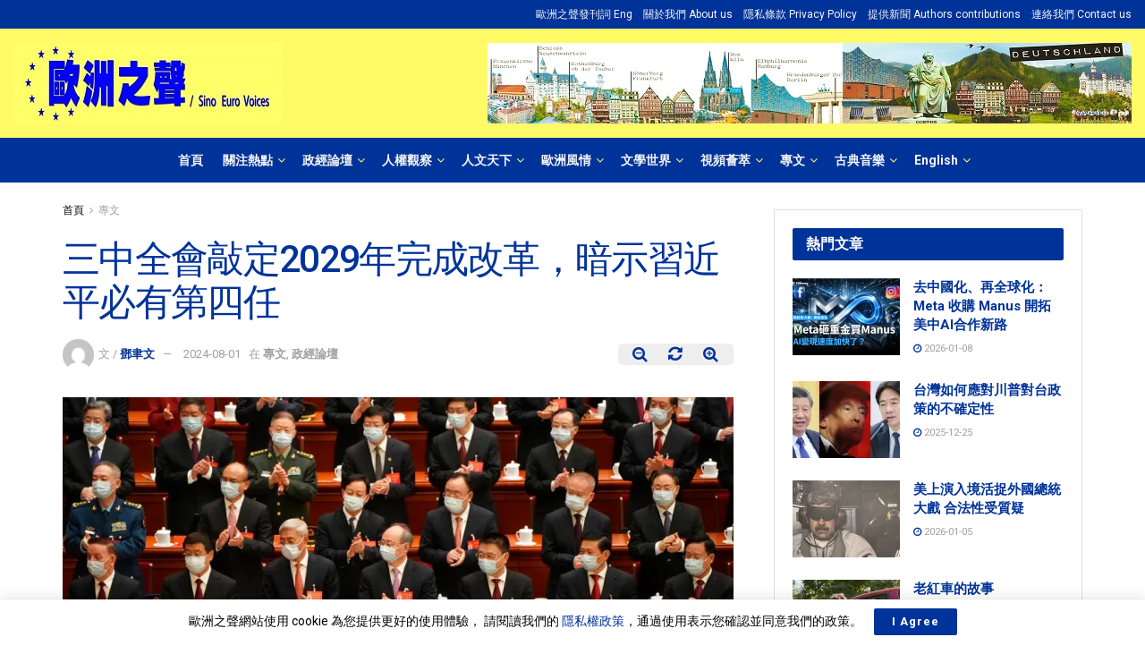

--- FILE ---
content_type: text/html; charset=UTF-8
request_url: https://sinoeurovoices.com/news/18683
body_size: 51269
content:
<!doctype html>
<!--[if lt IE 7]> <html class="no-js lt-ie9 lt-ie8 lt-ie7" lang="zh-TW"> <![endif]-->
<!--[if IE 7]>    <html class="no-js lt-ie9 lt-ie8" lang="zh-TW"> <![endif]-->
<!--[if IE 8]>    <html class="no-js lt-ie9" lang="zh-TW"> <![endif]-->
<!--[if IE 9]>    <html class="no-js lt-ie10" lang="zh-TW"> <![endif]-->
<!--[if gt IE 8]><!--> <html class="no-js" lang="zh-TW"> <!--<![endif]-->
<head>
    <meta http-equiv="Content-Type" content="text/html; charset=UTF-8" />
    <meta name='viewport' content='width=device-width, initial-scale=1, user-scalable=yes' />
    <link rel="profile" href="http://gmpg.org/xfn/11" />
    <link rel="pingback" href="https://sinoeurovoices.com/xmlrpc.php" />
    <title>三中全會敲定2029年完成改革，暗示習近平必有第四任 &#8211; 歐洲之聲</title>
<meta name='robots' content='max-image-preview:large' />
<meta property="og:type" content="article">
<meta property="og:title" content="三中全會敲定2029年完成改革，暗示習近平必有第四任">
<meta property="og:site_name" content="歐洲之聲">
<meta property="og:description" content="有關習近平的任期問題一直是外界討論的熱點">
<meta property="og:url" content="https://sinoeurovoices.com/news/18683">
<meta property="og:locale" content="zh_TW">
<meta property="og:image" content="https://i0.wp.com/sinoeurovoices.com/wp-content/uploads/2024/08/001.jpg?fit=1024%2C683&amp;ssl=1">
<meta property="og:image:height" content="683">
<meta property="og:image:width" content="1024">
<meta property="article:published_time" content="2024-08-01T07:19:50+00:00">
<meta property="article:modified_time" content="2024-08-01T07:19:53+00:00">
<meta property="article:author" content="http://dengyuwen@sinoeurovoices.com">
<meta property="article:section" content="專文">
<meta property="article:tag" content="三中全會敲定2029年改革">
<meta property="article:tag" content="習近平必有第四任">
<meta property="article:tag" content="鄧聿文">
<meta name="twitter:card" content="summary_large_image">
<meta name="twitter:title" content="三中全會敲定2029年完成改革，暗示習近平必有第四任">
<meta name="twitter:description" content="有關習近平的任期問題一直是外界討論的熱點">
<meta name="twitter:url" content="https://sinoeurovoices.com/news/18683">
<meta name="twitter:site" content="http://dengyuwen@sinoeurovoices.com">
<meta name="twitter:image:src" content="https://i0.wp.com/sinoeurovoices.com/wp-content/uploads/2024/08/001.jpg?fit=1024%2C683&amp;ssl=1">
<meta name="twitter:image:width" content="1024">
<meta name="twitter:image:height" content="683">
<!-- Jetpack Site Verification Tags -->
<meta name="google-site-verification" content="eoRgAvlJwKM7nYT0U-yQri1hIKt7FU1UyADnwB9n9OA" />
<meta name="msvalidate.01" content="D747691FD4E3AA1D3B2E6D526392CCC2" />
<meta name="p:domain_verify" content="84190acf12638d41540b4d4ff05931b6" />
<meta name="yandex-verification" content="737450a8c3b5a9c5" />
			<script type="text/javascript">
              var jnews_ajax_url = '/?ajax-request=jnews'
			</script>
			<link rel='dns-prefetch' href='//www.googletagmanager.com' />
<link rel='dns-prefetch' href='//fonts.googleapis.com' />
<link rel='dns-prefetch' href='//s.w.org' />
<link rel='dns-prefetch' href='//c0.wp.com' />
<link rel='dns-prefetch' href='//i0.wp.com' />
<link rel='dns-prefetch' href='//i1.wp.com' />
<link rel='dns-prefetch' href='//i2.wp.com' />
<link rel='dns-prefetch' href='//jetpack.wordpress.com' />
<link rel='dns-prefetch' href='//s0.wp.com' />
<link rel='dns-prefetch' href='//s1.wp.com' />
<link rel='dns-prefetch' href='//s2.wp.com' />
<link rel='dns-prefetch' href='//public-api.wordpress.com' />
<link rel='dns-prefetch' href='//0.gravatar.com' />
<link rel='dns-prefetch' href='//1.gravatar.com' />
<link rel='dns-prefetch' href='//2.gravatar.com' />
<link rel="alternate" type="application/rss+xml" title="訂閱《歐洲之聲》&raquo; 資訊提供" href="https://sinoeurovoices.com/feed" />
		<script type="text/javascript">
			window._wpemojiSettings = {"baseUrl":"https:\/\/s.w.org\/images\/core\/emoji\/13.0.1\/72x72\/","ext":".png","svgUrl":"https:\/\/s.w.org\/images\/core\/emoji\/13.0.1\/svg\/","svgExt":".svg","source":{"concatemoji":"https:\/\/sinoeurovoices.com\/wp-includes\/js\/wp-emoji-release.min.js?ver=5.7.12"}};
			!function(e,a,t){var n,r,o,i=a.createElement("canvas"),p=i.getContext&&i.getContext("2d");function s(e,t){var a=String.fromCharCode;p.clearRect(0,0,i.width,i.height),p.fillText(a.apply(this,e),0,0);e=i.toDataURL();return p.clearRect(0,0,i.width,i.height),p.fillText(a.apply(this,t),0,0),e===i.toDataURL()}function c(e){var t=a.createElement("script");t.src=e,t.defer=t.type="text/javascript",a.getElementsByTagName("head")[0].appendChild(t)}for(o=Array("flag","emoji"),t.supports={everything:!0,everythingExceptFlag:!0},r=0;r<o.length;r++)t.supports[o[r]]=function(e){if(!p||!p.fillText)return!1;switch(p.textBaseline="top",p.font="600 32px Arial",e){case"flag":return s([127987,65039,8205,9895,65039],[127987,65039,8203,9895,65039])?!1:!s([55356,56826,55356,56819],[55356,56826,8203,55356,56819])&&!s([55356,57332,56128,56423,56128,56418,56128,56421,56128,56430,56128,56423,56128,56447],[55356,57332,8203,56128,56423,8203,56128,56418,8203,56128,56421,8203,56128,56430,8203,56128,56423,8203,56128,56447]);case"emoji":return!s([55357,56424,8205,55356,57212],[55357,56424,8203,55356,57212])}return!1}(o[r]),t.supports.everything=t.supports.everything&&t.supports[o[r]],"flag"!==o[r]&&(t.supports.everythingExceptFlag=t.supports.everythingExceptFlag&&t.supports[o[r]]);t.supports.everythingExceptFlag=t.supports.everythingExceptFlag&&!t.supports.flag,t.DOMReady=!1,t.readyCallback=function(){t.DOMReady=!0},t.supports.everything||(n=function(){t.readyCallback()},a.addEventListener?(a.addEventListener("DOMContentLoaded",n,!1),e.addEventListener("load",n,!1)):(e.attachEvent("onload",n),a.attachEvent("onreadystatechange",function(){"complete"===a.readyState&&t.readyCallback()})),(n=t.source||{}).concatemoji?c(n.concatemoji):n.wpemoji&&n.twemoji&&(c(n.twemoji),c(n.wpemoji)))}(window,document,window._wpemojiSettings);
		</script>
		<style type="text/css">
img.wp-smiley,
img.emoji {
	display: inline !important;
	border: none !important;
	box-shadow: none !important;
	height: 1em !important;
	width: 1em !important;
	margin: 0 .07em !important;
	vertical-align: -0.1em !important;
	background: none !important;
	padding: 0 !important;
}
</style>
	<link rel='stylesheet' id='wp-block-library-css'  href='https://c0.wp.com/c/5.7.12/wp-includes/css/dist/block-library/style.min.css' type='text/css' media='all' />
<style id='wp-block-library-inline-css' type='text/css'>
.has-text-align-justify{text-align:justify;}
</style>
<link rel='stylesheet' id='wpfc-css'  href='https://sinoeurovoices.com/wp-content/plugins/gs-facebook-comments/public/css/wpfc-public.css?ver=1.6' type='text/css' media='all' />
<link rel='stylesheet' id='js_composer_front-css'  href='https://sinoeurovoices.com/wp-content/plugins/js_composer/assets/css/js_composer.min.css?ver=6.4.2' type='text/css' media='all' />
<link rel='stylesheet' id='jeg_customizer_font-css'  href='//fonts.googleapis.com/css?family=Roboto%3Aregular%2C500%2C700%2C500%2Cregular&#038;display=swap&#038;ver=1.2.5' type='text/css' media='all' />
<link rel='stylesheet' id='mediaelement-css'  href='https://c0.wp.com/c/5.7.12/wp-includes/js/mediaelement/mediaelementplayer-legacy.min.css' type='text/css' media='all' />
<link rel='stylesheet' id='wp-mediaelement-css'  href='https://c0.wp.com/c/5.7.12/wp-includes/js/mediaelement/wp-mediaelement.min.css' type='text/css' media='all' />
<link rel='stylesheet' id='font-awesome-css'  href='https://sinoeurovoices.com/wp-content/themes/jnews/assets/fonts/font-awesome/font-awesome.min.css?ver=7.1.7' type='text/css' media='all' />
<link rel='stylesheet' id='jnews-icon-css'  href='https://sinoeurovoices.com/wp-content/themes/jnews/assets/fonts/jegicon/jegicon.css?ver=7.1.7' type='text/css' media='all' />
<link rel='stylesheet' id='jscrollpane-css'  href='https://sinoeurovoices.com/wp-content/themes/jnews/assets/css/jquery.jscrollpane.css?ver=7.1.7' type='text/css' media='all' />
<link rel='stylesheet' id='oknav-css'  href='https://sinoeurovoices.com/wp-content/themes/jnews/assets/css/okayNav.css?ver=7.1.7' type='text/css' media='all' />
<link rel='stylesheet' id='magnific-popup-css'  href='https://sinoeurovoices.com/wp-content/themes/jnews/assets/css/magnific-popup.css?ver=7.1.7' type='text/css' media='all' />
<link rel='stylesheet' id='chosen-css'  href='https://sinoeurovoices.com/wp-content/themes/jnews/assets/css/chosen/chosen.css?ver=7.1.7' type='text/css' media='all' />
<link rel='stylesheet' id='owl-carousel2-css'  href='https://sinoeurovoices.com/wp-content/themes/jnews/assets/js/owl-carousel2/assets/owl.carousel.min.css?ver=7.1.7' type='text/css' media='all' />
<link rel='stylesheet' id='photoswipe-css'  href='https://sinoeurovoices.com/wp-content/themes/jnews/assets/css/photoswipe/photoswipe.css?ver=7.1.7' type='text/css' media='all' />
<link rel='stylesheet' id='photoswipe-default-css'  href='https://sinoeurovoices.com/wp-content/themes/jnews/assets/css/photoswipe/default-skin/default-skin.css?ver=7.1.7' type='text/css' media='all' />
<link rel='stylesheet' id='jnews-main-css'  href='https://sinoeurovoices.com/wp-content/themes/jnews/assets/css/main.css?ver=7.1.7' type='text/css' media='all' />
<link rel='stylesheet' id='jnews-responsive-css'  href='https://sinoeurovoices.com/wp-content/themes/jnews/assets/css/responsive.css?ver=7.1.7' type='text/css' media='all' />
<link rel='stylesheet' id='jnews-pb-temp-css'  href='https://sinoeurovoices.com/wp-content/themes/jnews/assets/css/pb-temp.css?ver=7.1.7' type='text/css' media='all' />
<link rel='stylesheet' id='jnews-style-css'  href='https://sinoeurovoices.com/wp-content/themes/jnews/style.css?ver=7.1.7' type='text/css' media='all' />
<link rel='stylesheet' id='jnews-darkmode-css'  href='https://sinoeurovoices.com/wp-content/themes/jnews/assets/css/darkmode.css?ver=7.1.7' type='text/css' media='all' />
<link rel='stylesheet' id='video-conferencing-with-zoom-api-css'  href='https://sinoeurovoices.com/wp-content/plugins/video-conferencing-with-zoom-api/assets/public/css/style.min.css?ver=4.3.3' type='text/css' media='all' />
<link rel='stylesheet' id='jetpack_css-css'  href='https://c0.wp.com/p/jetpack/9.2.4/css/jetpack.css' type='text/css' media='all' />
<link rel='stylesheet' id='jnews-select-share-css'  href='https://sinoeurovoices.com/wp-content/plugins/jnews-social-share/assets/css/plugin.css' type='text/css' media='all' />
<link rel='stylesheet' id='jnews-push-notification-css'  href='https://sinoeurovoices.com/wp-content/plugins/jnews-push-notification/assets/css/plugin.css?ver=7.0.2' type='text/css' media='all' />
<script type='text/javascript' src='https://c0.wp.com/c/5.7.12/wp-includes/js/jquery/jquery.min.js' id='jquery-core-js'></script>
<script type='text/javascript' src='https://c0.wp.com/c/5.7.12/wp-includes/js/jquery/jquery-migrate.min.js' id='jquery-migrate-js'></script>
<script type='text/javascript' src='https://sinoeurovoices.com/wp-content/plugins/gs-facebook-comments/public/js/wpfc-public.js?ver=1.6' id='wpfc-js'></script>
<script type='text/javascript' src='https://www.googletagmanager.com/gtag/js?id=UA-175486522-1' id='google_gtagjs-js' async></script>
<script type='text/javascript' id='google_gtagjs-js-after'>
window.dataLayer = window.dataLayer || [];function gtag(){dataLayer.push(arguments);}
gtag("js", new Date());
gtag("set", "developer_id.dZTNiMT", true);
gtag("config", "UA-175486522-1");
</script>
<link rel="https://api.w.org/" href="https://sinoeurovoices.com/wp-json/" /><link rel="alternate" type="application/json" href="https://sinoeurovoices.com/wp-json/wp/v2/posts/18683" /><link rel="EditURI" type="application/rsd+xml" title="RSD" href="https://sinoeurovoices.com/xmlrpc.php?rsd" />
<link rel="wlwmanifest" type="application/wlwmanifest+xml" href="https://sinoeurovoices.com/wp-includes/wlwmanifest.xml" /> 
<meta name="generator" content="WordPress 5.7.12" />
<link rel="canonical" href="https://sinoeurovoices.com/news/18683" />
<link rel='shortlink' href='https://sinoeurovoices.com/?p=18683' />
<link rel="alternate" type="application/json+oembed" href="https://sinoeurovoices.com/wp-json/oembed/1.0/embed?url=https%3A%2F%2Fsinoeurovoices.com%2Fnews%2F18683" />
<link rel="alternate" type="text/xml+oembed" href="https://sinoeurovoices.com/wp-json/oembed/1.0/embed?url=https%3A%2F%2Fsinoeurovoices.com%2Fnews%2F18683&#038;format=xml" />
<meta name="generator" content="Site Kit by Google 1.28.0" /><meta property="fb:app_id" content="recommendweb" /><meta property="fb:app_id" content=""><meta property="fb:admins" content="">            <div id="fb-root"></div>
            <script>(function (d, s, id) {
                    var js, fjs = d.getElementsByTagName(s)[0];
                    if (d.getElementById(id))
                        return;
                    js = d.createElement(s);
                    js.id = id;
                    js.src = "//connect.facebook.net/zh_TW/sdk.js#xfbml=1&version=v2.0";
                    fjs.parentNode.insertBefore(js, fjs);
                }(document, 'script', 'facebook-jssdk'));</script>
            <style type='text/css'>img#wpstats{display:none}</style><meta name="generator" content="Powered by WPBakery Page Builder - drag and drop page builder for WordPress."/>
			<style type="text/css">
				/* If html does not have either class, do not show lazy loaded images. */
				html:not( .jetpack-lazy-images-js-enabled ):not( .js ) .jetpack-lazy-image {
					display: none;
				}
			</style>
			<script>
				document.documentElement.classList.add(
					'jetpack-lazy-images-js-enabled'
				);
			</script>
		<!-- Google Tag Manager added by Site Kit -->
<script>
( function( w, d, s, l, i ) {
	w[l] = w[l] || [];
	w[l].push( {'gtm.start': new Date().getTime(), event: 'gtm.js'} );
	var f = d.getElementsByTagName( s )[0],
		j = d.createElement( s ), dl = l != 'dataLayer' ? '&l=' + l : '';
	j.async = true;
	j.src = 'https://www.googletagmanager.com/gtm.js?id=' + i + dl;
	f.parentNode.insertBefore( j, f );
} )( window, document, 'script', 'dataLayer', 'GTM-5VJDCPT' );
</script>
<!-- End Google Tag Manager -->
		
<!-- Jetpack Open Graph Tags -->
<meta property="og:type" content="article" />
<meta property="og:title" content="三中全會敲定2029年完成改革，暗示習近平必有第四任" />
<meta property="og:url" content="https://sinoeurovoices.com/news/18683" />
<meta property="og:description" content="有關習近平的任期問題一直是外界討論的熱點。自他廢除國家主席任期制，雖然中國當局沒有透露這是否意味著習會無限期連..." />
<meta property="article:published_time" content="2024-08-01T07:19:50+00:00" />
<meta property="article:modified_time" content="2024-08-01T07:19:53+00:00" />
<meta property="og:site_name" content="歐洲之聲" />
<meta property="og:image" content="https://i0.wp.com/sinoeurovoices.com/wp-content/uploads/2024/08/001.jpg?fit=1024%2C683&amp;ssl=1" />
<meta property="og:image:width" content="1024" />
<meta property="og:image:height" content="683" />
<meta property="og:locale" content="zh_TW" />
<meta name="twitter:text:title" content="三中全會敲定2029年完成改革，暗示習近平必有第四任" />
<meta name="twitter:image" content="https://i0.wp.com/sinoeurovoices.com/wp-content/uploads/2024/08/001.jpg?fit=1024%2C683&#038;ssl=1&#038;w=640" />
<meta name="twitter:card" content="summary_large_image" />

<!-- End Jetpack Open Graph Tags -->
<script type='application/ld+json'>{"@context":"http:\/\/schema.org","@type":"Organization","@id":"https:\/\/sinoeurovoices.com\/#organization","url":"https:\/\/sinoeurovoices.com\/","name":"\u6b50\u6d32\u4e4b\u8072 Sino Euro Voices","logo":{"@type":"ImageObject","url":"https:\/\/sinoeurovoices.com\/wp-content\/uploads\/2020\/08\/980388.jpg"},"sameAs":["https:\/\/www.facebook.com\/SinoEuroVoices","https:\/\/twitter.com\/sinoeurovoices","\/feed\/"]}</script>
<script type='application/ld+json'>{"@context":"http:\/\/schema.org","@type":"WebSite","@id":"https:\/\/sinoeurovoices.com\/#website","url":"https:\/\/sinoeurovoices.com\/","name":"\u6b50\u6d32\u4e4b\u8072 Sino Euro Voices","potentialAction":{"@type":"SearchAction","target":"https:\/\/sinoeurovoices.com\/?s={search_term_string}","query-input":"required name=search_term_string"}}</script>
<link rel="icon" href="https://i2.wp.com/sinoeurovoices.com/wp-content/uploads/2020/08/2020-08-16_173334.png?fit=27%2C32&#038;ssl=1" sizes="32x32" />
<link rel="icon" href="https://i2.wp.com/sinoeurovoices.com/wp-content/uploads/2020/08/2020-08-16_173334.png?fit=140%2C164&#038;ssl=1" sizes="192x192" />
<link rel="apple-touch-icon" href="https://i2.wp.com/sinoeurovoices.com/wp-content/uploads/2020/08/2020-08-16_173334.png?fit=140%2C164&#038;ssl=1" />
<meta name="msapplication-TileImage" content="https://i2.wp.com/sinoeurovoices.com/wp-content/uploads/2020/08/2020-08-16_173334.png?fit=140%2C164&#038;ssl=1" />
<script>
(function(w,d,s,l,i){w[l]=w[l]||[];w[l].push({'gtm.start':
new Date().getTime(),event:'gtm.js'});var f=d.getElementsByTagName(s)[0],
j=d.createElement(s),dl=l!='dataLayer'?'&l='+l:'';j.async=true;j.src=
'https://www.googletagmanager.com/gtm.js?id='+i+dl;f.parentNode.insertBefore(j,f);
})(window,document,'script','dataLayer','GTM-5VJDCPT');
</script><style id="jeg_dynamic_css" type="text/css" data-type="jeg_custom-css">.jeg_container, .jeg_content, .jeg_boxed .jeg_main .jeg_container, .jeg_autoload_separator { background-color : #ffffff; } body,.newsfeed_carousel.owl-carousel .owl-nav div,.jeg_filter_button,.owl-carousel .owl-nav div,.jeg_readmore,.jeg_hero_style_7 .jeg_post_meta a,.widget_calendar thead th,.widget_calendar tfoot a,.jeg_socialcounter a,.entry-header .jeg_meta_like a,.entry-header .jeg_meta_comment a,.entry-content tbody tr:hover,.entry-content th,.jeg_splitpost_nav li:hover a,#breadcrumbs a,.jeg_author_socials a:hover,.jeg_footer_content a,.jeg_footer_bottom a,.jeg_cartcontent,.woocommerce .woocommerce-breadcrumb a { color : #000000; } a,.jeg_menu_style_5 > li > a:hover,.jeg_menu_style_5 > li.sfHover > a,.jeg_menu_style_5 > li.current-menu-item > a,.jeg_menu_style_5 > li.current-menu-ancestor > a,.jeg_navbar .jeg_menu:not(.jeg_main_menu) > li > a:hover,.jeg_midbar .jeg_menu:not(.jeg_main_menu) > li > a:hover,.jeg_side_tabs li.active,.jeg_block_heading_5 strong,.jeg_block_heading_6 strong,.jeg_block_heading_7 strong,.jeg_block_heading_8 strong,.jeg_subcat_list li a:hover,.jeg_subcat_list li button:hover,.jeg_pl_lg_7 .jeg_thumb .jeg_post_category a,.jeg_pl_xs_2:before,.jeg_pl_xs_4 .jeg_postblock_content:before,.jeg_postblock .jeg_post_title a:hover,.jeg_hero_style_6 .jeg_post_title a:hover,.jeg_sidefeed .jeg_pl_xs_3 .jeg_post_title a:hover,.widget_jnews_popular .jeg_post_title a:hover,.jeg_meta_author a,.widget_archive li a:hover,.widget_pages li a:hover,.widget_meta li a:hover,.widget_recent_entries li a:hover,.widget_rss li a:hover,.widget_rss cite,.widget_categories li a:hover,.widget_categories li.current-cat > a,#breadcrumbs a:hover,.jeg_share_count .counts,.commentlist .bypostauthor > .comment-body > .comment-author > .fn,span.required,.jeg_review_title,.bestprice .price,.authorlink a:hover,.jeg_vertical_playlist .jeg_video_playlist_play_icon,.jeg_vertical_playlist .jeg_video_playlist_item.active .jeg_video_playlist_thumbnail:before,.jeg_horizontal_playlist .jeg_video_playlist_play,.woocommerce li.product .pricegroup .button,.widget_display_forums li a:hover,.widget_display_topics li:before,.widget_display_replies li:before,.widget_display_views li:before,.bbp-breadcrumb a:hover,.jeg_mobile_menu li.sfHover > a,.jeg_mobile_menu li a:hover,.split-template-6 .pagenum, .jeg_push_notification_button .button { color : #003399; } .jeg_menu_style_1 > li > a:before,.jeg_menu_style_2 > li > a:before,.jeg_menu_style_3 > li > a:before,.jeg_side_toggle,.jeg_slide_caption .jeg_post_category a,.jeg_slider_type_1 .owl-nav .owl-next,.jeg_block_heading_1 .jeg_block_title span,.jeg_block_heading_2 .jeg_block_title span,.jeg_block_heading_3,.jeg_block_heading_4 .jeg_block_title span,.jeg_block_heading_6:after,.jeg_pl_lg_box .jeg_post_category a,.jeg_pl_md_box .jeg_post_category a,.jeg_readmore:hover,.jeg_thumb .jeg_post_category a,.jeg_block_loadmore a:hover, .jeg_postblock.alt .jeg_block_loadmore a:hover,.jeg_block_loadmore a.active,.jeg_postblock_carousel_2 .jeg_post_category a,.jeg_heroblock .jeg_post_category a,.jeg_pagenav_1 .page_number.active,.jeg_pagenav_1 .page_number.active:hover,input[type="submit"],.btn,.button,.widget_tag_cloud a:hover,.popularpost_item:hover .jeg_post_title a:before,.jeg_splitpost_4 .page_nav,.jeg_splitpost_5 .page_nav,.jeg_post_via a:hover,.jeg_post_source a:hover,.jeg_post_tags a:hover,.comment-reply-title small a:before,.comment-reply-title small a:after,.jeg_storelist .productlink,.authorlink li.active a:before,.jeg_footer.dark .socials_widget:not(.nobg) a:hover .fa,.jeg_breakingnews_title,.jeg_overlay_slider_bottom.owl-carousel .owl-nav div,.jeg_overlay_slider_bottom.owl-carousel .owl-nav div:hover,.jeg_vertical_playlist .jeg_video_playlist_current,.woocommerce span.onsale,.woocommerce #respond input#submit:hover,.woocommerce a.button:hover,.woocommerce button.button:hover,.woocommerce input.button:hover,.woocommerce #respond input#submit.alt,.woocommerce a.button.alt,.woocommerce button.button.alt,.woocommerce input.button.alt,.jeg_popup_post .caption,.jeg_footer.dark input[type="submit"],.jeg_footer.dark .btn,.jeg_footer.dark .button,.footer_widget.widget_tag_cloud a:hover, .jeg_inner_content .content-inner .jeg_post_category a:hover, #buddypress .standard-form button, #buddypress a.button, #buddypress input[type="submit"], #buddypress input[type="button"], #buddypress input[type="reset"], #buddypress ul.button-nav li a, #buddypress .generic-button a, #buddypress .generic-button button, #buddypress .comment-reply-link, #buddypress a.bp-title-button, #buddypress.buddypress-wrap .members-list li .user-update .activity-read-more a, div#buddypress .standard-form button:hover,div#buddypress a.button:hover,div#buddypress input[type="submit"]:hover,div#buddypress input[type="button"]:hover,div#buddypress input[type="reset"]:hover,div#buddypress ul.button-nav li a:hover,div#buddypress .generic-button a:hover,div#buddypress .generic-button button:hover,div#buddypress .comment-reply-link:hover,div#buddypress a.bp-title-button:hover,div#buddypress.buddypress-wrap .members-list li .user-update .activity-read-more a:hover, #buddypress #item-nav .item-list-tabs ul li a:before, .jeg_inner_content .jeg_meta_container .follow-wrapper a { background-color : #003399; } .jeg_block_heading_7 .jeg_block_title span, .jeg_readmore:hover, .jeg_block_loadmore a:hover, .jeg_block_loadmore a.active, .jeg_pagenav_1 .page_number.active, .jeg_pagenav_1 .page_number.active:hover, .jeg_pagenav_3 .page_number:hover, .jeg_prevnext_post a:hover h3, .jeg_overlay_slider .jeg_post_category, .jeg_sidefeed .jeg_post.active, .jeg_vertical_playlist.jeg_vertical_playlist .jeg_video_playlist_item.active .jeg_video_playlist_thumbnail img, .jeg_horizontal_playlist .jeg_video_playlist_item.active { border-color : #003399; } .jeg_tabpost_nav li.active, .woocommerce div.product .woocommerce-tabs ul.tabs li.active { border-bottom-color : #003399; } .jeg_post_meta .fa, .entry-header .jeg_post_meta .fa, .jeg_review_stars, .jeg_price_review_list { color : #003399; } .jeg_share_button.share-float.share-monocrhome a { background-color : #003399; } h1,h2,h3,h4,h5,h6,.jeg_post_title a,.entry-header .jeg_post_title,.jeg_hero_style_7 .jeg_post_title a,.jeg_block_title,.jeg_splitpost_bar .current_title,.jeg_video_playlist_title,.gallery-caption { color : #003399; } .split-template-9 .pagenum, .split-template-10 .pagenum, .split-template-11 .pagenum, .split-template-12 .pagenum, .split-template-13 .pagenum, .split-template-15 .pagenum, .split-template-18 .pagenum, .split-template-20 .pagenum, .split-template-19 .current_title span, .split-template-20 .current_title span { background-color : #003399; } .entry-content .content-inner a { color : #003399; } .jeg_topbar .jeg_nav_row, .jeg_topbar .jeg_search_no_expand .jeg_search_input { line-height : 32px; } .jeg_topbar .jeg_nav_row, .jeg_topbar .jeg_nav_icon { height : 32px; } .jeg_topbar, .jeg_topbar.dark, .jeg_topbar.custom { background : #003399; } .jeg_topbar, .jeg_topbar.dark { border-top-width : 0px; } .jeg_midbar { height : 122px; } .jeg_midbar, .jeg_midbar.dark { background-color : #fffb67; border-bottom-color : #f7d04f; } .jeg_header .jeg_bottombar.jeg_navbar,.jeg_bottombar .jeg_nav_icon { height : 50px; } .jeg_header .jeg_bottombar.jeg_navbar, .jeg_header .jeg_bottombar .jeg_main_menu:not(.jeg_menu_style_1) > li > a, .jeg_header .jeg_bottombar .jeg_menu_style_1 > li, .jeg_header .jeg_bottombar .jeg_menu:not(.jeg_main_menu) > li > a { line-height : 50px; } .jeg_header .jeg_bottombar.jeg_navbar_wrapper:not(.jeg_navbar_boxed), .jeg_header .jeg_bottombar.jeg_navbar_boxed .jeg_nav_row { background : #003399; } .jeg_header .jeg_navbar_menuborder .jeg_main_menu > li:not(:last-child), .jeg_header .jeg_navbar_menuborder .jeg_nav_item, .jeg_navbar_boxed .jeg_nav_row, .jeg_header .jeg_navbar_menuborder:not(.jeg_navbar_boxed) .jeg_nav_left .jeg_nav_item:first-child { border-color : #3275db; } .jeg_header .jeg_bottombar, .jeg_header .jeg_bottombar.jeg_navbar_dark, .jeg_bottombar.jeg_navbar_boxed .jeg_nav_row, .jeg_bottombar.jeg_navbar_dark.jeg_navbar_boxed .jeg_nav_row { border-top-width : 0px; border-bottom-width : 0px; } .jeg_header_wrapper .jeg_bottombar, .jeg_header_wrapper .jeg_bottombar.jeg_navbar_dark, .jeg_bottombar.jeg_navbar_boxed .jeg_nav_row, .jeg_bottombar.jeg_navbar_dark.jeg_navbar_boxed .jeg_nav_row { border-top-color : #dd9933; } .jeg_stickybar.jeg_navbar,.jeg_navbar .jeg_nav_icon { height : 50px; } .jeg_stickybar.jeg_navbar, .jeg_stickybar .jeg_main_menu:not(.jeg_menu_style_1) > li > a, .jeg_stickybar .jeg_menu_style_1 > li, .jeg_stickybar .jeg_menu:not(.jeg_main_menu) > li > a { line-height : 50px; } .jeg_header_sticky .jeg_navbar_wrapper:not(.jeg_navbar_boxed), .jeg_header_sticky .jeg_navbar_boxed .jeg_nav_row { background : #003399; } .jeg_stickybar, .jeg_stickybar.dark { color : #f7d04f; border-bottom-width : 4px; } .jeg_stickybar, .jeg_stickybar.dark, .jeg_stickybar.jeg_navbar_boxed .jeg_nav_row { border-bottom-color : #f7d04f; } .jeg_mobile_bottombar { height : 42px; line-height : 42px; } .jeg_mobile_midbar, .jeg_mobile_midbar.dark { border-top-width : 1px; border-top-color : #f9b327; } .jeg_header .jeg_search_wrapper.search_icon .jeg_search_toggle { color : #f7d04f; } .jeg_header .jeg_search_wrapper.jeg_search_popup_expand .jeg_search_form, .jeg_header .jeg_search_popup_expand .jeg_search_result, .jeg_header .jeg_search_popup_expand .jeg_search_result .search-noresult, .jeg_header .jeg_search_popup_expand .jeg_search_result .search-all-button { border-color : #f9d000; } .jeg_header .jeg_search_expanded .jeg_search_popup_expand .jeg_search_form:after { border-bottom-color : #f9d000; } .jeg_header .jeg_search_wrapper.jeg_search_popup_expand .jeg_search_form .jeg_search_input { background : rgba(238,238,34,0.3); } .jeg_header .jeg_search_popup_expand .jeg_search_form .jeg_search_button { color : #003399; } .jeg_navbar_mobile .jeg_search_wrapper .jeg_search_toggle, .jeg_navbar_mobile .dark .jeg_search_wrapper .jeg_search_toggle { color : #003399; } .jeg_navbar_mobile .jeg_search_wrapper.jeg_search_popup_expand .jeg_search_form, .jeg_navbar_mobile .jeg_search_popup_expand .jeg_search_result, .jeg_navbar_mobile .jeg_search_popup_expand .jeg_search_result .search-noresult, .jeg_navbar_mobile .jeg_search_popup_expand .jeg_search_result .search-all-button { border-color : #dd9933; } .jeg_navbar_mobile .jeg_search_expanded .jeg_search_popup_expand .jeg_search_toggle:after { border-bottom-color : #dd9933; } .jeg_navbar_mobile .jeg_search_popup_expand .jeg_search_form .jeg_search_input { background : rgba(237,237,0,0.31); border-color : #003399; } .jeg_navbar_mobile .jeg_search_popup_expand .jeg_search_input::-webkit-input-placeholder { color : #003399; } .jeg_navbar_mobile .jeg_search_popup_expand .jeg_search_input:-moz-placeholder { color : #003399; } .jeg_navbar_mobile .jeg_search_popup_expand .jeg_search_input::-moz-placeholder { color : #003399; } .jeg_navbar_mobile .jeg_search_popup_expand .jeg_search_input:-ms-input-placeholder { color : #003399; } .jeg_menu_style_1 > li > a:before, .jeg_menu_style_2 > li > a:before, .jeg_menu_style_3 > li > a:before { background : #fcc900; } .jeg_header .jeg_menu.jeg_main_menu > li > a:hover, .jeg_header .jeg_menu.jeg_main_menu > li.sfHover > a, .jeg_header .jeg_menu.jeg_main_menu > li > .sf-with-ul:hover:after, .jeg_header .jeg_menu.jeg_main_menu > li.sfHover > .sf-with-ul:after, .jeg_header .jeg_menu_style_4 > li.current-menu-item > a, .jeg_header .jeg_menu_style_4 > li.current-menu-ancestor > a, .jeg_header .jeg_menu_style_5 > li.current-menu-item > a, .jeg_header .jeg_menu_style_5 > li.current-menu-ancestor > a { color : #f7d04f; } .jeg_navbar_wrapper .sf-arrows .sf-with-ul:after { color : #fffb67; } .jeg_footer_content,.jeg_footer.dark .jeg_footer_content { background-color : #7f7f7f; color : #003399; } .jeg_footer .jeg_footer_heading h3,.jeg_footer.dark .jeg_footer_heading h3,.jeg_footer .widget h2,.jeg_footer .footer_dark .widget h2 { color : #003399; } .jeg_footer .jeg_footer_content a:hover,.jeg_footer.dark .jeg_footer_content a:hover { color : #003399; } .jeg_read_progress_wrapper .jeg_progress_container .progress-bar { background-color : #003399; } body,input,textarea,select,.chosen-container-single .chosen-single,.btn,.button { font-family: Roboto,Helvetica,Arial,sans-serif; } .jeg_post_title, .entry-header .jeg_post_title, .jeg_single_tpl_2 .entry-header .jeg_post_title, .jeg_single_tpl_3 .entry-header .jeg_post_title, .jeg_single_tpl_6 .entry-header .jeg_post_title { font-family: Roboto,Helvetica,Arial,sans-serif;font-weight : 500; font-style : normal;  } .jeg_post_excerpt p, .content-inner p { font-family: Roboto,Helvetica,Arial,sans-serif;font-weight : 400; font-style : normal;  } .jeg_thumb .jeg_post_category a,.jeg_pl_lg_box .jeg_post_category a,.jeg_pl_md_box .jeg_post_category a,.jeg_postblock_carousel_2 .jeg_post_category a,.jeg_heroblock .jeg_post_category a,.jeg_slide_caption .jeg_post_category a { background-color : #f7d04f; color : #003399; } .jeg_overlay_slider .jeg_post_category,.jeg_thumb .jeg_post_category a,.jeg_pl_lg_box .jeg_post_category a,.jeg_pl_md_box .jeg_post_category a,.jeg_postblock_carousel_2 .jeg_post_category a,.jeg_heroblock .jeg_post_category a,.jeg_slide_caption .jeg_post_category a { border-color : #f7d04f; } </style><style type="text/css">
					.no_thumbnail .jeg_thumb,
					.thumbnail-container.no_thumbnail {
					    display: none !important;
					}
					.jeg_search_result .jeg_pl_xs_3.no_thumbnail .jeg_postblock_content,
					.jeg_sidefeed .jeg_pl_xs_3.no_thumbnail .jeg_postblock_content,
					.jeg_pl_sm.no_thumbnail .jeg_postblock_content {
					    margin-left: 0;
					}
					.jeg_postblock_11 .no_thumbnail .jeg_postblock_content,
					.jeg_postblock_12 .no_thumbnail .jeg_postblock_content,
					.jeg_postblock_12.jeg_col_3o3 .no_thumbnail .jeg_postblock_content  {
					    margin-top: 0;
					}
					.jeg_postblock_15 .jeg_pl_md_box.no_thumbnail .jeg_postblock_content,
					.jeg_postblock_19 .jeg_pl_md_box.no_thumbnail .jeg_postblock_content,
					.jeg_postblock_24 .jeg_pl_md_box.no_thumbnail .jeg_postblock_content,
					.jeg_sidefeed .jeg_pl_md_box .jeg_postblock_content {
					    position: relative;
					}
					.jeg_postblock_carousel_2 .no_thumbnail .jeg_post_title a,
					.jeg_postblock_carousel_2 .no_thumbnail .jeg_post_title a:hover,
					.jeg_postblock_carousel_2 .no_thumbnail .jeg_post_meta .fa {
					    color: #212121 !important;
					} 
				</style>		<style type="text/css" id="wp-custom-css">
			.jeg_main_menu>li>a {
    text-transform: capitalize;
}

.wp-caption-text {
    color: blue !important;
}
		</style>
		<noscript><style> .wpb_animate_when_almost_visible { opacity: 1; }</style></noscript></head>
<body class="post-template-default single single-post postid-18683 single-format-standard wp-embed-responsive jeg_toggle_dark jeg_single_tpl_1 jnews jsc_normal wpb-js-composer js-comp-ver-6.4.2 vc_responsive">

    
    
    <div class="jeg_ad jeg_ad_top jnews_header_top_ads">
        <div class='ads-wrapper  '></div>    </div>

    <!-- The Main Wrapper
    ============================================= -->
    <div class="jeg_viewport">

        
        <div class="jeg_header_wrapper">
            <div class="jeg_header_instagram_wrapper">
    </div>

<!-- HEADER -->
<div class="jeg_header full">
    <div class="jeg_topbar jeg_container dark">
    <div class="container">
        <div class="jeg_nav_row">
            
                <div class="jeg_nav_col jeg_nav_left  jeg_nav_grow">
                    <div class="item_wrap jeg_nav_alignright">
                        <div class="jeg_nav_item">
	<ul class="jeg_menu jeg_top_menu"><li id="menu-item-1359" class="menu-item menu-item-type-custom menu-item-object-custom menu-item-1359"><a href="https://sinoeurovoices.com/「歐洲之聲」發刊詞-eng/">歐洲之聲發刊詞 Eng</a></li>
<li id="menu-item-1477" class="menu-item menu-item-type-post_type menu-item-object-page menu-item-1477"><a href="https://sinoeurovoices.com/%e9%97%9c%e6%96%bc%e6%88%91%e5%80%91-about-us-impressum">關於我們 About us</a></li>
<li id="menu-item-1474" class="menu-item menu-item-type-post_type menu-item-object-page menu-item-privacy-policy menu-item-1474"><a href="https://sinoeurovoices.com/%e9%9a%b1%e7%a7%81%e6%a2%9d%e6%ac%be-privacy-policy">隱私條款 Privacy Policy</a></li>
<li id="menu-item-1475" class="menu-item menu-item-type-post_type menu-item-object-page menu-item-1475"><a href="https://sinoeurovoices.com/%e6%8f%90%e4%be%9b%e6%96%b0%e8%81%9e-authors-contributions">提供新聞 Authors contributions</a></li>
<li id="menu-item-1476" class="menu-item menu-item-type-post_type menu-item-object-page menu-item-1476"><a href="https://sinoeurovoices.com/%e9%80%a3%e7%b5%a1%e6%88%91%e5%80%91-contact-us">連絡我們 Contact us</a></li>
</ul></div>                    </div>
                </div>

                
                <div class="jeg_nav_col jeg_nav_center  jeg_nav_normal">
                    <div class="item_wrap jeg_nav_aligncenter">
                                            </div>
                </div>

                
                <div class="jeg_nav_col jeg_nav_right  jeg_nav_normal">
                    <div class="item_wrap jeg_nav_alignright">
                                            </div>
                </div>

                        </div>
    </div>
</div><!-- /.jeg_container --><div class="jeg_midbar jeg_container normal">
    <div class="container">
        <div class="jeg_nav_row">
            
                <div class="jeg_nav_col jeg_nav_left jeg_nav_normal">
                    <div class="item_wrap jeg_nav_alignleft">
                        <div class="jeg_nav_item jeg_logo jeg_desktop_logo">
			<div class="site-title">
	    	<a href="https://sinoeurovoices.com/" style="padding: 0px 0px 0px 0px;">
	    	    <img class='jeg_logo_img' src="https://sinoeurovoices.com/wp-content/uploads/2020/08/LOGO1.jpg"  alt="歐洲之聲 Sino Euro Voices"data-light-src="https://sinoeurovoices.com/wp-content/uploads/2020/08/LOGO1.jpg" data-light-srcset="https://sinoeurovoices.com/wp-content/uploads/2020/08/LOGO1.jpg 1x,  2x" data-dark-src="" data-dark-srcset=" 1x,  2x">	    	</a>
	    </div>
	</div>                    </div>
                </div>

                
                <div class="jeg_nav_col jeg_nav_center jeg_nav_normal">
                    <div class="item_wrap jeg_nav_aligncenter">
                                            </div>
                </div>

                
                <div class="jeg_nav_col jeg_nav_right jeg_nav_grow">
                    <div class="item_wrap jeg_nav_alignright">
                        <div class="jeg_nav_item jeg_ad jeg_ad_top jnews_header_ads">
    <div class='ads-wrapper  '><a href=''  class='adlink ads_image '>
                                    <img src='[data-uri]' class='lazyload' data-src='https://sinoeurovoices.com/wp-content/uploads/2020/09/歐洲廣告橫幅.jpg' alt='' data-pin-no-hover="true">
                                </a></div></div>                    </div>
                </div>

                        </div>
    </div>
</div><div class="jeg_bottombar jeg_navbar jeg_container jeg_navbar_wrapper  jeg_navbar_dark">
    <div class="container">
        <div class="jeg_nav_row">
            
                <div class="jeg_nav_col jeg_nav_left jeg_nav_grow">
                    <div class="item_wrap jeg_nav_aligncenter">
                        <div class="jeg_main_menu_wrapper">
<div class="jeg_nav_item jeg_mainmenu_wrap"><ul class="jeg_menu jeg_main_menu jeg_menu_style_5" data-animation="animateTransform"><li id="menu-item-3484" class="menu-item menu-item-type-post_type menu-item-object-page menu-item-home menu-item-3484 bgnav" data-item-row="default" ><a href="https://sinoeurovoices.com/">首頁</a></li>
<li id="menu-item-201" class="menu-item menu-item-type-taxonomy menu-item-object-category menu-item-201 bgnav jeg_megamenu custom" data-item-row="default" ><a href="https://sinoeurovoices.com/news/category/%e9%97%9c%e6%b3%a8%e7%86%b1%e9%bb%9e">關注熱點</a><div class="sub-menu custom-mega-menu"><div class="row vc_row wpb_row vc_row-fluid"><div class="jeg-vc-wrapper"><div class="wpb_column jeg_column vc_column_container vc_col-sm-12"><div class="jeg_wrapper wpb_wrapper"><div  class="jeg_postblock_28 jeg_postblock jeg_module_hook jeg_pagination_nextprev jeg_col_3o3 jnews_module_18683_0_6973135dcb876   " data-unique="jnews_module_18683_0_6973135dcb876">
                
                <div class="jeg_block_container">
                
                <div class="jeg_posts ">
                <div class="jeg_postsmall jeg_load_more_flag">
                    <article class="jeg_post jeg_pl_xs_4 format-standard">
                <div class="jeg_postblock_content">
                    <h3 class="jeg_post_title">
                        <a href="https://sinoeurovoices.com/news/25917">打造台灣的韌性實力</a>
                    </h3>
                    
                </div>
            </article><article class="jeg_post jeg_pl_xs_4 format-standard">
                <div class="jeg_postblock_content">
                    <h3 class="jeg_post_title">
                        <a href="https://sinoeurovoices.com/news/25908">川普對歐洲的恐懼和憎恨從何而來？</a>
                    </h3>
                    
                </div>
            </article><article class="jeg_post jeg_pl_xs_4 format-standard">
                <div class="jeg_postblock_content">
                    <h3 class="jeg_post_title">
                        <a href="https://sinoeurovoices.com/news/25905">媒體人恐成中共滲透台灣主力</a>
                    </h3>
                    
                </div>
            </article><article class="jeg_post jeg_pl_xs_4 format-standard">
                <div class="jeg_postblock_content">
                    <h3 class="jeg_post_title">
                        <a href="https://sinoeurovoices.com/news/25902">法廣•公民論壇：2026年中美博弈暗流湧動</a>
                    </h3>
                    
                </div>
            </article><article class="jeg_post jeg_pl_xs_4 format-standard">
                <div class="jeg_postblock_content">
                    <h3 class="jeg_post_title">
                        <a href="https://sinoeurovoices.com/news/25897">反對「超級大使館」計劃——中國民主黨英國總部在倫敦與曼徹斯特發起跨城抗議行動</a>
                    </h3>
                    
                </div>
            </article>
                </div>
            </div>
                <div class='module-overlay'>
                <div class='preloader_type preloader_dot'>
                    <div class="module-preloader jeg_preloader dot">
                        <span></span><span></span><span></span>
                    </div>
                    <div class="module-preloader jeg_preloader circle">
                        <div class="jnews_preloader_circle_outer">
                            <div class="jnews_preloader_circle_inner"></div>
                        </div>
                    </div>
                    <div class="module-preloader jeg_preloader square">
                        <div class="jeg_square"><div class="jeg_square_inner"></div></div>
                    </div>
                </div>
            </div>
            </div>
            <div class="jeg_block_navigation">
                <div class='navigation_overlay'><div class='module-preloader jeg_preloader'><span></span><span></span><span></span></div></div>
                <div class="jeg_block_nav  showtext">
                    <a href="#" class="prev disabled" title="以前"><i class="fa fa-angle-left"></i> 上一個</a>
                    <a href="#" class="next " title="下一個">下一個  <i class="fa fa-angle-right"></i></a>
                </div>
                
            </div>
                
                <script>var jnews_module_18683_0_6973135dcb876 = {"header_icon":"","first_title":"","second_title":"","url":"","header_type":"heading_6","header_background":"","header_secondary_background":"","header_text_color":"","header_line_color":"","header_accent_color":"","header_filter_category":"","header_filter_author":"","header_filter_tag":"","header_filter_text":"All","post_type":"post","content_type":"all","number_post":"5","post_offset":"0","unique_content":"disable","include_post":"","exclude_post":"","include_category":"44","exclude_category":"","include_author":"","include_tag":"","exclude_tag":"","zoom-meeting":"","sort_by":"latest","show_date":"","date_format":"default","date_format_custom":"Y\/m\/d","pagination_mode":"nextprev","pagination_nextprev_showtext":"no","pagination_number_post":"5","pagination_scroll_limit":0,"ads_type":"disable","ads_position":1,"ads_random":"","ads_image":"","ads_image_tablet":"","ads_image_phone":"","ads_image_link":"","ads_image_alt":"","ads_image_new_tab":"","google_publisher_id":"","google_slot_id":"","google_desktop":"auto","google_tab":"auto","google_phone":"auto","content":"","ads_bottom_text":"","boxed":"","boxed_shadow":"","show_border":"","el_id":"","el_class":"","scheme":"","column_width":"auto","title_color":"","accent_color":"","alt_color":"","excerpt_color":"","css":"","compatible_column_notice":"","paged":1,"column_class":"jeg_col_3o3","class":"jnews_block_28"};</script>
            </div></div></div></div></div></div></li>
<li id="menu-item-202" class="menu-item menu-item-type-taxonomy menu-item-object-category current-post-ancestor current-menu-parent current-post-parent menu-item-202 bgnav jeg_megamenu custom" data-item-row="default" ><a href="https://sinoeurovoices.com/news/category/%e6%94%bf%e7%b6%93%e8%ab%96%e5%a3%87">政經論壇</a><div class="sub-menu custom-mega-menu"><div class="row vc_row wpb_row vc_row-fluid"><div class="jeg-vc-wrapper"><div class="wpb_column jeg_column vc_column_container vc_col-sm-12"><div class="jeg_wrapper wpb_wrapper"><div  class="jeg_postblock_28 jeg_postblock jeg_module_hook jeg_pagination_nextprev jeg_col_3o3 jnews_module_18683_1_6973135de2255   " data-unique="jnews_module_18683_1_6973135de2255">
                
                <div class="jeg_block_container">
                
                <div class="jeg_posts ">
                <div class="jeg_postsmall jeg_load_more_flag">
                    <article class="jeg_post jeg_pl_xs_4 format-standard">
                <div class="jeg_postblock_content">
                    <h3 class="jeg_post_title">
                        <a href="https://sinoeurovoices.com/news/25917">打造台灣的韌性實力</a>
                    </h3>
                    
                </div>
            </article><article class="jeg_post jeg_pl_xs_4 format-standard">
                <div class="jeg_postblock_content">
                    <h3 class="jeg_post_title">
                        <a href="https://sinoeurovoices.com/news/25908">川普對歐洲的恐懼和憎恨從何而來？</a>
                    </h3>
                    
                </div>
            </article><article class="jeg_post jeg_pl_xs_4 format-standard">
                <div class="jeg_postblock_content">
                    <h3 class="jeg_post_title">
                        <a href="https://sinoeurovoices.com/news/25905">媒體人恐成中共滲透台灣主力</a>
                    </h3>
                    
                </div>
            </article><article class="jeg_post jeg_pl_xs_4 format-standard">
                <div class="jeg_postblock_content">
                    <h3 class="jeg_post_title">
                        <a href="https://sinoeurovoices.com/news/25902">法廣•公民論壇：2026年中美博弈暗流湧動</a>
                    </h3>
                    
                </div>
            </article><article class="jeg_post jeg_pl_xs_4 format-standard">
                <div class="jeg_postblock_content">
                    <h3 class="jeg_post_title">
                        <a href="https://sinoeurovoices.com/news/25887">台美協議的戰略選擇：矽盾再造或產業外移？</a>
                    </h3>
                    
                </div>
            </article>
                </div>
            </div>
                <div class='module-overlay'>
                <div class='preloader_type preloader_dot'>
                    <div class="module-preloader jeg_preloader dot">
                        <span></span><span></span><span></span>
                    </div>
                    <div class="module-preloader jeg_preloader circle">
                        <div class="jnews_preloader_circle_outer">
                            <div class="jnews_preloader_circle_inner"></div>
                        </div>
                    </div>
                    <div class="module-preloader jeg_preloader square">
                        <div class="jeg_square"><div class="jeg_square_inner"></div></div>
                    </div>
                </div>
            </div>
            </div>
            <div class="jeg_block_navigation">
                <div class='navigation_overlay'><div class='module-preloader jeg_preloader'><span></span><span></span><span></span></div></div>
                <div class="jeg_block_nav  showtext">
                    <a href="#" class="prev disabled" title="以前"><i class="fa fa-angle-left"></i> 上一個</a>
                    <a href="#" class="next " title="下一個">下一個  <i class="fa fa-angle-right"></i></a>
                </div>
                
            </div>
                
                <script>var jnews_module_18683_1_6973135de2255 = {"header_icon":"","first_title":"","second_title":"","url":"","header_type":"heading_6","header_background":"","header_secondary_background":"","header_text_color":"","header_line_color":"","header_accent_color":"","header_filter_category":"","header_filter_author":"","header_filter_tag":"","header_filter_text":"All","post_type":"post","content_type":"all","number_post":"5","post_offset":"0","unique_content":"disable","include_post":"","exclude_post":"","include_category":"45","exclude_category":"","include_author":"","include_tag":"","exclude_tag":"","zoom-meeting":"","sort_by":"latest","show_date":"","date_format":"default","date_format_custom":"Y\/m\/d","pagination_mode":"nextprev","pagination_nextprev_showtext":"no","pagination_number_post":"5","pagination_scroll_limit":0,"ads_type":"disable","ads_position":1,"ads_random":"","ads_image":"","ads_image_tablet":"","ads_image_phone":"","ads_image_link":"","ads_image_alt":"","ads_image_new_tab":"","google_publisher_id":"","google_slot_id":"","google_desktop":"auto","google_tab":"auto","google_phone":"auto","content":"","ads_bottom_text":"","boxed":"","boxed_shadow":"","show_border":"","el_id":"","el_class":"","scheme":"","column_width":"auto","title_color":"","accent_color":"","alt_color":"","excerpt_color":"","css":"","compatible_column_notice":"","paged":1,"column_class":"jeg_col_3o3","class":"jnews_block_28"};</script>
            </div></div></div></div></div></div></li>
<li id="menu-item-203" class="menu-item menu-item-type-taxonomy menu-item-object-category menu-item-203 bgnav jeg_megamenu custom" data-item-row="default" ><a href="https://sinoeurovoices.com/news/category/%e4%ba%ba%e6%ac%8a%e8%a7%80%e5%af%9f">人權觀察</a><div class="sub-menu custom-mega-menu"><div class="row vc_row wpb_row vc_row-fluid"><div class="jeg-vc-wrapper"><div class="wpb_column jeg_column vc_column_container vc_col-sm-12"><div class="jeg_wrapper wpb_wrapper"><div  class="jeg_postblock_28 jeg_postblock jeg_module_hook jeg_pagination_nextprev jeg_col_3o3 jnews_module_18683_2_6973135dedde2   " data-unique="jnews_module_18683_2_6973135dedde2">
                
                <div class="jeg_block_container">
                
                <div class="jeg_posts ">
                <div class="jeg_postsmall jeg_load_more_flag">
                    <article class="jeg_post jeg_pl_xs_4 format-standard">
                <div class="jeg_postblock_content">
                    <h3 class="jeg_post_title">
                        <a href="https://sinoeurovoices.com/news/25911">尊嚴不容收割：抗議中共剝奪陳樹慶養老金權利</a>
                    </h3>
                    
                </div>
            </article><article class="jeg_post jeg_pl_xs_4 format-standard">
                <div class="jeg_postblock_content">
                    <h3 class="jeg_post_title">
                        <a href="https://sinoeurovoices.com/news/25897">反對「超級大使館」計劃——中國民主黨英國總部在倫敦與曼徹斯特發起跨城抗議行動</a>
                    </h3>
                    
                </div>
            </article><article class="jeg_post jeg_pl_xs_4 format-standard">
                <div class="jeg_postblock_content">
                    <h3 class="jeg_post_title">
                        <a href="https://sinoeurovoices.com/news/25891">堅決反對與抗議中共野蠻的「活摘器官」</a>
                    </h3>
                    
                </div>
            </article><article class="jeg_post jeg_pl_xs_4 format-standard">
                <div class="jeg_postblock_content">
                    <h3 class="jeg_post_title">
                        <a href="https://sinoeurovoices.com/news/25851">跨越地域與信仰的吶喊：中國民運人士與伊朗人民在阿姆斯特丹並肩遊行</a>
                    </h3>
                    
                </div>
            </article><article class="jeg_post jeg_pl_xs_4 format-standard">
                <div class="jeg_postblock_content">
                    <h3 class="jeg_post_title">
                        <a href="https://sinoeurovoices.com/news/25679">陳樹慶退休金跟蹤報道</a>
                    </h3>
                    
                </div>
            </article>
                </div>
            </div>
                <div class='module-overlay'>
                <div class='preloader_type preloader_dot'>
                    <div class="module-preloader jeg_preloader dot">
                        <span></span><span></span><span></span>
                    </div>
                    <div class="module-preloader jeg_preloader circle">
                        <div class="jnews_preloader_circle_outer">
                            <div class="jnews_preloader_circle_inner"></div>
                        </div>
                    </div>
                    <div class="module-preloader jeg_preloader square">
                        <div class="jeg_square"><div class="jeg_square_inner"></div></div>
                    </div>
                </div>
            </div>
            </div>
            <div class="jeg_block_navigation">
                <div class='navigation_overlay'><div class='module-preloader jeg_preloader'><span></span><span></span><span></span></div></div>
                <div class="jeg_block_nav  showtext">
                    <a href="#" class="prev disabled" title="以前"><i class="fa fa-angle-left"></i> 上一個</a>
                    <a href="#" class="next " title="下一個">下一個  <i class="fa fa-angle-right"></i></a>
                </div>
                
            </div>
                
                <script>var jnews_module_18683_2_6973135dedde2 = {"header_icon":"","first_title":"","second_title":"","url":"","header_type":"heading_6","header_background":"","header_secondary_background":"","header_text_color":"","header_line_color":"","header_accent_color":"","header_filter_category":"","header_filter_author":"","header_filter_tag":"","header_filter_text":"All","post_type":"post","content_type":"all","number_post":"5","post_offset":"0","unique_content":"disable","include_post":"","exclude_post":"","include_category":"46","exclude_category":"","include_author":"","include_tag":"","exclude_tag":"","zoom-meeting":"","sort_by":"latest","show_date":"","date_format":"default","date_format_custom":"Y\/m\/d","pagination_mode":"nextprev","pagination_nextprev_showtext":"no","pagination_number_post":"5","pagination_scroll_limit":0,"ads_type":"disable","ads_position":1,"ads_random":"","ads_image":"","ads_image_tablet":"","ads_image_phone":"","ads_image_link":"","ads_image_alt":"","ads_image_new_tab":"","google_publisher_id":"","google_slot_id":"","google_desktop":"auto","google_tab":"auto","google_phone":"auto","content":"","ads_bottom_text":"","boxed":"","boxed_shadow":"","show_border":"","el_id":"","el_class":"","scheme":"","column_width":"auto","title_color":"","accent_color":"","alt_color":"","excerpt_color":"","css":"","compatible_column_notice":"","paged":1,"column_class":"jeg_col_3o3","class":"jnews_block_28"};</script>
            </div></div></div></div></div></div></li>
<li id="menu-item-204" class="menu-item menu-item-type-taxonomy menu-item-object-category menu-item-204 bgnav jeg_megamenu custom" data-item-row="default" ><a href="https://sinoeurovoices.com/news/category/%e4%ba%ba%e6%96%87%e5%a4%a9%e4%b8%8b">人文天下</a><div class="sub-menu custom-mega-menu"><div class="row vc_row wpb_row vc_row-fluid"><div class="jeg-vc-wrapper"><div class="wpb_column jeg_column vc_column_container vc_col-sm-12"><div class="jeg_wrapper wpb_wrapper"><div  class="jeg_postblock_28 jeg_postblock jeg_module_hook jeg_pagination_nextprev jeg_col_3o3 jnews_module_18683_3_6973135e0221c   " data-unique="jnews_module_18683_3_6973135e0221c">
                
                <div class="jeg_block_container">
                
                <div class="jeg_posts ">
                <div class="jeg_postsmall jeg_load_more_flag">
                    <article class="jeg_post jeg_pl_xs_4 format-standard">
                <div class="jeg_postblock_content">
                    <h3 class="jeg_post_title">
                        <a href="https://sinoeurovoices.com/news/25874">老紅車的故事</a>
                    </h3>
                    
                </div>
            </article><article class="jeg_post jeg_pl_xs_4 format-standard">
                <div class="jeg_postblock_content">
                    <h3 class="jeg_post_title">
                        <a href="https://sinoeurovoices.com/news/25861">刻在雪地上的脊梁：藝術中的家國情懷</a>
                    </h3>
                    
                </div>
            </article><article class="jeg_post jeg_pl_xs_4 format-standard">
                <div class="jeg_postblock_content">
                    <h3 class="jeg_post_title">
                        <a href="https://sinoeurovoices.com/news/25848">艾未未：中國護照是我的「胎記」</a>
                    </h3>
                    
                </div>
            </article><article class="jeg_post jeg_pl_xs_4 format-standard">
                <div class="jeg_postblock_content">
                    <h3 class="jeg_post_title">
                        <a href="https://sinoeurovoices.com/news/25773">瑞典茉莉第十一次自選題畫詩10首</a>
                    </h3>
                    
                </div>
            </article><article class="jeg_post jeg_pl_xs_4 format-standard">
                <div class="jeg_postblock_content">
                    <h3 class="jeg_post_title">
                        <a href="https://sinoeurovoices.com/news/25762">癌症超聲波療法</a>
                    </h3>
                    
                </div>
            </article>
                </div>
            </div>
                <div class='module-overlay'>
                <div class='preloader_type preloader_dot'>
                    <div class="module-preloader jeg_preloader dot">
                        <span></span><span></span><span></span>
                    </div>
                    <div class="module-preloader jeg_preloader circle">
                        <div class="jnews_preloader_circle_outer">
                            <div class="jnews_preloader_circle_inner"></div>
                        </div>
                    </div>
                    <div class="module-preloader jeg_preloader square">
                        <div class="jeg_square"><div class="jeg_square_inner"></div></div>
                    </div>
                </div>
            </div>
            </div>
            <div class="jeg_block_navigation">
                <div class='navigation_overlay'><div class='module-preloader jeg_preloader'><span></span><span></span><span></span></div></div>
                <div class="jeg_block_nav  showtext">
                    <a href="#" class="prev disabled" title="以前"><i class="fa fa-angle-left"></i> 上一個</a>
                    <a href="#" class="next " title="下一個">下一個  <i class="fa fa-angle-right"></i></a>
                </div>
                
            </div>
                
                <script>var jnews_module_18683_3_6973135e0221c = {"header_icon":"","first_title":"","second_title":"","url":"","header_type":"heading_6","header_background":"","header_secondary_background":"","header_text_color":"","header_line_color":"","header_accent_color":"","header_filter_category":"","header_filter_author":"","header_filter_tag":"","header_filter_text":"All","post_type":"post","content_type":"all","number_post":"5","post_offset":"0","unique_content":"disable","include_post":"","exclude_post":"","include_category":"47","exclude_category":"","include_author":"","include_tag":"","exclude_tag":"","zoom-meeting":"","sort_by":"latest","show_date":"","date_format":"default","date_format_custom":"Y\/m\/d","pagination_mode":"nextprev","pagination_nextprev_showtext":"no","pagination_number_post":"5","pagination_scroll_limit":0,"ads_type":"disable","ads_position":1,"ads_random":"","ads_image":"","ads_image_tablet":"","ads_image_phone":"","ads_image_link":"","ads_image_alt":"","ads_image_new_tab":"","google_publisher_id":"","google_slot_id":"","google_desktop":"auto","google_tab":"auto","google_phone":"auto","content":"","ads_bottom_text":"","boxed":"","boxed_shadow":"","show_border":"","el_id":"","el_class":"","scheme":"","column_width":"auto","title_color":"","accent_color":"","alt_color":"","excerpt_color":"","css":"","compatible_column_notice":"","paged":1,"column_class":"jeg_col_3o3","class":"jnews_block_28"};</script>
            </div></div></div></div></div></div></li>
<li id="menu-item-205" class="menu-item menu-item-type-taxonomy menu-item-object-category menu-item-205 bgnav jeg_megamenu custom" data-item-row="default" ><a href="https://sinoeurovoices.com/news/category/%e6%ad%90%e6%b4%b2%e9%a2%a8%e6%83%85">歐洲風情</a><div class="sub-menu custom-mega-menu"><div class="row vc_row wpb_row vc_row-fluid"><div class="jeg-vc-wrapper"><div class="wpb_column jeg_column vc_column_container vc_col-sm-12"><div class="jeg_wrapper wpb_wrapper"><div  class="jeg_postblock_28 jeg_postblock jeg_module_hook jeg_pagination_nextprev jeg_col_3o3 jnews_module_18683_4_6973135e0b0ef   " data-unique="jnews_module_18683_4_6973135e0b0ef">
                
                <div class="jeg_block_container">
                
                <div class="jeg_posts ">
                <div class="jeg_postsmall jeg_load_more_flag">
                    <article class="jeg_post jeg_pl_xs_4 format-standard">
                <div class="jeg_postblock_content">
                    <h3 class="jeg_post_title">
                        <a href="https://sinoeurovoices.com/news/25080">歐洲民主防護盾　為何與如何打造</a>
                    </h3>
                    
                </div>
            </article><article class="jeg_post jeg_pl_xs_4 format-standard">
                <div class="jeg_postblock_content">
                    <h3 class="jeg_post_title">
                        <a href="https://sinoeurovoices.com/news/24917">巴黎開業首日 Shein深陷輿論風暴</a>
                    </h3>
                    
                </div>
            </article><article class="jeg_post jeg_pl_xs_4 format-standard">
                <div class="jeg_postblock_content">
                    <h3 class="jeg_post_title">
                        <a href="https://sinoeurovoices.com/news/23979">展示向日葵的土地：艾未未深入「戰爭腹地」拍攝關於烏克蘭的電影</a>
                    </h3>
                    
                </div>
            </article><article class="jeg_post jeg_pl_xs_4 format-standard">
                <div class="jeg_postblock_content">
                    <h3 class="jeg_post_title">
                        <a href="https://sinoeurovoices.com/news/23903">歐洲思想文化長廊：德國浪漫主義之四：豐饒之地&#8211;哥尼斯堡的傳奇</a>
                    </h3>
                    
                </div>
            </article><article class="jeg_post jeg_pl_xs_4 format-standard">
                <div class="jeg_postblock_content">
                    <h3 class="jeg_post_title">
                        <a href="https://sinoeurovoices.com/news/23789">歐洲思想文化長廊：德國浪漫主義之三：對啟蒙觀念的警覺</a>
                    </h3>
                    
                </div>
            </article>
                </div>
            </div>
                <div class='module-overlay'>
                <div class='preloader_type preloader_dot'>
                    <div class="module-preloader jeg_preloader dot">
                        <span></span><span></span><span></span>
                    </div>
                    <div class="module-preloader jeg_preloader circle">
                        <div class="jnews_preloader_circle_outer">
                            <div class="jnews_preloader_circle_inner"></div>
                        </div>
                    </div>
                    <div class="module-preloader jeg_preloader square">
                        <div class="jeg_square"><div class="jeg_square_inner"></div></div>
                    </div>
                </div>
            </div>
            </div>
            <div class="jeg_block_navigation">
                <div class='navigation_overlay'><div class='module-preloader jeg_preloader'><span></span><span></span><span></span></div></div>
                <div class="jeg_block_nav  showtext">
                    <a href="#" class="prev disabled" title="以前"><i class="fa fa-angle-left"></i> 上一個</a>
                    <a href="#" class="next " title="下一個">下一個  <i class="fa fa-angle-right"></i></a>
                </div>
                
            </div>
                
                <script>var jnews_module_18683_4_6973135e0b0ef = {"header_icon":"","first_title":"","second_title":"","url":"","header_type":"heading_6","header_background":"","header_secondary_background":"","header_text_color":"","header_line_color":"","header_accent_color":"","header_filter_category":"","header_filter_author":"","header_filter_tag":"","header_filter_text":"All","post_type":"post","content_type":"all","number_post":"5","post_offset":"0","unique_content":"disable","include_post":"","exclude_post":"","include_category":"48","exclude_category":"","include_author":"","include_tag":"","exclude_tag":"","zoom-meeting":"","sort_by":"latest","show_date":"","date_format":"default","date_format_custom":"Y\/m\/d","pagination_mode":"nextprev","pagination_nextprev_showtext":"no","pagination_number_post":"5","pagination_scroll_limit":0,"ads_type":"disable","ads_position":1,"ads_random":"","ads_image":"","ads_image_tablet":"","ads_image_phone":"","ads_image_link":"","ads_image_alt":"","ads_image_new_tab":"","google_publisher_id":"","google_slot_id":"","google_desktop":"auto","google_tab":"auto","google_phone":"auto","content":"","ads_bottom_text":"","boxed":"","boxed_shadow":"","show_border":"","el_id":"","el_class":"","scheme":"","column_width":"auto","title_color":"","accent_color":"","alt_color":"","excerpt_color":"","css":"","compatible_column_notice":"","paged":1,"column_class":"jeg_col_3o3","class":"jnews_block_28"};</script>
            </div></div></div></div></div></div></li>
<li id="menu-item-206" class="menu-item menu-item-type-taxonomy menu-item-object-category menu-item-206 bgnav jeg_megamenu custom" data-item-row="default" ><a href="https://sinoeurovoices.com/news/category/%e6%96%87%e5%ad%b8%e4%b8%96%e7%95%8c">文學世界</a><div class="sub-menu custom-mega-menu"><div class="row vc_row wpb_row vc_row-fluid"><div class="jeg-vc-wrapper"><div class="wpb_column jeg_column vc_column_container vc_col-sm-12"><div class="jeg_wrapper wpb_wrapper"><div  class="jeg_postblock_28 jeg_postblock jeg_module_hook jeg_pagination_nextprev jeg_col_3o3 jnews_module_18683_5_6973135e1fc75   " data-unique="jnews_module_18683_5_6973135e1fc75">
                
                <div class="jeg_block_container">
                
                <div class="jeg_posts ">
                <div class="jeg_postsmall jeg_load_more_flag">
                    <article class="jeg_post jeg_pl_xs_4 format-standard">
                <div class="jeg_postblock_content">
                    <h3 class="jeg_post_title">
                        <a href="https://sinoeurovoices.com/news/25874">老紅車的故事</a>
                    </h3>
                    
                </div>
            </article><article class="jeg_post jeg_pl_xs_4 format-standard">
                <div class="jeg_postblock_content">
                    <h3 class="jeg_post_title">
                        <a href="https://sinoeurovoices.com/news/25820">美國華裔女性作家群體的崛起</a>
                    </h3>
                    
                </div>
            </article><article class="jeg_post jeg_pl_xs_4 format-standard">
                <div class="jeg_postblock_content">
                    <h3 class="jeg_post_title">
                        <a href="https://sinoeurovoices.com/news/25773">瑞典茉莉第十一次自選題畫詩10首</a>
                    </h3>
                    
                </div>
            </article><article class="jeg_post jeg_pl_xs_4 format-standard">
                <div class="jeg_postblock_content">
                    <h3 class="jeg_post_title">
                        <a href="https://sinoeurovoices.com/news/25723">「猶太達賴喇嘛」的日常經卷</a>
                    </h3>
                    
                </div>
            </article><article class="jeg_post jeg_pl_xs_4 format-standard">
                <div class="jeg_postblock_content">
                    <h3 class="jeg_post_title">
                        <a href="https://sinoeurovoices.com/news/25043">【追思萬潤南】流亡者之歌——一篇遲到的詩評：讀萬潤南《萬歌詩詞》</a>
                    </h3>
                    
                </div>
            </article>
                </div>
            </div>
                <div class='module-overlay'>
                <div class='preloader_type preloader_dot'>
                    <div class="module-preloader jeg_preloader dot">
                        <span></span><span></span><span></span>
                    </div>
                    <div class="module-preloader jeg_preloader circle">
                        <div class="jnews_preloader_circle_outer">
                            <div class="jnews_preloader_circle_inner"></div>
                        </div>
                    </div>
                    <div class="module-preloader jeg_preloader square">
                        <div class="jeg_square"><div class="jeg_square_inner"></div></div>
                    </div>
                </div>
            </div>
            </div>
            <div class="jeg_block_navigation">
                <div class='navigation_overlay'><div class='module-preloader jeg_preloader'><span></span><span></span><span></span></div></div>
                <div class="jeg_block_nav  showtext">
                    <a href="#" class="prev disabled" title="以前"><i class="fa fa-angle-left"></i> 上一個</a>
                    <a href="#" class="next " title="下一個">下一個  <i class="fa fa-angle-right"></i></a>
                </div>
                
            </div>
                
                <script>var jnews_module_18683_5_6973135e1fc75 = {"header_icon":"","first_title":"","second_title":"","url":"","header_type":"heading_6","header_background":"","header_secondary_background":"","header_text_color":"","header_line_color":"","header_accent_color":"","header_filter_category":"","header_filter_author":"","header_filter_tag":"","header_filter_text":"All","post_type":"post","content_type":"all","number_post":"5","post_offset":"0","unique_content":"disable","include_post":"","exclude_post":"","include_category":"49","exclude_category":"","include_author":"","include_tag":"","exclude_tag":"","zoom-meeting":"","sort_by":"latest","show_date":"","date_format":"default","date_format_custom":"Y\/m\/d","pagination_mode":"nextprev","pagination_nextprev_showtext":"no","pagination_number_post":"5","pagination_scroll_limit":0,"ads_type":"disable","ads_position":1,"ads_random":"","ads_image":"","ads_image_tablet":"","ads_image_phone":"","ads_image_link":"","ads_image_alt":"","ads_image_new_tab":"","google_publisher_id":"","google_slot_id":"","google_desktop":"auto","google_tab":"auto","google_phone":"auto","content":"","ads_bottom_text":"","boxed":"","boxed_shadow":"","show_border":"","el_id":"","el_class":"","scheme":"","column_width":"auto","title_color":"","accent_color":"","alt_color":"","excerpt_color":"","css":"","compatible_column_notice":"","paged":1,"column_class":"jeg_col_3o3","class":"jnews_block_28"};</script>
            </div></div></div></div></div></div></li>
<li id="menu-item-207" class="menu-item menu-item-type-taxonomy menu-item-object-category menu-item-207 bgnav jeg_megamenu custom" data-item-row="default" ><a href="https://sinoeurovoices.com/news/category/%e8%a6%96%e9%a0%bb%e8%96%88%e8%90%83">視頻薈萃</a><div class="sub-menu custom-mega-menu"><div class="row vc_row wpb_row vc_row-fluid"><div class="jeg-vc-wrapper"><div class="wpb_column jeg_column vc_column_container vc_col-sm-12"><div class="jeg_wrapper wpb_wrapper"><div  class="jeg_postblock_28 jeg_postblock jeg_module_hook jeg_pagination_nextprev jeg_col_3o3 jnews_module_18683_6_6973135e29714   " data-unique="jnews_module_18683_6_6973135e29714">
                
                <div class="jeg_block_container">
                
                <div class="jeg_posts ">
                <div class="jeg_postsmall jeg_load_more_flag">
                    <article class="jeg_post jeg_pl_xs_4 format-standard">
                <div class="jeg_postblock_content">
                    <h3 class="jeg_post_title">
                        <a href="https://sinoeurovoices.com/news/23511">CHINA UND WIR · Ein riskantes Spiel</a>
                    </h3>
                    
                </div>
            </article><article class="jeg_post jeg_pl_xs_4 format-standard">
                <div class="jeg_postblock_content">
                    <h3 class="jeg_post_title">
                        <a href="https://sinoeurovoices.com/news/23663">為信仰與理想奮鬥一生——劉曉波逝世 8 周年紀念會</a>
                    </h3>
                    
                </div>
            </article><article class="jeg_post jeg_pl_xs_4 format-standard">
                <div class="jeg_postblock_content">
                    <h3 class="jeg_post_title">
                        <a href="https://sinoeurovoices.com/news/17083">台灣，怎麽了？</a>
                    </h3>
                    
                </div>
            </article><article class="jeg_post jeg_pl_xs_4 format-standard">
                <div class="jeg_postblock_content">
                    <h3 class="jeg_post_title">
                        <a href="https://sinoeurovoices.com/news/14770">看九州：關注中國的婦女權利</a>
                    </h3>
                    
                </div>
            </article><article class="jeg_post jeg_pl_xs_4 format-standard">
                <div class="jeg_postblock_content">
                    <h3 class="jeg_post_title">
                        <a href="https://sinoeurovoices.com/news/11456">達賴喇嘛和屠圖宗師——《喜悅》紀錄片帶給人類什麼？</a>
                    </h3>
                    
                </div>
            </article>
                </div>
            </div>
                <div class='module-overlay'>
                <div class='preloader_type preloader_dot'>
                    <div class="module-preloader jeg_preloader dot">
                        <span></span><span></span><span></span>
                    </div>
                    <div class="module-preloader jeg_preloader circle">
                        <div class="jnews_preloader_circle_outer">
                            <div class="jnews_preloader_circle_inner"></div>
                        </div>
                    </div>
                    <div class="module-preloader jeg_preloader square">
                        <div class="jeg_square"><div class="jeg_square_inner"></div></div>
                    </div>
                </div>
            </div>
            </div>
            <div class="jeg_block_navigation">
                <div class='navigation_overlay'><div class='module-preloader jeg_preloader'><span></span><span></span><span></span></div></div>
                <div class="jeg_block_nav  showtext">
                    <a href="#" class="prev disabled" title="以前"><i class="fa fa-angle-left"></i> 上一個</a>
                    <a href="#" class="next " title="下一個">下一個  <i class="fa fa-angle-right"></i></a>
                </div>
                
            </div>
                
                <script>var jnews_module_18683_6_6973135e29714 = {"header_icon":"","first_title":"","second_title":"","url":"","header_type":"heading_6","header_background":"","header_secondary_background":"","header_text_color":"","header_line_color":"","header_accent_color":"","header_filter_category":"","header_filter_author":"","header_filter_tag":"","header_filter_text":"All","post_type":"post","content_type":"all","number_post":"5","post_offset":"0","unique_content":"disable","include_post":"","exclude_post":"","include_category":"50","exclude_category":"","include_author":"","include_tag":"","exclude_tag":"","zoom-meeting":"","sort_by":"latest","show_date":"","date_format":"default","date_format_custom":"Y\/m\/d","pagination_mode":"nextprev","pagination_nextprev_showtext":"no","pagination_number_post":"5","pagination_scroll_limit":0,"ads_type":"disable","ads_position":1,"ads_random":"","ads_image":"","ads_image_tablet":"","ads_image_phone":"","ads_image_link":"","ads_image_alt":"","ads_image_new_tab":"","google_publisher_id":"","google_slot_id":"","google_desktop":"auto","google_tab":"auto","google_phone":"auto","content":"","ads_bottom_text":"","boxed":"","boxed_shadow":"","show_border":"","el_id":"","el_class":"","scheme":"","column_width":"auto","title_color":"","accent_color":"","alt_color":"","excerpt_color":"","css":"","compatible_column_notice":"","paged":1,"column_class":"jeg_col_3o3","class":"jnews_block_28"};</script>
            </div></div></div></div></div></div></li>
<li id="menu-item-1163" class="menu-item menu-item-type-taxonomy menu-item-object-category current-post-ancestor current-menu-parent current-post-parent menu-item-has-children menu-item-1163 bgnav" data-item-row="default" ><a href="https://sinoeurovoices.com/news/category/%e5%b0%88%e6%96%87">專文</a>
<ul class="sub-menu">
	<li id="menu-item-8338" class="menu-item menu-item-type-taxonomy menu-item-object-category menu-item-8338 bgnav" data-item-row="default" ><a href="https://sinoeurovoices.com/news/category/%e5%b0%88%e6%96%87/%e7%94%b0%e7%89%a7%e6%96%b0%e8%91%97">田牧新著</a></li>
	<li id="menu-item-4648" class="menu-item menu-item-type-taxonomy menu-item-object-category menu-item-4648 bgnav" data-item-row="default" ><a href="https://sinoeurovoices.com/news/category/%e5%b0%88%e6%96%87/%e6%b7%87%e5%9c%92%e6%bc%ab%e6%ad%a5">淇園漫步</a></li>
	<li id="menu-item-8337" class="menu-item menu-item-type-taxonomy menu-item-object-category menu-item-8337 bgnav" data-item-row="default" ><a href="https://sinoeurovoices.com/news/category/%e5%b0%88%e6%96%87/%e7%94%b0%e7%89%a7%e7%ad%86%e8%ab%87">田牧筆談</a></li>
	<li id="menu-item-4593" class="menu-item menu-item-type-taxonomy menu-item-object-category menu-item-4593 bgnav" data-item-row="default" ><a href="https://sinoeurovoices.com/news/category/%e5%b0%88%e6%96%87/%e8%80%81%e9%99%b3%e6%99%82%e8%a9%95">老陳時評</a></li>
	<li id="menu-item-1230" class="menu-item menu-item-type-taxonomy menu-item-object-category menu-item-1230 bgnav" data-item-row="default" ><a href="https://sinoeurovoices.com/news/category/%e5%b0%88%e6%96%87/%e8%83%a1%e5%b9%b3%e8%ab%96%e6%94%bf">胡平論政</a></li>
	<li id="menu-item-1165" class="menu-item menu-item-type-taxonomy menu-item-object-category menu-item-1165 bgnav" data-item-row="default" ><a href="https://sinoeurovoices.com/news/category/%e5%b0%88%e6%96%87/%e9%a6%99%e6%b1%9f%e5%af%84%e8%aa%9e">香江寄語</a></li>
	<li id="menu-item-2132" class="menu-item menu-item-type-taxonomy menu-item-object-category menu-item-2132 bgnav jeg_child_megamenu two_row" data-item-row="default" ><a href="https://sinoeurovoices.com/news/category/%e5%b0%88%e6%96%87/%e5%8c%97%e4%ba%ac%e8%a7%80%e5%af%9f">北京觀察</a></li>
	<li id="menu-item-8147" class="menu-item menu-item-type-taxonomy menu-item-object-category menu-item-8147 bgnav" data-item-row="default" ><a href="https://sinoeurovoices.com/news/category/%e5%b0%88%e6%96%87/%e6%af%94%e7%88%be%e6%9b%bc%e8%87%aa%e5%82%b3">比爾曼自傳</a></li>
	<li id="menu-item-2568" class="menu-item menu-item-type-taxonomy menu-item-object-category menu-item-2568 bgnav" data-item-row="default" ><a href="https://sinoeurovoices.com/news/category/%e5%b0%88%e6%96%87/%e6%bd%a4%e5%8d%97%e6%96%87%e8%8b%91">潤南文苑</a></li>
	<li id="menu-item-4957" class="menu-item menu-item-type-taxonomy menu-item-object-category menu-item-4957 bgnav" data-item-row="default" ><a href="https://sinoeurovoices.com/news/category/%e5%b0%88%e6%96%87/%e9%9b%aa%e5%b1%b1%e4%b8%8b%e7%9a%84%e7%81%ab%e7%84%b0">雪山下的火焰</a></li>
	<li id="menu-item-18582" class="menu-item menu-item-type-taxonomy menu-item-object-category menu-item-18582 bgnav" data-item-row="default" ><a href="https://sinoeurovoices.com/news/category/%e5%b0%88%e6%96%87/%e5%9a%b4%e5%ae%b6%e7%a5%ba%e6%96%b0%e8%91%97">嚴家祺新著</a></li>
	<li id="menu-item-18583" class="menu-item menu-item-type-taxonomy menu-item-object-category menu-item-18583 bgnav" data-item-row="default" ><a href="https://sinoeurovoices.com/news/category/%e5%b0%88%e6%96%87/%e5%9a%b4%e5%ae%b6%e7%a5%ba%e6%96%b0%e8%91%97">嚴家祺新著</a></li>
	<li id="menu-item-21154" class="menu-item menu-item-type-taxonomy menu-item-object-category menu-item-21154 bgnav" data-item-row="default" ><a href="https://sinoeurovoices.com/news/category/%e5%b0%88%e6%96%87/%e8%80%81%e9%ad%8f%e8%ab%96%e5%a4%a9%e4%b8%8b">老魏論天下</a></li>
	<li id="menu-item-22492" class="menu-item menu-item-type-taxonomy menu-item-object-category menu-item-22492 bgnav" data-item-row="default" ><a href="https://sinoeurovoices.com/news/category/%e5%b0%88%e6%96%87/%e5%85%ad%e5%9b%9b%e5%b0%88%e6%ac%84">六四專欄</a></li>
	<li id="menu-item-24745" class="menu-item menu-item-type-taxonomy menu-item-object-category menu-item-24745 bgnav" data-item-row="default" ><a href="https://sinoeurovoices.com/news/category/%e5%b0%88%e6%96%87/%e8%bf%bd%e6%80%9d%e8%90%ac%e6%bd%a4%e5%8d%97">追思萬潤南</a></li>
</ul>
</li>
<li id="menu-item-1833" class="menu-item menu-item-type-taxonomy menu-item-object-category menu-item-1833 bgnav jeg_megamenu custom" data-item-row="default" ><a href="https://sinoeurovoices.com/news/category/%e5%8f%a4%e5%85%b8%e9%9f%b3%e6%a8%82">古典音樂</a><div class="sub-menu custom-mega-menu"><div class="row vc_row wpb_row vc_row-fluid"><div class="jeg-vc-wrapper"><div class="wpb_column jeg_column vc_column_container vc_col-sm-12"><div class="jeg_wrapper wpb_wrapper"><div  class="jeg_postblock_28 jeg_postblock jeg_module_hook jeg_pagination_nextprev jeg_col_3o3 jnews_module_18683_7_6973135e36f30   " data-unique="jnews_module_18683_7_6973135e36f30">
                
                <div class="jeg_block_container">
                
                <div class="jeg_posts ">
                <div class="jeg_postsmall jeg_load_more_flag">
                    <article class="jeg_post jeg_pl_xs_4 format-video">
                <div class="jeg_postblock_content">
                    <h3 class="jeg_post_title">
                        <a href="https://sinoeurovoices.com/news/1689">精選舒伯特鋼琴古典音樂Ⅱ</a>
                    </h3>
                    
                </div>
            </article><article class="jeg_post jeg_pl_xs_4 format-video">
                <div class="jeg_postblock_content">
                    <h3 class="jeg_post_title">
                        <a href="https://sinoeurovoices.com/news/1686">約翰斯特勞斯「春之聲」圓舞曲</a>
                    </h3>
                    
                </div>
            </article><article class="jeg_post jeg_pl_xs_4 format-video">
                <div class="jeg_postblock_content">
                    <h3 class="jeg_post_title">
                        <a href="https://sinoeurovoices.com/news/1683">維瓦地古典音樂精選</a>
                    </h3>
                    
                </div>
            </article><article class="jeg_post jeg_pl_xs_4 format-video">
                <div class="jeg_postblock_content">
                    <h3 class="jeg_post_title">
                        <a href="https://sinoeurovoices.com/news/1680">孟德爾松古典音樂</a>
                    </h3>
                    
                </div>
            </article><article class="jeg_post jeg_pl_xs_4 format-video">
                <div class="jeg_postblock_content">
                    <h3 class="jeg_post_title">
                        <a href="https://sinoeurovoices.com/news/1676">布拉姆斯古典音樂精選</a>
                    </h3>
                    
                </div>
            </article>
                </div>
            </div>
                <div class='module-overlay'>
                <div class='preloader_type preloader_dot'>
                    <div class="module-preloader jeg_preloader dot">
                        <span></span><span></span><span></span>
                    </div>
                    <div class="module-preloader jeg_preloader circle">
                        <div class="jnews_preloader_circle_outer">
                            <div class="jnews_preloader_circle_inner"></div>
                        </div>
                    </div>
                    <div class="module-preloader jeg_preloader square">
                        <div class="jeg_square"><div class="jeg_square_inner"></div></div>
                    </div>
                </div>
            </div>
            </div>
            <div class="jeg_block_navigation">
                <div class='navigation_overlay'><div class='module-preloader jeg_preloader'><span></span><span></span><span></span></div></div>
                <div class="jeg_block_nav  showtext">
                    <a href="#" class="prev disabled" title="以前"><i class="fa fa-angle-left"></i> 上一個</a>
                    <a href="#" class="next " title="下一個">下一個  <i class="fa fa-angle-right"></i></a>
                </div>
                
            </div>
                
                <script>var jnews_module_18683_7_6973135e36f30 = {"header_icon":"","first_title":"","second_title":"","url":"","header_type":"heading_6","header_background":"","header_secondary_background":"","header_text_color":"","header_line_color":"","header_accent_color":"","header_filter_category":"","header_filter_author":"","header_filter_tag":"","header_filter_text":"All","post_type":"post","content_type":"all","number_post":"5","post_offset":"2","unique_content":"disable","include_post":"","exclude_post":"","include_category":"362","exclude_category":"","include_author":"","include_tag":"","exclude_tag":"","zoom-meeting":"","sort_by":"latest","show_date":"","date_format":"default","date_format_custom":"Y\/m\/d","pagination_mode":"nextprev","pagination_nextprev_showtext":"no","pagination_number_post":"5","pagination_scroll_limit":0,"ads_type":"disable","ads_position":1,"ads_random":"","ads_image":"","ads_image_tablet":"","ads_image_phone":"","ads_image_link":"","ads_image_alt":"","ads_image_new_tab":"","google_publisher_id":"","google_slot_id":"","google_desktop":"auto","google_tab":"auto","google_phone":"auto","content":"","ads_bottom_text":"","boxed":"","boxed_shadow":"","show_border":"","el_id":"","el_class":"","scheme":"","column_width":"auto","title_color":"","accent_color":"","alt_color":"","excerpt_color":"","css":"","compatible_column_notice":"","paged":1,"column_class":"jeg_col_3o3","class":"jnews_block_28"};</script>
            </div></div></div></div></div></div></li>
<li id="menu-item-208" class="menu-item menu-item-type-taxonomy menu-item-object-category menu-item-208 bgnav jeg_megamenu custom" data-item-row="default" ><a href="https://sinoeurovoices.com/news/category/english">English</a><div class="sub-menu custom-mega-menu"><style type="text/css" data-type="vc_custom-css">.jeg_main_menu>li>a {
    text-transform: capitalize;
}</style><div class="row vc_row wpb_row vc_row-fluid"><div class="jeg-vc-wrapper"><div class="wpb_column jeg_column vc_column_container vc_col-sm-12"><div class="jeg_wrapper wpb_wrapper"><div  class="jeg_postblock_28 jeg_postblock jeg_module_hook jeg_pagination_nextprev jeg_col_3o3 jnews_module_18683_8_6973135e52114   " data-unique="jnews_module_18683_8_6973135e52114">
                
                <div class="jeg_block_container">
                
                <div class="jeg_posts ">
                <div class="jeg_postsmall jeg_load_more_flag">
                    <article class="jeg_post jeg_pl_xs_4 format-standard">
                <div class="jeg_postblock_content">
                    <h3 class="jeg_post_title">
                        <a href="https://sinoeurovoices.com/news/25806">美國「接管」委內瑞拉是普丁的勝利Maduro’s Ouster Plays Right Into Putin’s Hands</a>
                    </h3>
                    
                </div>
            </article><article class="jeg_post jeg_pl_xs_4 format-standard">
                <div class="jeg_postblock_content">
                    <h3 class="jeg_post_title">
                        <a href="https://sinoeurovoices.com/news/25469">自我膨脹與權力集中：川普將「帝王式總統」推向新高度 Trump Takes America’s ‘Imperial Presidency’ to a New Level</a>
                    </h3>
                    
                </div>
            </article><article class="jeg_post jeg_pl_xs_4 format-standard">
                <div class="jeg_postblock_content">
                    <h3 class="jeg_post_title">
                        <a href="https://sinoeurovoices.com/news/25417">川普有「酒鬼人格」？白宮幕僚長受訪言論震動華盛頓Takeaways From Susie Wiles’s Candid Interviews Describing Trump World</a>
                    </h3>
                    
                </div>
            </article><article class="jeg_post jeg_pl_xs_4 format-standard">
                <div class="jeg_postblock_content">
                    <h3 class="jeg_post_title">
                        <a href="https://sinoeurovoices.com/news/25370">不能讓愚蠢又毫無原則的川普賣掉烏克蘭</a>
                    </h3>
                    
                </div>
            </article><article class="jeg_post jeg_pl_xs_4 format-standard">
                <div class="jeg_postblock_content">
                    <h3 class="jeg_post_title">
                        <a href="https://sinoeurovoices.com/news/25252">On Resisting Japan</a>
                    </h3>
                    
                </div>
            </article>
                </div>
            </div>
                <div class='module-overlay'>
                <div class='preloader_type preloader_dot'>
                    <div class="module-preloader jeg_preloader dot">
                        <span></span><span></span><span></span>
                    </div>
                    <div class="module-preloader jeg_preloader circle">
                        <div class="jnews_preloader_circle_outer">
                            <div class="jnews_preloader_circle_inner"></div>
                        </div>
                    </div>
                    <div class="module-preloader jeg_preloader square">
                        <div class="jeg_square"><div class="jeg_square_inner"></div></div>
                    </div>
                </div>
            </div>
            </div>
            <div class="jeg_block_navigation">
                <div class='navigation_overlay'><div class='module-preloader jeg_preloader'><span></span><span></span><span></span></div></div>
                <div class="jeg_block_nav  showtext">
                    <a href="#" class="prev disabled" title="以前"><i class="fa fa-angle-left"></i> 上一個</a>
                    <a href="#" class="next " title="下一個">下一個  <i class="fa fa-angle-right"></i></a>
                </div>
                
            </div>
                
                <script>var jnews_module_18683_8_6973135e52114 = {"header_icon":"","first_title":"","second_title":"","url":"","header_type":"heading_6","header_background":"","header_secondary_background":"","header_text_color":"","header_line_color":"","header_accent_color":"","header_filter_category":"","header_filter_author":"","header_filter_tag":"","header_filter_text":"All","post_type":"post","content_type":"all","number_post":"5","post_offset":"0","unique_content":"disable","include_post":"","exclude_post":"","include_category":"51","exclude_category":"","include_author":"","include_tag":"","exclude_tag":"","zoom-meeting":"","sort_by":"latest","show_date":"","date_format":"default","date_format_custom":"Y\/m\/d","pagination_mode":"nextprev","pagination_nextprev_showtext":"no","pagination_number_post":"5","pagination_scroll_limit":0,"ads_type":"disable","ads_position":1,"ads_random":"","ads_image":"","ads_image_tablet":"","ads_image_phone":"","ads_image_link":"","ads_image_alt":"","ads_image_new_tab":"","google_publisher_id":"","google_slot_id":"","google_desktop":"auto","google_tab":"auto","google_phone":"auto","content":"","ads_bottom_text":"","boxed":"","boxed_shadow":"","show_border":"","el_id":"","el_class":"","scheme":"","column_width":"auto","title_color":"","accent_color":"","alt_color":"","excerpt_color":"","css":"","compatible_column_notice":"","paged":1,"column_class":"jeg_col_3o3","class":"jnews_block_28"};</script>
            </div></div></div></div></div></div></li>
</ul></div></div>
                    </div>
                </div>

                
                <div class="jeg_nav_col jeg_nav_center jeg_nav_normal">
                    <div class="item_wrap jeg_nav_aligncenter">
                                            </div>
                </div>

                
                <div class="jeg_nav_col jeg_nav_right jeg_nav_normal">
                    <div class="item_wrap jeg_nav_alignright">
                                            </div>
                </div>

                        </div>
    </div>
</div></div><!-- /.jeg_header -->        </div>

        <div class="jeg_header_sticky">
            <div class="sticky_blankspace"></div>
<div class="jeg_header full">
    <div class="jeg_container">
        <div data-mode="fixed" class="jeg_stickybar jeg_navbar jeg_navbar_wrapper 1 jeg_navbar_boxed jeg_navbar_fitwidth jeg_navbar_menuborder jeg_navbar_dark">
            <div class="container">
    <div class="jeg_nav_row">
        
            <div class="jeg_nav_col jeg_nav_left jeg_nav_grow">
                <div class="item_wrap jeg_nav_alignleft">
                    <div class="jeg_main_menu_wrapper">
<div class="jeg_nav_item jeg_mainmenu_wrap"><ul class="jeg_menu jeg_main_menu jeg_menu_style_5" data-animation="animateTransform"><li class="menu-item menu-item-type-post_type menu-item-object-page menu-item-home menu-item-3484 bgnav" data-item-row="default" ><a href="https://sinoeurovoices.com/">首頁</a></li>
<li class="menu-item menu-item-type-taxonomy menu-item-object-category menu-item-201 bgnav jeg_megamenu custom" data-item-row="default" ><a href="https://sinoeurovoices.com/news/category/%e9%97%9c%e6%b3%a8%e7%86%b1%e9%bb%9e">關注熱點</a><div class="sub-menu custom-mega-menu"><div class="row vc_row wpb_row vc_row-fluid"><div class="jeg-vc-wrapper"><div class="wpb_column jeg_column vc_column_container vc_col-sm-12"><div class="jeg_wrapper wpb_wrapper"><div  class="jeg_postblock_28 jeg_postblock jeg_module_hook jeg_pagination_nextprev jeg_col_3o3 jnews_module_18683_9_6973135e5c845   " data-unique="jnews_module_18683_9_6973135e5c845">
                
                <div class="jeg_block_container">
                
                <div class="jeg_posts ">
                <div class="jeg_postsmall jeg_load_more_flag">
                    <article class="jeg_post jeg_pl_xs_4 format-standard">
                <div class="jeg_postblock_content">
                    <h3 class="jeg_post_title">
                        <a href="https://sinoeurovoices.com/news/25917">打造台灣的韌性實力</a>
                    </h3>
                    
                </div>
            </article><article class="jeg_post jeg_pl_xs_4 format-standard">
                <div class="jeg_postblock_content">
                    <h3 class="jeg_post_title">
                        <a href="https://sinoeurovoices.com/news/25908">川普對歐洲的恐懼和憎恨從何而來？</a>
                    </h3>
                    
                </div>
            </article><article class="jeg_post jeg_pl_xs_4 format-standard">
                <div class="jeg_postblock_content">
                    <h3 class="jeg_post_title">
                        <a href="https://sinoeurovoices.com/news/25905">媒體人恐成中共滲透台灣主力</a>
                    </h3>
                    
                </div>
            </article><article class="jeg_post jeg_pl_xs_4 format-standard">
                <div class="jeg_postblock_content">
                    <h3 class="jeg_post_title">
                        <a href="https://sinoeurovoices.com/news/25902">法廣•公民論壇：2026年中美博弈暗流湧動</a>
                    </h3>
                    
                </div>
            </article><article class="jeg_post jeg_pl_xs_4 format-standard">
                <div class="jeg_postblock_content">
                    <h3 class="jeg_post_title">
                        <a href="https://sinoeurovoices.com/news/25897">反對「超級大使館」計劃——中國民主黨英國總部在倫敦與曼徹斯特發起跨城抗議行動</a>
                    </h3>
                    
                </div>
            </article>
                </div>
            </div>
                <div class='module-overlay'>
                <div class='preloader_type preloader_dot'>
                    <div class="module-preloader jeg_preloader dot">
                        <span></span><span></span><span></span>
                    </div>
                    <div class="module-preloader jeg_preloader circle">
                        <div class="jnews_preloader_circle_outer">
                            <div class="jnews_preloader_circle_inner"></div>
                        </div>
                    </div>
                    <div class="module-preloader jeg_preloader square">
                        <div class="jeg_square"><div class="jeg_square_inner"></div></div>
                    </div>
                </div>
            </div>
            </div>
            <div class="jeg_block_navigation">
                <div class='navigation_overlay'><div class='module-preloader jeg_preloader'><span></span><span></span><span></span></div></div>
                <div class="jeg_block_nav  showtext">
                    <a href="#" class="prev disabled" title="以前"><i class="fa fa-angle-left"></i> 上一個</a>
                    <a href="#" class="next " title="下一個">下一個  <i class="fa fa-angle-right"></i></a>
                </div>
                
            </div>
                
                <script>var jnews_module_18683_9_6973135e5c845 = {"header_icon":"","first_title":"","second_title":"","url":"","header_type":"heading_6","header_background":"","header_secondary_background":"","header_text_color":"","header_line_color":"","header_accent_color":"","header_filter_category":"","header_filter_author":"","header_filter_tag":"","header_filter_text":"All","post_type":"post","content_type":"all","number_post":"5","post_offset":"0","unique_content":"disable","include_post":"","exclude_post":"","include_category":"44","exclude_category":"","include_author":"","include_tag":"","exclude_tag":"","zoom-meeting":"","sort_by":"latest","show_date":"","date_format":"default","date_format_custom":"Y\/m\/d","pagination_mode":"nextprev","pagination_nextprev_showtext":"no","pagination_number_post":"5","pagination_scroll_limit":0,"ads_type":"disable","ads_position":1,"ads_random":"","ads_image":"","ads_image_tablet":"","ads_image_phone":"","ads_image_link":"","ads_image_alt":"","ads_image_new_tab":"","google_publisher_id":"","google_slot_id":"","google_desktop":"auto","google_tab":"auto","google_phone":"auto","content":"","ads_bottom_text":"","boxed":"","boxed_shadow":"","show_border":"","el_id":"","el_class":"","scheme":"","column_width":"auto","title_color":"","accent_color":"","alt_color":"","excerpt_color":"","css":"","compatible_column_notice":"","paged":1,"column_class":"jeg_col_3o3","class":"jnews_block_28"};</script>
            </div></div></div></div></div></div></li>
<li class="menu-item menu-item-type-taxonomy menu-item-object-category current-post-ancestor current-menu-parent current-post-parent menu-item-202 bgnav jeg_megamenu custom" data-item-row="default" ><a href="https://sinoeurovoices.com/news/category/%e6%94%bf%e7%b6%93%e8%ab%96%e5%a3%87">政經論壇</a><div class="sub-menu custom-mega-menu"><div class="row vc_row wpb_row vc_row-fluid"><div class="jeg-vc-wrapper"><div class="wpb_column jeg_column vc_column_container vc_col-sm-12"><div class="jeg_wrapper wpb_wrapper"><div  class="jeg_postblock_28 jeg_postblock jeg_module_hook jeg_pagination_nextprev jeg_col_3o3 jnews_module_18683_10_6973135e5d0e8   " data-unique="jnews_module_18683_10_6973135e5d0e8">
                
                <div class="jeg_block_container">
                
                <div class="jeg_posts ">
                <div class="jeg_postsmall jeg_load_more_flag">
                    <article class="jeg_post jeg_pl_xs_4 format-standard">
                <div class="jeg_postblock_content">
                    <h3 class="jeg_post_title">
                        <a href="https://sinoeurovoices.com/news/25917">打造台灣的韌性實力</a>
                    </h3>
                    
                </div>
            </article><article class="jeg_post jeg_pl_xs_4 format-standard">
                <div class="jeg_postblock_content">
                    <h3 class="jeg_post_title">
                        <a href="https://sinoeurovoices.com/news/25908">川普對歐洲的恐懼和憎恨從何而來？</a>
                    </h3>
                    
                </div>
            </article><article class="jeg_post jeg_pl_xs_4 format-standard">
                <div class="jeg_postblock_content">
                    <h3 class="jeg_post_title">
                        <a href="https://sinoeurovoices.com/news/25905">媒體人恐成中共滲透台灣主力</a>
                    </h3>
                    
                </div>
            </article><article class="jeg_post jeg_pl_xs_4 format-standard">
                <div class="jeg_postblock_content">
                    <h3 class="jeg_post_title">
                        <a href="https://sinoeurovoices.com/news/25902">法廣•公民論壇：2026年中美博弈暗流湧動</a>
                    </h3>
                    
                </div>
            </article><article class="jeg_post jeg_pl_xs_4 format-standard">
                <div class="jeg_postblock_content">
                    <h3 class="jeg_post_title">
                        <a href="https://sinoeurovoices.com/news/25887">台美協議的戰略選擇：矽盾再造或產業外移？</a>
                    </h3>
                    
                </div>
            </article>
                </div>
            </div>
                <div class='module-overlay'>
                <div class='preloader_type preloader_dot'>
                    <div class="module-preloader jeg_preloader dot">
                        <span></span><span></span><span></span>
                    </div>
                    <div class="module-preloader jeg_preloader circle">
                        <div class="jnews_preloader_circle_outer">
                            <div class="jnews_preloader_circle_inner"></div>
                        </div>
                    </div>
                    <div class="module-preloader jeg_preloader square">
                        <div class="jeg_square"><div class="jeg_square_inner"></div></div>
                    </div>
                </div>
            </div>
            </div>
            <div class="jeg_block_navigation">
                <div class='navigation_overlay'><div class='module-preloader jeg_preloader'><span></span><span></span><span></span></div></div>
                <div class="jeg_block_nav  showtext">
                    <a href="#" class="prev disabled" title="以前"><i class="fa fa-angle-left"></i> 上一個</a>
                    <a href="#" class="next " title="下一個">下一個  <i class="fa fa-angle-right"></i></a>
                </div>
                
            </div>
                
                <script>var jnews_module_18683_10_6973135e5d0e8 = {"header_icon":"","first_title":"","second_title":"","url":"","header_type":"heading_6","header_background":"","header_secondary_background":"","header_text_color":"","header_line_color":"","header_accent_color":"","header_filter_category":"","header_filter_author":"","header_filter_tag":"","header_filter_text":"All","post_type":"post","content_type":"all","number_post":"5","post_offset":"0","unique_content":"disable","include_post":"","exclude_post":"","include_category":"45","exclude_category":"","include_author":"","include_tag":"","exclude_tag":"","zoom-meeting":"","sort_by":"latest","show_date":"","date_format":"default","date_format_custom":"Y\/m\/d","pagination_mode":"nextprev","pagination_nextprev_showtext":"no","pagination_number_post":"5","pagination_scroll_limit":0,"ads_type":"disable","ads_position":1,"ads_random":"","ads_image":"","ads_image_tablet":"","ads_image_phone":"","ads_image_link":"","ads_image_alt":"","ads_image_new_tab":"","google_publisher_id":"","google_slot_id":"","google_desktop":"auto","google_tab":"auto","google_phone":"auto","content":"","ads_bottom_text":"","boxed":"","boxed_shadow":"","show_border":"","el_id":"","el_class":"","scheme":"","column_width":"auto","title_color":"","accent_color":"","alt_color":"","excerpt_color":"","css":"","compatible_column_notice":"","paged":1,"column_class":"jeg_col_3o3","class":"jnews_block_28"};</script>
            </div></div></div></div></div></div></li>
<li class="menu-item menu-item-type-taxonomy menu-item-object-category menu-item-203 bgnav jeg_megamenu custom" data-item-row="default" ><a href="https://sinoeurovoices.com/news/category/%e4%ba%ba%e6%ac%8a%e8%a7%80%e5%af%9f">人權觀察</a><div class="sub-menu custom-mega-menu"><div class="row vc_row wpb_row vc_row-fluid"><div class="jeg-vc-wrapper"><div class="wpb_column jeg_column vc_column_container vc_col-sm-12"><div class="jeg_wrapper wpb_wrapper"><div  class="jeg_postblock_28 jeg_postblock jeg_module_hook jeg_pagination_nextprev jeg_col_3o3 jnews_module_18683_11_6973135e5d90b   " data-unique="jnews_module_18683_11_6973135e5d90b">
                
                <div class="jeg_block_container">
                
                <div class="jeg_posts ">
                <div class="jeg_postsmall jeg_load_more_flag">
                    <article class="jeg_post jeg_pl_xs_4 format-standard">
                <div class="jeg_postblock_content">
                    <h3 class="jeg_post_title">
                        <a href="https://sinoeurovoices.com/news/25911">尊嚴不容收割：抗議中共剝奪陳樹慶養老金權利</a>
                    </h3>
                    
                </div>
            </article><article class="jeg_post jeg_pl_xs_4 format-standard">
                <div class="jeg_postblock_content">
                    <h3 class="jeg_post_title">
                        <a href="https://sinoeurovoices.com/news/25897">反對「超級大使館」計劃——中國民主黨英國總部在倫敦與曼徹斯特發起跨城抗議行動</a>
                    </h3>
                    
                </div>
            </article><article class="jeg_post jeg_pl_xs_4 format-standard">
                <div class="jeg_postblock_content">
                    <h3 class="jeg_post_title">
                        <a href="https://sinoeurovoices.com/news/25891">堅決反對與抗議中共野蠻的「活摘器官」</a>
                    </h3>
                    
                </div>
            </article><article class="jeg_post jeg_pl_xs_4 format-standard">
                <div class="jeg_postblock_content">
                    <h3 class="jeg_post_title">
                        <a href="https://sinoeurovoices.com/news/25851">跨越地域與信仰的吶喊：中國民運人士與伊朗人民在阿姆斯特丹並肩遊行</a>
                    </h3>
                    
                </div>
            </article><article class="jeg_post jeg_pl_xs_4 format-standard">
                <div class="jeg_postblock_content">
                    <h3 class="jeg_post_title">
                        <a href="https://sinoeurovoices.com/news/25679">陳樹慶退休金跟蹤報道</a>
                    </h3>
                    
                </div>
            </article>
                </div>
            </div>
                <div class='module-overlay'>
                <div class='preloader_type preloader_dot'>
                    <div class="module-preloader jeg_preloader dot">
                        <span></span><span></span><span></span>
                    </div>
                    <div class="module-preloader jeg_preloader circle">
                        <div class="jnews_preloader_circle_outer">
                            <div class="jnews_preloader_circle_inner"></div>
                        </div>
                    </div>
                    <div class="module-preloader jeg_preloader square">
                        <div class="jeg_square"><div class="jeg_square_inner"></div></div>
                    </div>
                </div>
            </div>
            </div>
            <div class="jeg_block_navigation">
                <div class='navigation_overlay'><div class='module-preloader jeg_preloader'><span></span><span></span><span></span></div></div>
                <div class="jeg_block_nav  showtext">
                    <a href="#" class="prev disabled" title="以前"><i class="fa fa-angle-left"></i> 上一個</a>
                    <a href="#" class="next " title="下一個">下一個  <i class="fa fa-angle-right"></i></a>
                </div>
                
            </div>
                
                <script>var jnews_module_18683_11_6973135e5d90b = {"header_icon":"","first_title":"","second_title":"","url":"","header_type":"heading_6","header_background":"","header_secondary_background":"","header_text_color":"","header_line_color":"","header_accent_color":"","header_filter_category":"","header_filter_author":"","header_filter_tag":"","header_filter_text":"All","post_type":"post","content_type":"all","number_post":"5","post_offset":"0","unique_content":"disable","include_post":"","exclude_post":"","include_category":"46","exclude_category":"","include_author":"","include_tag":"","exclude_tag":"","zoom-meeting":"","sort_by":"latest","show_date":"","date_format":"default","date_format_custom":"Y\/m\/d","pagination_mode":"nextprev","pagination_nextprev_showtext":"no","pagination_number_post":"5","pagination_scroll_limit":0,"ads_type":"disable","ads_position":1,"ads_random":"","ads_image":"","ads_image_tablet":"","ads_image_phone":"","ads_image_link":"","ads_image_alt":"","ads_image_new_tab":"","google_publisher_id":"","google_slot_id":"","google_desktop":"auto","google_tab":"auto","google_phone":"auto","content":"","ads_bottom_text":"","boxed":"","boxed_shadow":"","show_border":"","el_id":"","el_class":"","scheme":"","column_width":"auto","title_color":"","accent_color":"","alt_color":"","excerpt_color":"","css":"","compatible_column_notice":"","paged":1,"column_class":"jeg_col_3o3","class":"jnews_block_28"};</script>
            </div></div></div></div></div></div></li>
<li class="menu-item menu-item-type-taxonomy menu-item-object-category menu-item-204 bgnav jeg_megamenu custom" data-item-row="default" ><a href="https://sinoeurovoices.com/news/category/%e4%ba%ba%e6%96%87%e5%a4%a9%e4%b8%8b">人文天下</a><div class="sub-menu custom-mega-menu"><div class="row vc_row wpb_row vc_row-fluid"><div class="jeg-vc-wrapper"><div class="wpb_column jeg_column vc_column_container vc_col-sm-12"><div class="jeg_wrapper wpb_wrapper"><div  class="jeg_postblock_28 jeg_postblock jeg_module_hook jeg_pagination_nextprev jeg_col_3o3 jnews_module_18683_12_6973135e5e0b1   " data-unique="jnews_module_18683_12_6973135e5e0b1">
                
                <div class="jeg_block_container">
                
                <div class="jeg_posts ">
                <div class="jeg_postsmall jeg_load_more_flag">
                    <article class="jeg_post jeg_pl_xs_4 format-standard">
                <div class="jeg_postblock_content">
                    <h3 class="jeg_post_title">
                        <a href="https://sinoeurovoices.com/news/25874">老紅車的故事</a>
                    </h3>
                    
                </div>
            </article><article class="jeg_post jeg_pl_xs_4 format-standard">
                <div class="jeg_postblock_content">
                    <h3 class="jeg_post_title">
                        <a href="https://sinoeurovoices.com/news/25861">刻在雪地上的脊梁：藝術中的家國情懷</a>
                    </h3>
                    
                </div>
            </article><article class="jeg_post jeg_pl_xs_4 format-standard">
                <div class="jeg_postblock_content">
                    <h3 class="jeg_post_title">
                        <a href="https://sinoeurovoices.com/news/25848">艾未未：中國護照是我的「胎記」</a>
                    </h3>
                    
                </div>
            </article><article class="jeg_post jeg_pl_xs_4 format-standard">
                <div class="jeg_postblock_content">
                    <h3 class="jeg_post_title">
                        <a href="https://sinoeurovoices.com/news/25773">瑞典茉莉第十一次自選題畫詩10首</a>
                    </h3>
                    
                </div>
            </article><article class="jeg_post jeg_pl_xs_4 format-standard">
                <div class="jeg_postblock_content">
                    <h3 class="jeg_post_title">
                        <a href="https://sinoeurovoices.com/news/25762">癌症超聲波療法</a>
                    </h3>
                    
                </div>
            </article>
                </div>
            </div>
                <div class='module-overlay'>
                <div class='preloader_type preloader_dot'>
                    <div class="module-preloader jeg_preloader dot">
                        <span></span><span></span><span></span>
                    </div>
                    <div class="module-preloader jeg_preloader circle">
                        <div class="jnews_preloader_circle_outer">
                            <div class="jnews_preloader_circle_inner"></div>
                        </div>
                    </div>
                    <div class="module-preloader jeg_preloader square">
                        <div class="jeg_square"><div class="jeg_square_inner"></div></div>
                    </div>
                </div>
            </div>
            </div>
            <div class="jeg_block_navigation">
                <div class='navigation_overlay'><div class='module-preloader jeg_preloader'><span></span><span></span><span></span></div></div>
                <div class="jeg_block_nav  showtext">
                    <a href="#" class="prev disabled" title="以前"><i class="fa fa-angle-left"></i> 上一個</a>
                    <a href="#" class="next " title="下一個">下一個  <i class="fa fa-angle-right"></i></a>
                </div>
                
            </div>
                
                <script>var jnews_module_18683_12_6973135e5e0b1 = {"header_icon":"","first_title":"","second_title":"","url":"","header_type":"heading_6","header_background":"","header_secondary_background":"","header_text_color":"","header_line_color":"","header_accent_color":"","header_filter_category":"","header_filter_author":"","header_filter_tag":"","header_filter_text":"All","post_type":"post","content_type":"all","number_post":"5","post_offset":"0","unique_content":"disable","include_post":"","exclude_post":"","include_category":"47","exclude_category":"","include_author":"","include_tag":"","exclude_tag":"","zoom-meeting":"","sort_by":"latest","show_date":"","date_format":"default","date_format_custom":"Y\/m\/d","pagination_mode":"nextprev","pagination_nextprev_showtext":"no","pagination_number_post":"5","pagination_scroll_limit":0,"ads_type":"disable","ads_position":1,"ads_random":"","ads_image":"","ads_image_tablet":"","ads_image_phone":"","ads_image_link":"","ads_image_alt":"","ads_image_new_tab":"","google_publisher_id":"","google_slot_id":"","google_desktop":"auto","google_tab":"auto","google_phone":"auto","content":"","ads_bottom_text":"","boxed":"","boxed_shadow":"","show_border":"","el_id":"","el_class":"","scheme":"","column_width":"auto","title_color":"","accent_color":"","alt_color":"","excerpt_color":"","css":"","compatible_column_notice":"","paged":1,"column_class":"jeg_col_3o3","class":"jnews_block_28"};</script>
            </div></div></div></div></div></div></li>
<li class="menu-item menu-item-type-taxonomy menu-item-object-category menu-item-205 bgnav jeg_megamenu custom" data-item-row="default" ><a href="https://sinoeurovoices.com/news/category/%e6%ad%90%e6%b4%b2%e9%a2%a8%e6%83%85">歐洲風情</a><div class="sub-menu custom-mega-menu"><div class="row vc_row wpb_row vc_row-fluid"><div class="jeg-vc-wrapper"><div class="wpb_column jeg_column vc_column_container vc_col-sm-12"><div class="jeg_wrapper wpb_wrapper"><div  class="jeg_postblock_28 jeg_postblock jeg_module_hook jeg_pagination_nextprev jeg_col_3o3 jnews_module_18683_13_6973135e5e82d   " data-unique="jnews_module_18683_13_6973135e5e82d">
                
                <div class="jeg_block_container">
                
                <div class="jeg_posts ">
                <div class="jeg_postsmall jeg_load_more_flag">
                    <article class="jeg_post jeg_pl_xs_4 format-standard">
                <div class="jeg_postblock_content">
                    <h3 class="jeg_post_title">
                        <a href="https://sinoeurovoices.com/news/25080">歐洲民主防護盾　為何與如何打造</a>
                    </h3>
                    
                </div>
            </article><article class="jeg_post jeg_pl_xs_4 format-standard">
                <div class="jeg_postblock_content">
                    <h3 class="jeg_post_title">
                        <a href="https://sinoeurovoices.com/news/24917">巴黎開業首日 Shein深陷輿論風暴</a>
                    </h3>
                    
                </div>
            </article><article class="jeg_post jeg_pl_xs_4 format-standard">
                <div class="jeg_postblock_content">
                    <h3 class="jeg_post_title">
                        <a href="https://sinoeurovoices.com/news/23979">展示向日葵的土地：艾未未深入「戰爭腹地」拍攝關於烏克蘭的電影</a>
                    </h3>
                    
                </div>
            </article><article class="jeg_post jeg_pl_xs_4 format-standard">
                <div class="jeg_postblock_content">
                    <h3 class="jeg_post_title">
                        <a href="https://sinoeurovoices.com/news/23903">歐洲思想文化長廊：德國浪漫主義之四：豐饒之地&#8211;哥尼斯堡的傳奇</a>
                    </h3>
                    
                </div>
            </article><article class="jeg_post jeg_pl_xs_4 format-standard">
                <div class="jeg_postblock_content">
                    <h3 class="jeg_post_title">
                        <a href="https://sinoeurovoices.com/news/23789">歐洲思想文化長廊：德國浪漫主義之三：對啟蒙觀念的警覺</a>
                    </h3>
                    
                </div>
            </article>
                </div>
            </div>
                <div class='module-overlay'>
                <div class='preloader_type preloader_dot'>
                    <div class="module-preloader jeg_preloader dot">
                        <span></span><span></span><span></span>
                    </div>
                    <div class="module-preloader jeg_preloader circle">
                        <div class="jnews_preloader_circle_outer">
                            <div class="jnews_preloader_circle_inner"></div>
                        </div>
                    </div>
                    <div class="module-preloader jeg_preloader square">
                        <div class="jeg_square"><div class="jeg_square_inner"></div></div>
                    </div>
                </div>
            </div>
            </div>
            <div class="jeg_block_navigation">
                <div class='navigation_overlay'><div class='module-preloader jeg_preloader'><span></span><span></span><span></span></div></div>
                <div class="jeg_block_nav  showtext">
                    <a href="#" class="prev disabled" title="以前"><i class="fa fa-angle-left"></i> 上一個</a>
                    <a href="#" class="next " title="下一個">下一個  <i class="fa fa-angle-right"></i></a>
                </div>
                
            </div>
                
                <script>var jnews_module_18683_13_6973135e5e82d = {"header_icon":"","first_title":"","second_title":"","url":"","header_type":"heading_6","header_background":"","header_secondary_background":"","header_text_color":"","header_line_color":"","header_accent_color":"","header_filter_category":"","header_filter_author":"","header_filter_tag":"","header_filter_text":"All","post_type":"post","content_type":"all","number_post":"5","post_offset":"0","unique_content":"disable","include_post":"","exclude_post":"","include_category":"48","exclude_category":"","include_author":"","include_tag":"","exclude_tag":"","zoom-meeting":"","sort_by":"latest","show_date":"","date_format":"default","date_format_custom":"Y\/m\/d","pagination_mode":"nextprev","pagination_nextprev_showtext":"no","pagination_number_post":"5","pagination_scroll_limit":0,"ads_type":"disable","ads_position":1,"ads_random":"","ads_image":"","ads_image_tablet":"","ads_image_phone":"","ads_image_link":"","ads_image_alt":"","ads_image_new_tab":"","google_publisher_id":"","google_slot_id":"","google_desktop":"auto","google_tab":"auto","google_phone":"auto","content":"","ads_bottom_text":"","boxed":"","boxed_shadow":"","show_border":"","el_id":"","el_class":"","scheme":"","column_width":"auto","title_color":"","accent_color":"","alt_color":"","excerpt_color":"","css":"","compatible_column_notice":"","paged":1,"column_class":"jeg_col_3o3","class":"jnews_block_28"};</script>
            </div></div></div></div></div></div></li>
<li class="menu-item menu-item-type-taxonomy menu-item-object-category menu-item-206 bgnav jeg_megamenu custom" data-item-row="default" ><a href="https://sinoeurovoices.com/news/category/%e6%96%87%e5%ad%b8%e4%b8%96%e7%95%8c">文學世界</a><div class="sub-menu custom-mega-menu"><div class="row vc_row wpb_row vc_row-fluid"><div class="jeg-vc-wrapper"><div class="wpb_column jeg_column vc_column_container vc_col-sm-12"><div class="jeg_wrapper wpb_wrapper"><div  class="jeg_postblock_28 jeg_postblock jeg_module_hook jeg_pagination_nextprev jeg_col_3o3 jnews_module_18683_14_6973135e5ef80   " data-unique="jnews_module_18683_14_6973135e5ef80">
                
                <div class="jeg_block_container">
                
                <div class="jeg_posts ">
                <div class="jeg_postsmall jeg_load_more_flag">
                    <article class="jeg_post jeg_pl_xs_4 format-standard">
                <div class="jeg_postblock_content">
                    <h3 class="jeg_post_title">
                        <a href="https://sinoeurovoices.com/news/25874">老紅車的故事</a>
                    </h3>
                    
                </div>
            </article><article class="jeg_post jeg_pl_xs_4 format-standard">
                <div class="jeg_postblock_content">
                    <h3 class="jeg_post_title">
                        <a href="https://sinoeurovoices.com/news/25820">美國華裔女性作家群體的崛起</a>
                    </h3>
                    
                </div>
            </article><article class="jeg_post jeg_pl_xs_4 format-standard">
                <div class="jeg_postblock_content">
                    <h3 class="jeg_post_title">
                        <a href="https://sinoeurovoices.com/news/25773">瑞典茉莉第十一次自選題畫詩10首</a>
                    </h3>
                    
                </div>
            </article><article class="jeg_post jeg_pl_xs_4 format-standard">
                <div class="jeg_postblock_content">
                    <h3 class="jeg_post_title">
                        <a href="https://sinoeurovoices.com/news/25723">「猶太達賴喇嘛」的日常經卷</a>
                    </h3>
                    
                </div>
            </article><article class="jeg_post jeg_pl_xs_4 format-standard">
                <div class="jeg_postblock_content">
                    <h3 class="jeg_post_title">
                        <a href="https://sinoeurovoices.com/news/25043">【追思萬潤南】流亡者之歌——一篇遲到的詩評：讀萬潤南《萬歌詩詞》</a>
                    </h3>
                    
                </div>
            </article>
                </div>
            </div>
                <div class='module-overlay'>
                <div class='preloader_type preloader_dot'>
                    <div class="module-preloader jeg_preloader dot">
                        <span></span><span></span><span></span>
                    </div>
                    <div class="module-preloader jeg_preloader circle">
                        <div class="jnews_preloader_circle_outer">
                            <div class="jnews_preloader_circle_inner"></div>
                        </div>
                    </div>
                    <div class="module-preloader jeg_preloader square">
                        <div class="jeg_square"><div class="jeg_square_inner"></div></div>
                    </div>
                </div>
            </div>
            </div>
            <div class="jeg_block_navigation">
                <div class='navigation_overlay'><div class='module-preloader jeg_preloader'><span></span><span></span><span></span></div></div>
                <div class="jeg_block_nav  showtext">
                    <a href="#" class="prev disabled" title="以前"><i class="fa fa-angle-left"></i> 上一個</a>
                    <a href="#" class="next " title="下一個">下一個  <i class="fa fa-angle-right"></i></a>
                </div>
                
            </div>
                
                <script>var jnews_module_18683_14_6973135e5ef80 = {"header_icon":"","first_title":"","second_title":"","url":"","header_type":"heading_6","header_background":"","header_secondary_background":"","header_text_color":"","header_line_color":"","header_accent_color":"","header_filter_category":"","header_filter_author":"","header_filter_tag":"","header_filter_text":"All","post_type":"post","content_type":"all","number_post":"5","post_offset":"0","unique_content":"disable","include_post":"","exclude_post":"","include_category":"49","exclude_category":"","include_author":"","include_tag":"","exclude_tag":"","zoom-meeting":"","sort_by":"latest","show_date":"","date_format":"default","date_format_custom":"Y\/m\/d","pagination_mode":"nextprev","pagination_nextprev_showtext":"no","pagination_number_post":"5","pagination_scroll_limit":0,"ads_type":"disable","ads_position":1,"ads_random":"","ads_image":"","ads_image_tablet":"","ads_image_phone":"","ads_image_link":"","ads_image_alt":"","ads_image_new_tab":"","google_publisher_id":"","google_slot_id":"","google_desktop":"auto","google_tab":"auto","google_phone":"auto","content":"","ads_bottom_text":"","boxed":"","boxed_shadow":"","show_border":"","el_id":"","el_class":"","scheme":"","column_width":"auto","title_color":"","accent_color":"","alt_color":"","excerpt_color":"","css":"","compatible_column_notice":"","paged":1,"column_class":"jeg_col_3o3","class":"jnews_block_28"};</script>
            </div></div></div></div></div></div></li>
<li class="menu-item menu-item-type-taxonomy menu-item-object-category menu-item-207 bgnav jeg_megamenu custom" data-item-row="default" ><a href="https://sinoeurovoices.com/news/category/%e8%a6%96%e9%a0%bb%e8%96%88%e8%90%83">視頻薈萃</a><div class="sub-menu custom-mega-menu"><div class="row vc_row wpb_row vc_row-fluid"><div class="jeg-vc-wrapper"><div class="wpb_column jeg_column vc_column_container vc_col-sm-12"><div class="jeg_wrapper wpb_wrapper"><div  class="jeg_postblock_28 jeg_postblock jeg_module_hook jeg_pagination_nextprev jeg_col_3o3 jnews_module_18683_15_6973135e5f7c1   " data-unique="jnews_module_18683_15_6973135e5f7c1">
                
                <div class="jeg_block_container">
                
                <div class="jeg_posts ">
                <div class="jeg_postsmall jeg_load_more_flag">
                    <article class="jeg_post jeg_pl_xs_4 format-standard">
                <div class="jeg_postblock_content">
                    <h3 class="jeg_post_title">
                        <a href="https://sinoeurovoices.com/news/23511">CHINA UND WIR · Ein riskantes Spiel</a>
                    </h3>
                    
                </div>
            </article><article class="jeg_post jeg_pl_xs_4 format-standard">
                <div class="jeg_postblock_content">
                    <h3 class="jeg_post_title">
                        <a href="https://sinoeurovoices.com/news/23663">為信仰與理想奮鬥一生——劉曉波逝世 8 周年紀念會</a>
                    </h3>
                    
                </div>
            </article><article class="jeg_post jeg_pl_xs_4 format-standard">
                <div class="jeg_postblock_content">
                    <h3 class="jeg_post_title">
                        <a href="https://sinoeurovoices.com/news/17083">台灣，怎麽了？</a>
                    </h3>
                    
                </div>
            </article><article class="jeg_post jeg_pl_xs_4 format-standard">
                <div class="jeg_postblock_content">
                    <h3 class="jeg_post_title">
                        <a href="https://sinoeurovoices.com/news/14770">看九州：關注中國的婦女權利</a>
                    </h3>
                    
                </div>
            </article><article class="jeg_post jeg_pl_xs_4 format-standard">
                <div class="jeg_postblock_content">
                    <h3 class="jeg_post_title">
                        <a href="https://sinoeurovoices.com/news/11456">達賴喇嘛和屠圖宗師——《喜悅》紀錄片帶給人類什麼？</a>
                    </h3>
                    
                </div>
            </article>
                </div>
            </div>
                <div class='module-overlay'>
                <div class='preloader_type preloader_dot'>
                    <div class="module-preloader jeg_preloader dot">
                        <span></span><span></span><span></span>
                    </div>
                    <div class="module-preloader jeg_preloader circle">
                        <div class="jnews_preloader_circle_outer">
                            <div class="jnews_preloader_circle_inner"></div>
                        </div>
                    </div>
                    <div class="module-preloader jeg_preloader square">
                        <div class="jeg_square"><div class="jeg_square_inner"></div></div>
                    </div>
                </div>
            </div>
            </div>
            <div class="jeg_block_navigation">
                <div class='navigation_overlay'><div class='module-preloader jeg_preloader'><span></span><span></span><span></span></div></div>
                <div class="jeg_block_nav  showtext">
                    <a href="#" class="prev disabled" title="以前"><i class="fa fa-angle-left"></i> 上一個</a>
                    <a href="#" class="next " title="下一個">下一個  <i class="fa fa-angle-right"></i></a>
                </div>
                
            </div>
                
                <script>var jnews_module_18683_15_6973135e5f7c1 = {"header_icon":"","first_title":"","second_title":"","url":"","header_type":"heading_6","header_background":"","header_secondary_background":"","header_text_color":"","header_line_color":"","header_accent_color":"","header_filter_category":"","header_filter_author":"","header_filter_tag":"","header_filter_text":"All","post_type":"post","content_type":"all","number_post":"5","post_offset":"0","unique_content":"disable","include_post":"","exclude_post":"","include_category":"50","exclude_category":"","include_author":"","include_tag":"","exclude_tag":"","zoom-meeting":"","sort_by":"latest","show_date":"","date_format":"default","date_format_custom":"Y\/m\/d","pagination_mode":"nextprev","pagination_nextprev_showtext":"no","pagination_number_post":"5","pagination_scroll_limit":0,"ads_type":"disable","ads_position":1,"ads_random":"","ads_image":"","ads_image_tablet":"","ads_image_phone":"","ads_image_link":"","ads_image_alt":"","ads_image_new_tab":"","google_publisher_id":"","google_slot_id":"","google_desktop":"auto","google_tab":"auto","google_phone":"auto","content":"","ads_bottom_text":"","boxed":"","boxed_shadow":"","show_border":"","el_id":"","el_class":"","scheme":"","column_width":"auto","title_color":"","accent_color":"","alt_color":"","excerpt_color":"","css":"","compatible_column_notice":"","paged":1,"column_class":"jeg_col_3o3","class":"jnews_block_28"};</script>
            </div></div></div></div></div></div></li>
<li class="menu-item menu-item-type-taxonomy menu-item-object-category current-post-ancestor current-menu-parent current-post-parent menu-item-has-children menu-item-1163 bgnav" data-item-row="default" ><a href="https://sinoeurovoices.com/news/category/%e5%b0%88%e6%96%87">專文</a>
<ul class="sub-menu">
	<li class="menu-item menu-item-type-taxonomy menu-item-object-category menu-item-8338 bgnav" data-item-row="default" ><a href="https://sinoeurovoices.com/news/category/%e5%b0%88%e6%96%87/%e7%94%b0%e7%89%a7%e6%96%b0%e8%91%97">田牧新著</a></li>
	<li class="menu-item menu-item-type-taxonomy menu-item-object-category menu-item-4648 bgnav" data-item-row="default" ><a href="https://sinoeurovoices.com/news/category/%e5%b0%88%e6%96%87/%e6%b7%87%e5%9c%92%e6%bc%ab%e6%ad%a5">淇園漫步</a></li>
	<li class="menu-item menu-item-type-taxonomy menu-item-object-category menu-item-8337 bgnav" data-item-row="default" ><a href="https://sinoeurovoices.com/news/category/%e5%b0%88%e6%96%87/%e7%94%b0%e7%89%a7%e7%ad%86%e8%ab%87">田牧筆談</a></li>
	<li class="menu-item menu-item-type-taxonomy menu-item-object-category menu-item-4593 bgnav" data-item-row="default" ><a href="https://sinoeurovoices.com/news/category/%e5%b0%88%e6%96%87/%e8%80%81%e9%99%b3%e6%99%82%e8%a9%95">老陳時評</a></li>
	<li class="menu-item menu-item-type-taxonomy menu-item-object-category menu-item-1230 bgnav" data-item-row="default" ><a href="https://sinoeurovoices.com/news/category/%e5%b0%88%e6%96%87/%e8%83%a1%e5%b9%b3%e8%ab%96%e6%94%bf">胡平論政</a></li>
	<li class="menu-item menu-item-type-taxonomy menu-item-object-category menu-item-1165 bgnav" data-item-row="default" ><a href="https://sinoeurovoices.com/news/category/%e5%b0%88%e6%96%87/%e9%a6%99%e6%b1%9f%e5%af%84%e8%aa%9e">香江寄語</a></li>
	<li class="menu-item menu-item-type-taxonomy menu-item-object-category menu-item-2132 bgnav jeg_child_megamenu two_row" data-item-row="default" ><a href="https://sinoeurovoices.com/news/category/%e5%b0%88%e6%96%87/%e5%8c%97%e4%ba%ac%e8%a7%80%e5%af%9f">北京觀察</a></li>
	<li class="menu-item menu-item-type-taxonomy menu-item-object-category menu-item-8147 bgnav" data-item-row="default" ><a href="https://sinoeurovoices.com/news/category/%e5%b0%88%e6%96%87/%e6%af%94%e7%88%be%e6%9b%bc%e8%87%aa%e5%82%b3">比爾曼自傳</a></li>
	<li class="menu-item menu-item-type-taxonomy menu-item-object-category menu-item-2568 bgnav" data-item-row="default" ><a href="https://sinoeurovoices.com/news/category/%e5%b0%88%e6%96%87/%e6%bd%a4%e5%8d%97%e6%96%87%e8%8b%91">潤南文苑</a></li>
	<li class="menu-item menu-item-type-taxonomy menu-item-object-category menu-item-4957 bgnav" data-item-row="default" ><a href="https://sinoeurovoices.com/news/category/%e5%b0%88%e6%96%87/%e9%9b%aa%e5%b1%b1%e4%b8%8b%e7%9a%84%e7%81%ab%e7%84%b0">雪山下的火焰</a></li>
	<li class="menu-item menu-item-type-taxonomy menu-item-object-category menu-item-18582 bgnav" data-item-row="default" ><a href="https://sinoeurovoices.com/news/category/%e5%b0%88%e6%96%87/%e5%9a%b4%e5%ae%b6%e7%a5%ba%e6%96%b0%e8%91%97">嚴家祺新著</a></li>
	<li class="menu-item menu-item-type-taxonomy menu-item-object-category menu-item-18583 bgnav" data-item-row="default" ><a href="https://sinoeurovoices.com/news/category/%e5%b0%88%e6%96%87/%e5%9a%b4%e5%ae%b6%e7%a5%ba%e6%96%b0%e8%91%97">嚴家祺新著</a></li>
	<li class="menu-item menu-item-type-taxonomy menu-item-object-category menu-item-21154 bgnav" data-item-row="default" ><a href="https://sinoeurovoices.com/news/category/%e5%b0%88%e6%96%87/%e8%80%81%e9%ad%8f%e8%ab%96%e5%a4%a9%e4%b8%8b">老魏論天下</a></li>
	<li class="menu-item menu-item-type-taxonomy menu-item-object-category menu-item-22492 bgnav" data-item-row="default" ><a href="https://sinoeurovoices.com/news/category/%e5%b0%88%e6%96%87/%e5%85%ad%e5%9b%9b%e5%b0%88%e6%ac%84">六四專欄</a></li>
	<li class="menu-item menu-item-type-taxonomy menu-item-object-category menu-item-24745 bgnav" data-item-row="default" ><a href="https://sinoeurovoices.com/news/category/%e5%b0%88%e6%96%87/%e8%bf%bd%e6%80%9d%e8%90%ac%e6%bd%a4%e5%8d%97">追思萬潤南</a></li>
</ul>
</li>
<li class="menu-item menu-item-type-taxonomy menu-item-object-category menu-item-1833 bgnav jeg_megamenu custom" data-item-row="default" ><a href="https://sinoeurovoices.com/news/category/%e5%8f%a4%e5%85%b8%e9%9f%b3%e6%a8%82">古典音樂</a><div class="sub-menu custom-mega-menu"><div class="row vc_row wpb_row vc_row-fluid"><div class="jeg-vc-wrapper"><div class="wpb_column jeg_column vc_column_container vc_col-sm-12"><div class="jeg_wrapper wpb_wrapper"><div  class="jeg_postblock_28 jeg_postblock jeg_module_hook jeg_pagination_nextprev jeg_col_3o3 jnews_module_18683_16_6973135e6027e   " data-unique="jnews_module_18683_16_6973135e6027e">
                
                <div class="jeg_block_container">
                
                <div class="jeg_posts ">
                <div class="jeg_postsmall jeg_load_more_flag">
                    <article class="jeg_post jeg_pl_xs_4 format-video">
                <div class="jeg_postblock_content">
                    <h3 class="jeg_post_title">
                        <a href="https://sinoeurovoices.com/news/1689">精選舒伯特鋼琴古典音樂Ⅱ</a>
                    </h3>
                    
                </div>
            </article><article class="jeg_post jeg_pl_xs_4 format-video">
                <div class="jeg_postblock_content">
                    <h3 class="jeg_post_title">
                        <a href="https://sinoeurovoices.com/news/1686">約翰斯特勞斯「春之聲」圓舞曲</a>
                    </h3>
                    
                </div>
            </article><article class="jeg_post jeg_pl_xs_4 format-video">
                <div class="jeg_postblock_content">
                    <h3 class="jeg_post_title">
                        <a href="https://sinoeurovoices.com/news/1683">維瓦地古典音樂精選</a>
                    </h3>
                    
                </div>
            </article><article class="jeg_post jeg_pl_xs_4 format-video">
                <div class="jeg_postblock_content">
                    <h3 class="jeg_post_title">
                        <a href="https://sinoeurovoices.com/news/1680">孟德爾松古典音樂</a>
                    </h3>
                    
                </div>
            </article><article class="jeg_post jeg_pl_xs_4 format-video">
                <div class="jeg_postblock_content">
                    <h3 class="jeg_post_title">
                        <a href="https://sinoeurovoices.com/news/1676">布拉姆斯古典音樂精選</a>
                    </h3>
                    
                </div>
            </article>
                </div>
            </div>
                <div class='module-overlay'>
                <div class='preloader_type preloader_dot'>
                    <div class="module-preloader jeg_preloader dot">
                        <span></span><span></span><span></span>
                    </div>
                    <div class="module-preloader jeg_preloader circle">
                        <div class="jnews_preloader_circle_outer">
                            <div class="jnews_preloader_circle_inner"></div>
                        </div>
                    </div>
                    <div class="module-preloader jeg_preloader square">
                        <div class="jeg_square"><div class="jeg_square_inner"></div></div>
                    </div>
                </div>
            </div>
            </div>
            <div class="jeg_block_navigation">
                <div class='navigation_overlay'><div class='module-preloader jeg_preloader'><span></span><span></span><span></span></div></div>
                <div class="jeg_block_nav  showtext">
                    <a href="#" class="prev disabled" title="以前"><i class="fa fa-angle-left"></i> 上一個</a>
                    <a href="#" class="next " title="下一個">下一個  <i class="fa fa-angle-right"></i></a>
                </div>
                
            </div>
                
                <script>var jnews_module_18683_16_6973135e6027e = {"header_icon":"","first_title":"","second_title":"","url":"","header_type":"heading_6","header_background":"","header_secondary_background":"","header_text_color":"","header_line_color":"","header_accent_color":"","header_filter_category":"","header_filter_author":"","header_filter_tag":"","header_filter_text":"All","post_type":"post","content_type":"all","number_post":"5","post_offset":"2","unique_content":"disable","include_post":"","exclude_post":"","include_category":"362","exclude_category":"","include_author":"","include_tag":"","exclude_tag":"","zoom-meeting":"","sort_by":"latest","show_date":"","date_format":"default","date_format_custom":"Y\/m\/d","pagination_mode":"nextprev","pagination_nextprev_showtext":"no","pagination_number_post":"5","pagination_scroll_limit":0,"ads_type":"disable","ads_position":1,"ads_random":"","ads_image":"","ads_image_tablet":"","ads_image_phone":"","ads_image_link":"","ads_image_alt":"","ads_image_new_tab":"","google_publisher_id":"","google_slot_id":"","google_desktop":"auto","google_tab":"auto","google_phone":"auto","content":"","ads_bottom_text":"","boxed":"","boxed_shadow":"","show_border":"","el_id":"","el_class":"","scheme":"","column_width":"auto","title_color":"","accent_color":"","alt_color":"","excerpt_color":"","css":"","compatible_column_notice":"","paged":1,"column_class":"jeg_col_3o3","class":"jnews_block_28"};</script>
            </div></div></div></div></div></div></li>
<li class="menu-item menu-item-type-taxonomy menu-item-object-category menu-item-208 bgnav jeg_megamenu custom" data-item-row="default" ><a href="https://sinoeurovoices.com/news/category/english">English</a><div class="sub-menu custom-mega-menu"><style type="text/css" data-type="vc_custom-css">.jeg_main_menu>li>a {
    text-transform: capitalize;
}</style><div class="row vc_row wpb_row vc_row-fluid"><div class="jeg-vc-wrapper"><div class="wpb_column jeg_column vc_column_container vc_col-sm-12"><div class="jeg_wrapper wpb_wrapper"><div  class="jeg_postblock_28 jeg_postblock jeg_module_hook jeg_pagination_nextprev jeg_col_3o3 jnews_module_18683_17_6973135e60cbc   " data-unique="jnews_module_18683_17_6973135e60cbc">
                
                <div class="jeg_block_container">
                
                <div class="jeg_posts ">
                <div class="jeg_postsmall jeg_load_more_flag">
                    <article class="jeg_post jeg_pl_xs_4 format-standard">
                <div class="jeg_postblock_content">
                    <h3 class="jeg_post_title">
                        <a href="https://sinoeurovoices.com/news/25806">美國「接管」委內瑞拉是普丁的勝利Maduro’s Ouster Plays Right Into Putin’s Hands</a>
                    </h3>
                    
                </div>
            </article><article class="jeg_post jeg_pl_xs_4 format-standard">
                <div class="jeg_postblock_content">
                    <h3 class="jeg_post_title">
                        <a href="https://sinoeurovoices.com/news/25469">自我膨脹與權力集中：川普將「帝王式總統」推向新高度 Trump Takes America’s ‘Imperial Presidency’ to a New Level</a>
                    </h3>
                    
                </div>
            </article><article class="jeg_post jeg_pl_xs_4 format-standard">
                <div class="jeg_postblock_content">
                    <h3 class="jeg_post_title">
                        <a href="https://sinoeurovoices.com/news/25417">川普有「酒鬼人格」？白宮幕僚長受訪言論震動華盛頓Takeaways From Susie Wiles’s Candid Interviews Describing Trump World</a>
                    </h3>
                    
                </div>
            </article><article class="jeg_post jeg_pl_xs_4 format-standard">
                <div class="jeg_postblock_content">
                    <h3 class="jeg_post_title">
                        <a href="https://sinoeurovoices.com/news/25370">不能讓愚蠢又毫無原則的川普賣掉烏克蘭</a>
                    </h3>
                    
                </div>
            </article><article class="jeg_post jeg_pl_xs_4 format-standard">
                <div class="jeg_postblock_content">
                    <h3 class="jeg_post_title">
                        <a href="https://sinoeurovoices.com/news/25252">On Resisting Japan</a>
                    </h3>
                    
                </div>
            </article>
                </div>
            </div>
                <div class='module-overlay'>
                <div class='preloader_type preloader_dot'>
                    <div class="module-preloader jeg_preloader dot">
                        <span></span><span></span><span></span>
                    </div>
                    <div class="module-preloader jeg_preloader circle">
                        <div class="jnews_preloader_circle_outer">
                            <div class="jnews_preloader_circle_inner"></div>
                        </div>
                    </div>
                    <div class="module-preloader jeg_preloader square">
                        <div class="jeg_square"><div class="jeg_square_inner"></div></div>
                    </div>
                </div>
            </div>
            </div>
            <div class="jeg_block_navigation">
                <div class='navigation_overlay'><div class='module-preloader jeg_preloader'><span></span><span></span><span></span></div></div>
                <div class="jeg_block_nav  showtext">
                    <a href="#" class="prev disabled" title="以前"><i class="fa fa-angle-left"></i> 上一個</a>
                    <a href="#" class="next " title="下一個">下一個  <i class="fa fa-angle-right"></i></a>
                </div>
                
            </div>
                
                <script>var jnews_module_18683_17_6973135e60cbc = {"header_icon":"","first_title":"","second_title":"","url":"","header_type":"heading_6","header_background":"","header_secondary_background":"","header_text_color":"","header_line_color":"","header_accent_color":"","header_filter_category":"","header_filter_author":"","header_filter_tag":"","header_filter_text":"All","post_type":"post","content_type":"all","number_post":"5","post_offset":"0","unique_content":"disable","include_post":"","exclude_post":"","include_category":"51","exclude_category":"","include_author":"","include_tag":"","exclude_tag":"","zoom-meeting":"","sort_by":"latest","show_date":"","date_format":"default","date_format_custom":"Y\/m\/d","pagination_mode":"nextprev","pagination_nextprev_showtext":"no","pagination_number_post":"5","pagination_scroll_limit":0,"ads_type":"disable","ads_position":1,"ads_random":"","ads_image":"","ads_image_tablet":"","ads_image_phone":"","ads_image_link":"","ads_image_alt":"","ads_image_new_tab":"","google_publisher_id":"","google_slot_id":"","google_desktop":"auto","google_tab":"auto","google_phone":"auto","content":"","ads_bottom_text":"","boxed":"","boxed_shadow":"","show_border":"","el_id":"","el_class":"","scheme":"","column_width":"auto","title_color":"","accent_color":"","alt_color":"","excerpt_color":"","css":"","compatible_column_notice":"","paged":1,"column_class":"jeg_col_3o3","class":"jnews_block_28"};</script>
            </div></div></div></div></div></div></li>
</ul></div></div>
                </div>
            </div>

            
            <div class="jeg_nav_col jeg_nav_center jeg_nav_normal">
                <div class="item_wrap jeg_nav_aligncenter">
                                    </div>
            </div>

            
            <div class="jeg_nav_col jeg_nav_right jeg_nav_normal">
                <div class="item_wrap jeg_nav_alignright">
                    <!-- Search Icon -->
<div class="jeg_nav_item jeg_search_wrapper search_icon jeg_search_popup_expand">
    <a href="#" class="jeg_search_toggle"><i class="fa fa-search"></i></a>
    <form action="https://sinoeurovoices.com/" method="get" class="jeg_search_form" target="_top">
    <input name="s" class="jeg_search_input" placeholder="搜索..." type="text" value="" autocomplete="off">
    <button type="submit" class="jeg_search_button btn"><i class="fa fa-search"></i></button>
</form>
<!-- jeg_search_hide with_result no_result -->
<div class="jeg_search_result jeg_search_hide with_result">
    <div class="search-result-wrapper">
    </div>
    <div class="search-link search-noresult">
        沒有結果    </div>
    <div class="search-link search-all-button">
        <i class="fa fa-search"></i> 查看所有結果    </div>
</div></div>                </div>
            </div>

                </div>
</div>        </div>
    </div>
</div>
        </div>

        <div class="jeg_navbar_mobile_wrapper">
            <div class="jeg_navbar_mobile" data-mode="fixed">
    <div class="jeg_mobile_bottombar jeg_mobile_midbar jeg_container normal">
    <div class="container">
        <div class="jeg_nav_row">
            
                <div class="jeg_nav_col jeg_nav_left jeg_nav_normal">
                    <div class="item_wrap jeg_nav_alignleft">
                        <div class="jeg_nav_item">
    <a href="#" class="toggle_btn jeg_mobile_toggle"><i class="fa fa-bars"></i></a>
</div>                    </div>
                </div>

                
                <div class="jeg_nav_col jeg_nav_center jeg_nav_normal">
                    <div class="item_wrap jeg_nav_aligncenter">
                        <div class="jeg_nav_item jeg_mobile_logo">
			<div class="site-title">
	    	<a href="https://sinoeurovoices.com/">
		        <img class='jeg_logo_img' src="https://sinoeurovoices.com/wp-content/uploads/2020/08/logo2.png" srcset="https://sinoeurovoices.com/wp-content/uploads/2020/08/logo2.png 1x, https://sinoeurovoices.com/wp-content/uploads/2020/08/logo2.png 2x" alt="歐洲之聲 Sino Euro Voices"data-light-src="https://sinoeurovoices.com/wp-content/uploads/2020/08/logo2.png" data-light-srcset="https://sinoeurovoices.com/wp-content/uploads/2020/08/logo2.png 1x, https://sinoeurovoices.com/wp-content/uploads/2020/08/logo2.png 2x" data-dark-src="https://sinoeurovoices.com/wp-content/uploads/2020/08/logo.png" data-dark-srcset="https://sinoeurovoices.com/wp-content/uploads/2020/08/logo.png 1x, https://sinoeurovoices.com/wp-content/uploads/2020/08/logo.png 2x">		    </a>
	    </div>
	</div>                    </div>
                </div>

                
                <div class="jeg_nav_col jeg_nav_right jeg_nav_normal">
                    <div class="item_wrap jeg_nav_alignright">
                        <div class="jeg_nav_item jeg_search_wrapper jeg_search_popup_expand">
    <a href="#" class="jeg_search_toggle"><i class="fa fa-search"></i></a>
	<form action="https://sinoeurovoices.com/" method="get" class="jeg_search_form" target="_top">
    <input name="s" class="jeg_search_input" placeholder="搜索..." type="text" value="" autocomplete="off">
    <button type="submit" class="jeg_search_button btn"><i class="fa fa-search"></i></button>
</form>
<!-- jeg_search_hide with_result no_result -->
<div class="jeg_search_result jeg_search_hide with_result">
    <div class="search-result-wrapper">
    </div>
    <div class="search-link search-noresult">
        沒有結果    </div>
    <div class="search-link search-all-button">
        <i class="fa fa-search"></i> 查看所有結果    </div>
</div></div>                    </div>
                </div>

                        </div>
    </div>
</div></div>
<div class="sticky_blankspace" style="height: 42px;"></div>        </div>    <div class="post-wrapper">

        <div class="post-wrap" >

            
            <div class="jeg_main ">
                <div class="jeg_container">
                    <div class="jeg_content jeg_singlepage">

    <div class="container">

        <div class="jeg_ad jeg_article jnews_article_top_ads">
            <div class='ads-wrapper  '></div>        </div>

        <div class="row">
            <div class="jeg_main_content col-md-8">
                <div class="jeg_inner_content">
                    
                                                <div class="jeg_breadcrumbs jeg_breadcrumb_container">
                            <div id="breadcrumbs"><span class="">
                <a href="https://sinoeurovoices.com">首頁</a>
            </span><i class="fa fa-angle-right"></i><span class="breadcrumb_last_link">
                <a href="https://sinoeurovoices.com/news/category/%e5%b0%88%e6%96%87">專文</a>
            </span></div>                        </div>
                        
                        <div class="entry-header">
    	                    
                            <h1 class="jeg_post_title">三中全會敲定2029年完成改革，暗示習近平必有第四任</h1>

                            
                            <div class="jeg_meta_container"><div class="jeg_post_meta jeg_post_meta_1">

	<div class="meta_left">
									<div class="jeg_meta_author coauthor">
					<img alt="鄧聿文" src="https://secure.gravatar.com/avatar/144e09fe8e26dafa3c0fb2a9690c7d77?s=80&#038;d=mm&#038;r=g" class="avatar avatar-80 photo jetpack-lazy-image" height="80" width="80" loading="lazy" data-lazy-srcset="https://secure.gravatar.com/avatar/144e09fe8e26dafa3c0fb2a9690c7d77?s=160&#038;d=mm&#038;r=g 2x" data-lazy-src="https://secure.gravatar.com/avatar/144e09fe8e26dafa3c0fb2a9690c7d77?s=80&amp;is-pending-load=1#038;d=mm&#038;r=g" srcset="[data-uri]"><noscript><img alt='鄧聿文' src='https://secure.gravatar.com/avatar/144e09fe8e26dafa3c0fb2a9690c7d77?s=80&#038;d=mm&#038;r=g' srcset='https://secure.gravatar.com/avatar/144e09fe8e26dafa3c0fb2a9690c7d77?s=160&#038;d=mm&#038;r=g 2x' class='avatar avatar-80 photo' height='80' width='80' loading='lazy'/></noscript><span class="meta_text ">文 /</span><a href="https://sinoeurovoices.com/news/author/deng-yuwen">鄧聿文</a>				</div>
					
					<div class="jeg_meta_date">
				<a href="https://sinoeurovoices.com/news/18683">2024-08-01</a>
			</div>
		
					<div class="jeg_meta_category">
				<span><span class="meta_text">在</span>
					<a href="https://sinoeurovoices.com/news/category/%e5%b0%88%e6%96%87" rel="category tag">專文</a>, <a href="https://sinoeurovoices.com/news/category/%e6%94%bf%e7%b6%93%e8%ab%96%e5%a3%87" rel="category tag">政經論壇</a>				</span>
			</div>
		
			</div>

	<div class="meta_right">
		<div class="jeg_meta_zoom" data-in-step="3" data-out-step="2">
                    <button class="zoom-out"><i class="fa fa-search-minus" ></i></button>
                    <button class="zoom-reset"><i class="fa fa-refresh" ></i></button>
                    <button class="zoom-in"><i class="fa fa-search-plus" ></i></button>
                </div>			</div>
</div>
</div>
                        </div>

                        <div class="jeg_featured featured_image"><a href="https://i0.wp.com/sinoeurovoices.com/wp-content/uploads/2024/08/001.jpg?fit=1024%2C683&ssl=1"><div class="thumbnail-container animate-lazy" style="padding-bottom:66.667%"><img width="750" height="500" src="[data-uri]" class="lazyload wp-post-image jetpack-lazy-image" alt="三中全會敲定2029年完成改革，暗示習近平必有第四任" loading="lazy" data-full-width="1024" data-full-height="683" data-src="https://i0.wp.com/sinoeurovoices.com/wp-content/uploads/2024/08/001.jpg?resize=750%2C500&amp;ssl=1" data-sizes="auto" data-expand="700" data-lazy-src="" srcset="[data-uri]" /></div><p class="wp-caption-text">新華社「改革家習近平」一文在三中全會舉行期間被下架，但以習近平目前對党國的掌控，第五次連任應沒有問題。(AP Photo/Mark Schiefelbein)</p></a></div>
                        <div class="jeg_share_top_container"></div>
                        <div class="jeg_ad jeg_article jnews_content_top_ads "><div class='ads-wrapper  '><div class='ads_code'><a id="translateLink">转换简体</a></div></div></div>
                        <div class="entry-content with-share">
                            <div class="jeg_share_button share-float jeg_sticky_share clearfix share-normal">
                                <div class="jeg_share_float_container"><div class="jeg_sharelist">
                <a href="http://www.facebook.com/sharer.php?u=https%3A%2F%2Fsinoeurovoices.com%2Fnews%2F18683" rel='nofollow'  class="jeg_btn-facebook expanded"><i class="fa fa-facebook-official"></i><span>分享到 Facebook</span></a><a href="https://twitter.com/intent/tweet?text=%E4%B8%89%E4%B8%AD%E5%85%A8%E6%9C%83%E6%95%B2%E5%AE%9A2029%E5%B9%B4%E5%AE%8C%E6%88%90%E6%94%B9%E9%9D%A9%EF%BC%8C%E6%9A%97%E7%A4%BA%E7%BF%92%E8%BF%91%E5%B9%B3%E5%BF%85%E6%9C%89%E7%AC%AC%E5%9B%9B%E4%BB%BB&url=https%3A%2F%2Fsinoeurovoices.com%2Fnews%2F18683" rel='nofollow'  class="jeg_btn-twitter expanded"><i class="fa fa-twitter"></i><span>分享到 Twitter</span></a><a href="https://social-plugins.line.me/lineit/share?url=https%3A%2F%2Fsinoeurovoices.com%2Fnews%2F18683&text=%E4%B8%89%E4%B8%AD%E5%85%A8%E6%9C%83%E6%95%B2%E5%AE%9A2029%E5%B9%B4%E5%AE%8C%E6%88%90%E6%94%B9%E9%9D%A9%EF%BC%8C%E6%9A%97%E7%A4%BA%E7%BF%92%E8%BF%91%E5%B9%B3%E5%BF%85%E6%9C%89%E7%AC%AC%E5%9B%9B%E4%BB%BB" rel='nofollow'  class="jeg_btn-line expanded"><i class="fa fa-line"></i><span>分享到 Line</span></a><a href="https://chart.googleapis.com/chart?chs=400x400&cht=qr&choe=UTF-8&chl=https%3A%2F%2Fsinoeurovoices.com%2Fnews%2F18683" rel='nofollow'  class="jeg_btn-wechat expanded"><i class="fa fa-wechat"></i><span>分享到 WeChat</span></a>
                <div class="share-secondary">
                    <a href="//api.whatsapp.com/send?text=%E4%B8%89%E4%B8%AD%E5%85%A8%E6%9C%83%E6%95%B2%E5%AE%9A2029%E5%B9%B4%E5%AE%8C%E6%88%90%E6%94%B9%E9%9D%A9%EF%BC%8C%E6%9A%97%E7%A4%BA%E7%BF%92%E8%BF%91%E5%B9%B3%E5%BF%85%E6%9C%89%E7%AC%AC%E5%9B%9B%E4%BB%BB%0Ahttps%3A%2F%2Fsinoeurovoices.com%2Fnews%2F18683" rel='nofollow'  data-action="share/whatsapp/share"  class="jeg_btn-whatsapp "><i class="fa fa-whatsapp"></i></a><a href="https://telegram.me/share/url?url=https%3A%2F%2Fsinoeurovoices.com%2Fnews%2F18683&text=%E4%B8%89%E4%B8%AD%E5%85%A8%E6%9C%83%E6%95%B2%E5%AE%9A2029%E5%B9%B4%E5%AE%8C%E6%88%90%E6%94%B9%E9%9D%A9%EF%BC%8C%E6%9A%97%E7%A4%BA%E7%BF%92%E8%BF%91%E5%B9%B3%E5%BF%85%E6%9C%89%E7%AC%AC%E5%9B%9B%E4%BB%BB" rel='nofollow'  class="jeg_btn-telegram "><i class="fa fa-telegram"></i></a><a href="https://www.linkedin.com/shareArticle?url=https%3A%2F%2Fsinoeurovoices.com%2Fnews%2F18683&title=%E4%B8%89%E4%B8%AD%E5%85%A8%E6%9C%83%E6%95%B2%E5%AE%9A2029%E5%B9%B4%E5%AE%8C%E6%88%90%E6%94%B9%E9%9D%A9%EF%BC%8C%E6%9A%97%E7%A4%BA%E7%BF%92%E8%BF%91%E5%B9%B3%E5%BF%85%E6%9C%89%E7%AC%AC%E5%9B%9B%E4%BB%BB" rel='nofollow'  class="jeg_btn-linkedin "><i class="fa fa-linkedin"></i></a><a href="https://chart.googleapis.com/chart?chs=400x400&cht=qr&choe=UTF-8&chl=https%3A%2F%2Fsinoeurovoices.com%2Fnews%2F18683" rel='nofollow'  class="jeg_btn-qrcode "><i class="fa fa-qrcode"></i></a><a href="https://www.pinterest.com/pin/create/bookmarklet/?pinFave=1&url=https%3A%2F%2Fsinoeurovoices.com%2Fnews%2F18683&media=https://i0.wp.com/sinoeurovoices.com/wp-content/uploads/2024/08/001.jpg?fit=1024%2C683&ssl=1&description=%E4%B8%89%E4%B8%AD%E5%85%A8%E6%9C%83%E6%95%B2%E5%AE%9A2029%E5%B9%B4%E5%AE%8C%E6%88%90%E6%94%B9%E9%9D%A9%EF%BC%8C%E6%9A%97%E7%A4%BA%E7%BF%92%E8%BF%91%E5%B9%B3%E5%BF%85%E6%9C%89%E7%AC%AC%E5%9B%9B%E4%BB%BB" rel='nofollow'  class="jeg_btn-pinterest "><i class="fa fa-pinterest"></i></a><a href="mailto:?subject=%E4%B8%89%E4%B8%AD%E5%85%A8%E6%9C%83%E6%95%B2%E5%AE%9A2029%E5%B9%B4%E5%AE%8C%E6%88%90%E6%94%B9%E9%9D%A9%EF%BC%8C%E6%9A%97%E7%A4%BA%E7%BF%92%E8%BF%91%E5%B9%B3%E5%BF%85%E6%9C%89%E7%AC%AC%E5%9B%9B%E4%BB%BB&amp;body=https%3A%2F%2Fsinoeurovoices.com%2Fnews%2F18683" rel='nofollow'  class="jeg_btn-email "><i class="fa fa-envelope"></i></a>
                </div>
                <a href="#" class="jeg_btn-toggle"><i class="fa fa-share"></i></a>
            </div></div>                            </div>

                            <div class="content-inner ">
                                <style>.fb_iframe_widget span{width:460px !important;} .fb_iframe_widget iframe {margin: 0 !important;}        .fb_edge_comment_widget { display: none !important; }</style><div style="width:100%; text-align:left"><div class="fb-like" style="width:90px; overflow: hidden !important; " data-href="https://sinoeurovoices.com/news/18683" data-size="small" data-colorscheme="light" data-width="90" data-layout="button" data-action="like" data-show-faces="true" data-share="false" kid_directed_site="false"></div></div>
<p>有關習近平的任期問題一直是外界討論的熱點。自他廢除國家主席任期制，雖然中國當局沒有透露這是否意味著習會無限期連任下去，成為事實上的終身制，但從目前的架勢看，人們普遍認為他會做終身領導人。日前二十屆三中全會對2029年時間點的設立，暗示習必會四連任。<br>&nbsp;</p><div class='jnews_inline_related_post_wrapper right half'>
                        <div class='jnews_inline_related_post'>
                <div  class="jeg_postblock_21 jeg_postblock jeg_module_hook jeg_pagination_disable jeg_col_1o3 jnews_module_18683_18_6973135e69672   " data-unique="jnews_module_18683_18_6973135e69672">
                <div class="jeg_block_heading jeg_block_heading_6 jeg_subcat_right">
                    <h3 class="jeg_block_title"><span>推薦新聞</span></h3>
                    
                </div>
                <div class="jeg_block_container">
                
                <div class="jeg_posts jeg_load_more_flag">
                <article class="jeg_post jeg_pl_sm format-standard">
                <div class="jeg_thumb">
                    
                    <a href="https://sinoeurovoices.com/news/25917"><div class="thumbnail-container animate-lazy  size-715 "><img width="120" height="86" src="[data-uri]" class="lazyload wp-post-image jetpack-lazy-image" alt="打造台灣的韌性實力" loading="lazy" data-full-width="1300" data-full-height="635" data-src="https://i1.wp.com/sinoeurovoices.com/wp-content/uploads/2026/01/000-26.jpg?resize=120%2C86&amp;ssl=1" data-sizes="auto" data-expand="700" data-lazy-src="" srcset="[data-uri]" /></div></a>
                </div>
                <div class="jeg_postblock_content">
                    <h3 class="jeg_post_title">
                        <a href="https://sinoeurovoices.com/news/25917">打造台灣的韌性實力</a>
                    </h3>
                    <div class="jeg_post_meta"><div class="jeg_meta_date"><a href="https://sinoeurovoices.com/news/25917" ><i class="fa fa-clock-o"></i> 2026-01-22</a></div></div>
                </div>
            </article><article class="jeg_post jeg_pl_sm format-standard">
                <div class="jeg_thumb">
                    
                    <a href="https://sinoeurovoices.com/news/25908"><div class="thumbnail-container animate-lazy  size-715 "><img width="120" height="86" src="[data-uri]" class="lazyload wp-post-image jetpack-lazy-image" alt="川普對歐洲的恐懼和憎恨從何而來？" loading="lazy" data-full-width="799" data-full-height="532" data-src="https://i1.wp.com/sinoeurovoices.com/wp-content/uploads/2026/01/000-25.jpg?resize=120%2C86&amp;ssl=1" data-sizes="auto" data-expand="700" data-lazy-src="" srcset="[data-uri]" /></div></a>
                </div>
                <div class="jeg_postblock_content">
                    <h3 class="jeg_post_title">
                        <a href="https://sinoeurovoices.com/news/25908">川普對歐洲的恐懼和憎恨從何而來？</a>
                    </h3>
                    <div class="jeg_post_meta"><div class="jeg_meta_date"><a href="https://sinoeurovoices.com/news/25908" ><i class="fa fa-clock-o"></i> 2026-01-22</a></div></div>
                </div>
            </article>
            </div>
                <div class='module-overlay'>
                <div class='preloader_type preloader_dot'>
                    <div class="module-preloader jeg_preloader dot">
                        <span></span><span></span><span></span>
                    </div>
                    <div class="module-preloader jeg_preloader circle">
                        <div class="jnews_preloader_circle_outer">
                            <div class="jnews_preloader_circle_inner"></div>
                        </div>
                    </div>
                    <div class="module-preloader jeg_preloader square">
                        <div class="jeg_square"><div class="jeg_square_inner"></div></div>
                    </div>
                </div>
            </div>
            </div>
            <div class="jeg_block_navigation">
                <div class='navigation_overlay'><div class='module-preloader jeg_preloader'><span></span><span></span><span></span></div></div>
                
                
            </div>
                
                <script>var jnews_module_18683_18_6973135e69672 = {"header_icon":"","first_title":"\u63a8\u85a6\u65b0\u805e","second_title":"","url":"","header_type":"heading_6","header_background":"","header_secondary_background":"","header_text_color":"","header_line_color":"","header_accent_color":"","header_filter_category":"","header_filter_author":"","header_filter_tag":"","header_filter_text":"All","post_type":"post","content_type":"all","number_post":"2","post_offset":0,"unique_content":"disable","include_post":"","exclude_post":18683,"include_category":"154,9936,438,7293,155,1916,961,565,363,1977,937,9009,169,11304,1045,156,45","exclude_category":"","include_author":"","include_tag":"","exclude_tag":"","zoom-meeting":"","sort_by":"latest","date_format":"default","date_format_custom":"Y\/m\/d","force_normal_image_load":"","pagination_mode":"disable","pagination_nextprev_showtext":"","pagination_number_post":"2","pagination_scroll_limit":0,"boxed":"","boxed_shadow":"","el_id":"","el_class":"","scheme":"","column_width":"auto","title_color":"","accent_color":"","alt_color":"","excerpt_color":"","css":"","paged":1,"column_class":"jeg_col_1o3","class":"jnews_block_21"};</script>
            </div>
            </div>
                    </div>



<p>三中全會通過了《關於進一步全面深化改革 推進中國式現代化的決定》，提出到2035年，全面建成高水準社會主義市場經濟體制，中國特色社會主義制度更加完善，基本實現國家治理體系和治理能力現代化，基本實現社會主義現代化。到2029年中華人民共和國成立80周年時，完成《決定》提出的改革任務。這兩個時間段的前一個是當局為中國式現代化劃定的兩階段時間表的第一階段，所謂兩階段時間表，指的是中共建政100周年，實現中國的現代化，在此之前的2035年，基本實現現代化，幾年前就劃定了這兩個目標時間；後一個是本次會議新提的。然而，就是後者，洩露了習必然會有第四任期。</p>



<h2 class="has-medium-font-size"><strong><span class="has-inline-color has-vivid-red-color">2029年時間段凸顯的連任意涵</span></strong><br> </h2>



<p>如何理解這其中的關聯？2029年時間段的提出，反映了習對實現三中全會的「宏大改革」計畫有一種急切感，需要在未來五年內完成這些制定的改革任務，習要在自己手上看到它們變成現實才安心。如果他不想在任上完成這些目標任務，就不必確立2029年這個時間線，而是像之前規劃的一樣，只要2035年實現就可以了。那時他已82歲，以現代人的長壽，這個年齡還不算太老，假如身體好，當然可以勝任。</p>



<p><br>但距離2035年畢竟有11年，如果他在任，已是五連任，以他目前對党國的掌控，五連任沒有問題。可未來11年的事誰說得清楚，萬一身體有恙，或者發生其他的重大變故，要五連任就很難講了。如果不在任上，改革計畫是否會被新領導人執行，功虧一簣，也不好講，因為新官不理舊政，即便在重視長期規劃的中共政權裡，也是時有發生的，就算新領導人再接再厲，把這個事情做下去，屆時會不會把完成「偉大」改革計畫的功勞宣傳成是他的，他成為摘桃子的人，也難預估，如果是這樣，習就白忙一場，為新領導人做了嫁衣，他當然不願這樣，所以， 2029年的時間線，意味習至少會有第四任。<br> </p>



<p>從習對党國的全盤改造來看，雖然許多人不認同他的理念和價值，對他的做法和當局宣稱的成就嗤之以鼻，但不能否認他是個使命感很強的人。當然，領導人使命感強，如果走錯了路，對國家和社會產生的破壞作用也就大——就此而言，使命感強不見得是什麼好事，前提是方向和道路都要走對。這點暫且不論。習有強烈使命感，要把中國帶向現代化，現代化能不能實現先放一邊，但他肯定不想把這個「榮譽」讓渡給他的繼任者，這樣，他就必須在任上實現這個目標任務，否則，難以在党國歷史上「青史留名」，或者留下一個不好的名聲。<br>&nbsp;</p>



<p>一般來講，使命感強的領導人很注重在歷史上的地位和名聲。習也不例外，非常看重自己的歷史地位。他把黨國折騰稱如今這個樣子，目的就是要「青史留名」，所以為黨國勾畫出了中國式現代化的「宏偉藍圖」。但是只有「藍圖」肯定不行，還要實現「藍圖」，歷史才會記上一筆，他的偉大「改革家」名頭才能立得住。</p>



<p>雖然新華社「改革家習近平」一文在三中全會舉行期間被下架，但不妨推論，如果到2029年，當局大肆宣揚三中全會改革任務如期完成時，還是會給他戴上「改革家」這頂帽子的，他也會覺得受之無愧。從這個角度看，儘管他告誡党國官員對待榮譽要有「功成不必在我」心態，然而，當局對改革以及其他的重大決策，卻不忘宣傳是他親自謀劃、親自指揮、親自部署的。意思是，中國式現代化的改革任務在2029年的完成，是靠他的謀劃、指揮和部署，靠他的親歷親為，才做成的，以免其他領導人和他搶奪這個歷史功勞。</p>



<p><br>除來自於其使命感和歷史地位的考量，也來自未來的不確定性因素太多。雖然當局在理論和法律上對他的無限期連任掃除了障礙，然而，沒有人能預料未來會有多少坎坎坷坷，會遇到多少黑天鵝和灰犀牛，對連任產生何種變數。唯一能確定的是，時間越長，障礙越多，變數也越多。因此，從防範未來的不確定性帶來的連任風險考慮，對完成三中全會的改革任務，時間能提前就儘量提前。</p>



<h2 class="has-medium-font-size"><strong><span class="has-inline-color has-vivid-red-color">習對發展新質生產力有焦慮感</span></strong><br> </h2>



<p>這次《決定》洋洋灑灑提出了60大項、300多小項的改革任務，涉及經濟、政治、科教、文化、民生、環境、軍隊、黨建等，但對習而言，最看重的恐怕是發展新質生產力，其他很多都是虛的，尤其是非經濟的改革部分。《決定》提出的新質生產力，包括加強關鍵共性技術、前沿引領技術、現代工程技術、顛覆性技術創新，以及新一代資訊技術、人工智慧、航空航太、新能源、新材料、高端裝備、生物醫藥、量子科技等戰略性產業，還有用數智技術、綠色技術改造提升傳統產業等，都是未來大國競爭的前沿科技和產業。在習看來，中國要永久擺脫美國的科技卡脖子，就必須實現科技的自立自主，而科技的自立自主，靠的就是這些前沿科技和前沿產業。<br>&nbsp;</p>



<p>所以，習對發展新質生產力有一種緊迫感，不惜以舉國體制去推動。他明白，在中美爭鬥的背景下，今後四年無論是民主黨繼續當政，還是共和黨上臺，兩國關係只會比現在更糟糕。拜登政府前不久放話要盟友不准向中國出售凡含美國技術的任何產品，不管美國技術的含量多少。到這一步，美中科技及產品就完全脫鉤。習當然對此要有防範和部署，儘量早地完成三中全會提出的發展新質生產力的改革任務，中國在美中競爭中的主動性也就比現在強，利益也就有更好的保障。<br>&nbsp;</p>



<p>對習和當局來講，可能會認為，若代表先進生產力的新質生產力得不到發展，科技還受制於美國和西方，即使其他的改革任務如期完成，對實現中國式的現代化意義亦不大。到時，習的現代化願景目標就不好宣稱已經實現，就是勉強宣佈實現了，也得不到黨內外的認可。這都會影響到他的歷史地位。但假如拖到2035年實現科技的自立自主，正如前述，他又怕夜長夢多，在無限期連任的問題上產生意外，讓他的繼任者摘得果實。於是，此次三中全會乾脆把完成改革計畫的時間確立為2029年，比早先規劃的又提前5年。然而，這個時間線的改動，以及這背後顯示出的對這份改革計畫尤其發展新質生產力的焦慮心態，不經意間讓外界看到了他已在佈局第四任期，除非屆時有重大變故發生，否則其連任板上釘釘。</p>



<p><strong><span class="has-inline-color has-vivid-cyan-blue-color">轉載自<a rel="noreferrer noopener" href="https://www.voachinese.com/a/the-third-plenary-session-of-ccp-decided-to-complete-the-reform-in-2029-hinting-xi-jinping-will-have-a-fourth-term-20240729/7716742.html" target="_blank">《美國之音》</a>。作者為美國之音特約評論員</span></strong></p>
<div class="fb-background-color">
			  <div 
			  	class = "fb-comments" 
			  	data-href = "https://sinoeurovoices.com/news/18683"
			  	data-numposts = "10"
			  	data-lazy = "true"
				data-colorscheme = "light"
				data-order-by = "reverse_time"
				data-mobile=true>
			  </div></div>
		  <style>
		    .fb-background-color {
				background:  !important;
			}
			.fb_iframe_widget_fluid_desktop iframe {
			    width: 100% !important;
			}
		  </style>
		                                  
	                            
                                                                <div class="jeg_post_tags"><span>標籤:</span> <a href="https://sinoeurovoices.com/news/tag/%e4%b8%89%e4%b8%ad%e5%85%a8%e6%9c%83%e6%95%b2%e5%ae%9a2029%e5%b9%b4%e6%94%b9%e9%9d%a9" rel="tag">三中全會敲定2029年改革</a><a href="https://sinoeurovoices.com/news/tag/%e7%bf%92%e8%bf%91%e5%b9%b3%e5%bf%85%e6%9c%89%e7%ac%ac%e5%9b%9b%e4%bb%bb" rel="tag">習近平必有第四任</a><a href="https://sinoeurovoices.com/news/tag/%e9%84%a7%e8%81%bf%e6%96%87" rel="tag">鄧聿文</a></div>
                                                            </div>


                        </div>
	                    <div class="jeg_share_bottom_container"><div class="jeg_share_button share-bottom clearfix">
                <div class="jeg_sharelist">
                    <a href="http://www.facebook.com/sharer.php?u=https%3A%2F%2Fsinoeurovoices.com%2Fnews%2F18683" rel='nofollow' class="jeg_btn-facebook expanded"><i class="fa fa-facebook-official"></i><span>分享</span></a><a href="https://twitter.com/intent/tweet?text=%E4%B8%89%E4%B8%AD%E5%85%A8%E6%9C%83%E6%95%B2%E5%AE%9A2029%E5%B9%B4%E5%AE%8C%E6%88%90%E6%94%B9%E9%9D%A9%EF%BC%8C%E6%9A%97%E7%A4%BA%E7%BF%92%E8%BF%91%E5%B9%B3%E5%BF%85%E6%9C%89%E7%AC%AC%E5%9B%9B%E4%BB%BB&url=https%3A%2F%2Fsinoeurovoices.com%2Fnews%2F18683" rel='nofollow' class="jeg_btn-twitter expanded"><i class="fa fa-twitter"></i><span>Tweet</span></a><a href="https://social-plugins.line.me/lineit/share?url=https%3A%2F%2Fsinoeurovoices.com%2Fnews%2F18683&text=%E4%B8%89%E4%B8%AD%E5%85%A8%E6%9C%83%E6%95%B2%E5%AE%9A2029%E5%B9%B4%E5%AE%8C%E6%88%90%E6%94%B9%E9%9D%A9%EF%BC%8C%E6%9A%97%E7%A4%BA%E7%BF%92%E8%BF%91%E5%B9%B3%E5%BF%85%E6%9C%89%E7%AC%AC%E5%9B%9B%E4%BB%BB" rel='nofollow' class="jeg_btn-line expanded"><i class="fa fa-line"></i><span>分享</span></a><a href="https://chart.googleapis.com/chart?chs=400x400&cht=qr&choe=UTF-8&chl=https%3A%2F%2Fsinoeurovoices.com%2Fnews%2F18683" rel='nofollow' class="jeg_btn-wechat expanded"><i class="fa fa-wechat"></i><span>分享</span></a>
                    <div class="share-secondary">
                    <a href="//api.whatsapp.com/send?text=%E4%B8%89%E4%B8%AD%E5%85%A8%E6%9C%83%E6%95%B2%E5%AE%9A2029%E5%B9%B4%E5%AE%8C%E6%88%90%E6%94%B9%E9%9D%A9%EF%BC%8C%E6%9A%97%E7%A4%BA%E7%BF%92%E8%BF%91%E5%B9%B3%E5%BF%85%E6%9C%89%E7%AC%AC%E5%9B%9B%E4%BB%BB%0Ahttps%3A%2F%2Fsinoeurovoices.com%2Fnews%2F18683" rel='nofollow'  data-action="share/whatsapp/share"  class="jeg_btn-whatsapp "><i class="fa fa-whatsapp"></i></a><a href="https://telegram.me/share/url?url=https%3A%2F%2Fsinoeurovoices.com%2Fnews%2F18683&text=%E4%B8%89%E4%B8%AD%E5%85%A8%E6%9C%83%E6%95%B2%E5%AE%9A2029%E5%B9%B4%E5%AE%8C%E6%88%90%E6%94%B9%E9%9D%A9%EF%BC%8C%E6%9A%97%E7%A4%BA%E7%BF%92%E8%BF%91%E5%B9%B3%E5%BF%85%E6%9C%89%E7%AC%AC%E5%9B%9B%E4%BB%BB" rel='nofollow'  class="jeg_btn-telegram "><i class="fa fa-telegram"></i></a><a href="https://www.linkedin.com/shareArticle?url=https%3A%2F%2Fsinoeurovoices.com%2Fnews%2F18683&title=%E4%B8%89%E4%B8%AD%E5%85%A8%E6%9C%83%E6%95%B2%E5%AE%9A2029%E5%B9%B4%E5%AE%8C%E6%88%90%E6%94%B9%E9%9D%A9%EF%BC%8C%E6%9A%97%E7%A4%BA%E7%BF%92%E8%BF%91%E5%B9%B3%E5%BF%85%E6%9C%89%E7%AC%AC%E5%9B%9B%E4%BB%BB" rel='nofollow'  class="jeg_btn-linkedin "><i class="fa fa-linkedin"></i></a><a href="https://chart.googleapis.com/chart?chs=400x400&cht=qr&choe=UTF-8&chl=https%3A%2F%2Fsinoeurovoices.com%2Fnews%2F18683" rel='nofollow'  class="jeg_btn-qrcode "><i class="fa fa-qrcode"></i></a><a href="https://www.pinterest.com/pin/create/bookmarklet/?pinFave=1&url=https%3A%2F%2Fsinoeurovoices.com%2Fnews%2F18683&media=https://i0.wp.com/sinoeurovoices.com/wp-content/uploads/2024/08/001.jpg?fit=1024%2C683&ssl=1&description=%E4%B8%89%E4%B8%AD%E5%85%A8%E6%9C%83%E6%95%B2%E5%AE%9A2029%E5%B9%B4%E5%AE%8C%E6%88%90%E6%94%B9%E9%9D%A9%EF%BC%8C%E6%9A%97%E7%A4%BA%E7%BF%92%E8%BF%91%E5%B9%B3%E5%BF%85%E6%9C%89%E7%AC%AC%E5%9B%9B%E4%BB%BB" rel='nofollow'  class="jeg_btn-pinterest "><i class="fa fa-pinterest"></i></a><a href="mailto:?subject=%E4%B8%89%E4%B8%AD%E5%85%A8%E6%9C%83%E6%95%B2%E5%AE%9A2029%E5%B9%B4%E5%AE%8C%E6%88%90%E6%94%B9%E9%9D%A9%EF%BC%8C%E6%9A%97%E7%A4%BA%E7%BF%92%E8%BF%91%E5%B9%B3%E5%BF%85%E6%9C%89%E7%AC%AC%E5%9B%9B%E4%BB%BB&amp;body=https%3A%2F%2Fsinoeurovoices.com%2Fnews%2F18683" rel='nofollow'  class="jeg_btn-email "><i class="fa fa-envelope"></i></a>
                </div>
                <a href="#" class="jeg_btn-toggle"><i class="fa fa-share"></i></a>
                </div>
            </div></div>
	                    <div class='jeg_push_notification single_post'>
                        
                    </div>
                        <div class="jeg_ad jeg_article jnews_content_bottom_ads "><div class='ads-wrapper  '></div></div><div class="jnews_prev_next_container"><div class="jeg_prevnext_post">
            <a href="https://sinoeurovoices.com/news/18680" class="post prev-post">
            <span class="caption">上一篇文章</span>
            <h3 class="post-title">美國正積極準備中國對台灣的侵犯</h3>
        </a>
    
            <a href="https://sinoeurovoices.com/news/18686" class="post next-post">
            <span class="caption">下一篇文章</span>
            <h3 class="post-title">中國在未來無人機戰爭超越全球</h3>
        </a>
    </div></div><div class="jnews_author_box_container ">
	<div class="jeg_authorbox">
		<div class="jeg_author_image">
			<img alt="鄧聿文" src="https://secure.gravatar.com/avatar/144e09fe8e26dafa3c0fb2a9690c7d77?s=80&#038;d=mm&#038;r=g" class="avatar avatar-80 photo jetpack-lazy-image" height="80" width="80" loading="lazy" data-lazy-srcset="https://secure.gravatar.com/avatar/144e09fe8e26dafa3c0fb2a9690c7d77?s=160&#038;d=mm&#038;r=g 2x" data-lazy-src="https://secure.gravatar.com/avatar/144e09fe8e26dafa3c0fb2a9690c7d77?s=80&amp;is-pending-load=1#038;d=mm&#038;r=g" srcset="[data-uri]"><noscript><img alt='鄧聿文' src='https://secure.gravatar.com/avatar/144e09fe8e26dafa3c0fb2a9690c7d77?s=80&#038;d=mm&#038;r=g' srcset='https://secure.gravatar.com/avatar/144e09fe8e26dafa3c0fb2a9690c7d77?s=160&#038;d=mm&#038;r=g 2x' class='avatar avatar-80 photo' height='80' width='80' loading='lazy'/></noscript>		</div>
		<div class="jeg_author_content">
			<h3 class="jeg_author_name">
				<a href="https://sinoeurovoices.com/news/author/deng-yuwen">
					鄧聿文				</a>
			</h3>
			<p class="jeg_author_desc">
							</p>

							<div class="jeg_author_socials">
												<a target='_blank' href='http://dengyuwen@sinoeurovoices.com' class='url'><i class='fa fa-globe'></i> </a>
											</div>
			
		</div>
	</div>
</div><div class="jnews_related_post_container"><div  class="jeg_postblock_22 jeg_postblock jeg_module_hook jeg_pagination_disable jeg_col_2o3 jnews_module_18683_19_6973135e88f6d   " data-unique="jnews_module_18683_19_6973135e88f6d">
                <div class="jeg_block_heading jeg_block_heading_5 jeg_subcat_right">
                    <h3 class="jeg_block_title"><span>相關<strong>文章</strong></span></h3>
                    
                </div>
                <div class="jeg_block_container">
                
                <div class="jeg_posts_wrap">
                <div class="jeg_posts jeg_load_more_flag"> 
                    <article class="jeg_post jeg_pl_md_5 format-standard">
                <div class="jeg_thumb">
                    
                    <a href="https://sinoeurovoices.com/news/25917"><div class="thumbnail-container animate-lazy  size-715 "><img width="350" height="250" src="[data-uri]" class="lazyload wp-post-image jetpack-lazy-image" alt="打造台灣的韌性實力" loading="lazy" data-full-width="1300" data-full-height="635" data-src="https://i1.wp.com/sinoeurovoices.com/wp-content/uploads/2026/01/000-26.jpg?resize=350%2C250&amp;ssl=1" data-sizes="auto" data-expand="700" data-lazy-src="" srcset="[data-uri]" /></div></a>
                    <div class="jeg_post_category">
                        <span><a href="https://sinoeurovoices.com/news/category/%e6%94%bf%e7%b6%93%e8%ab%96%e5%a3%87" class="category-%e6%94%bf%e7%b6%93%e8%ab%96%e5%a3%87">政經論壇</a></span>
                    </div>
                </div>
                <div class="jeg_postblock_content">
                    <h3 class="jeg_post_title">
                        <a href="https://sinoeurovoices.com/news/25917">打造台灣的韌性實力</a>
                    </h3>
                    <div class="jeg_post_meta"><div class="jeg_meta_date"><a href="https://sinoeurovoices.com/news/25917" ><i class="fa fa-clock-o"></i> 2026-01-22</a></div></div>
                </div>
            </article><article class="jeg_post jeg_pl_md_5 format-standard">
                <div class="jeg_thumb">
                    
                    <a href="https://sinoeurovoices.com/news/25908"><div class="thumbnail-container animate-lazy  size-715 "><img width="350" height="250" src="[data-uri]" class="lazyload wp-post-image jetpack-lazy-image" alt="川普對歐洲的恐懼和憎恨從何而來？" loading="lazy" data-full-width="799" data-full-height="532" data-src="https://i1.wp.com/sinoeurovoices.com/wp-content/uploads/2026/01/000-25.jpg?resize=350%2C250&amp;ssl=1" data-sizes="auto" data-expand="700" data-lazy-src="" srcset="[data-uri]" /></div></a>
                    <div class="jeg_post_category">
                        <span><a href="https://sinoeurovoices.com/news/category/%e6%94%bf%e7%b6%93%e8%ab%96%e5%a3%87" class="category-%e6%94%bf%e7%b6%93%e8%ab%96%e5%a3%87">政經論壇</a></span>
                    </div>
                </div>
                <div class="jeg_postblock_content">
                    <h3 class="jeg_post_title">
                        <a href="https://sinoeurovoices.com/news/25908">川普對歐洲的恐懼和憎恨從何而來？</a>
                    </h3>
                    <div class="jeg_post_meta"><div class="jeg_meta_date"><a href="https://sinoeurovoices.com/news/25908" ><i class="fa fa-clock-o"></i> 2026-01-22</a></div></div>
                </div>
            </article><article class="jeg_post jeg_pl_md_5 format-standard">
                <div class="jeg_thumb">
                    
                    <a href="https://sinoeurovoices.com/news/25905"><div class="thumbnail-container animate-lazy  size-715 "><img width="350" height="250" src="[data-uri]" class="lazyload wp-post-image jetpack-lazy-image" alt="媒體人恐成中共滲透台灣主力" loading="lazy" data-full-width="1280" data-full-height="720" data-src="https://i1.wp.com/sinoeurovoices.com/wp-content/uploads/2026/01/000-24.jpg?resize=350%2C250&amp;ssl=1" data-sizes="auto" data-expand="700" data-lazy-src="" srcset="[data-uri]" /></div></a>
                    <div class="jeg_post_category">
                        <span><a href="https://sinoeurovoices.com/news/category/%e6%94%bf%e7%b6%93%e8%ab%96%e5%a3%87" class="category-%e6%94%bf%e7%b6%93%e8%ab%96%e5%a3%87">政經論壇</a></span>
                    </div>
                </div>
                <div class="jeg_postblock_content">
                    <h3 class="jeg_post_title">
                        <a href="https://sinoeurovoices.com/news/25905">媒體人恐成中共滲透台灣主力</a>
                    </h3>
                    <div class="jeg_post_meta"><div class="jeg_meta_date"><a href="https://sinoeurovoices.com/news/25905" ><i class="fa fa-clock-o"></i> 2026-01-22</a></div></div>
                </div>
            </article><article class="jeg_post jeg_pl_md_5 format-standard">
                <div class="jeg_thumb">
                    
                    <a href="https://sinoeurovoices.com/news/25902"><div class="thumbnail-container animate-lazy  size-715 "><img width="350" height="250" src="[data-uri]" class="lazyload wp-post-image jetpack-lazy-image" alt="法廣•公民論壇：2026年中美博弈暗流湧動" loading="lazy" data-full-width="679" data-full-height="388" data-src="https://i2.wp.com/sinoeurovoices.com/wp-content/uploads/2026/01/000-23.jpg?resize=350%2C250&amp;ssl=1" data-sizes="auto" data-expand="700" data-lazy-src="" srcset="[data-uri]" /></div></a>
                    <div class="jeg_post_category">
                        <span><a href="https://sinoeurovoices.com/news/category/%e6%94%bf%e7%b6%93%e8%ab%96%e5%a3%87" class="category-%e6%94%bf%e7%b6%93%e8%ab%96%e5%a3%87">政經論壇</a></span>
                    </div>
                </div>
                <div class="jeg_postblock_content">
                    <h3 class="jeg_post_title">
                        <a href="https://sinoeurovoices.com/news/25902">法廣•公民論壇：2026年中美博弈暗流湧動</a>
                    </h3>
                    <div class="jeg_post_meta"><div class="jeg_meta_date"><a href="https://sinoeurovoices.com/news/25902" ><i class="fa fa-clock-o"></i> 2026-01-20</a></div></div>
                </div>
            </article><article class="jeg_post jeg_pl_md_5 format-standard">
                <div class="jeg_thumb">
                    
                    <a href="https://sinoeurovoices.com/news/25887"><div class="thumbnail-container animate-lazy  size-715 "><img width="350" height="250" src="[data-uri]" class="lazyload wp-post-image jetpack-lazy-image" alt="台美協議的戰略選擇：矽盾再造或產業外移？" loading="lazy" data-full-width="1024" data-full-height="572" data-src="https://i1.wp.com/sinoeurovoices.com/wp-content/uploads/2026/01/000-7.jpeg?resize=350%2C250&amp;ssl=1" data-sizes="auto" data-expand="700" data-lazy-src="" srcset="[data-uri]" /></div></a>
                    <div class="jeg_post_category">
                        <span><a href="https://sinoeurovoices.com/news/category/%e6%94%bf%e7%b6%93%e8%ab%96%e5%a3%87" class="category-%e6%94%bf%e7%b6%93%e8%ab%96%e5%a3%87">政經論壇</a></span>
                    </div>
                </div>
                <div class="jeg_postblock_content">
                    <h3 class="jeg_post_title">
                        <a href="https://sinoeurovoices.com/news/25887">台美協議的戰略選擇：矽盾再造或產業外移？</a>
                    </h3>
                    <div class="jeg_post_meta"><div class="jeg_meta_date"><a href="https://sinoeurovoices.com/news/25887" ><i class="fa fa-clock-o"></i> 2026-01-19</a></div></div>
                </div>
            </article><article class="jeg_post jeg_pl_md_5 format-standard">
                <div class="jeg_thumb">
                    
                    <a href="https://sinoeurovoices.com/news/25883"><div class="thumbnail-container animate-lazy  size-715 "><img width="350" height="250" src="[data-uri]" class="lazyload wp-post-image jetpack-lazy-image" alt="回應川普关稅 歐洲8國聯合聲明:致力捍衛主權" loading="lazy" data-full-width="800" data-full-height="533" data-src="https://i1.wp.com/sinoeurovoices.com/wp-content/uploads/2026/01/001-8.jpg?resize=350%2C250&amp;ssl=1" data-sizes="auto" data-expand="700" data-lazy-src="" srcset="[data-uri]" /></div></a>
                    <div class="jeg_post_category">
                        <span><a href="https://sinoeurovoices.com/news/category/%e6%94%bf%e7%b6%93%e8%ab%96%e5%a3%87" class="category-%e6%94%bf%e7%b6%93%e8%ab%96%e5%a3%87">政經論壇</a></span>
                    </div>
                </div>
                <div class="jeg_postblock_content">
                    <h3 class="jeg_post_title">
                        <a href="https://sinoeurovoices.com/news/25883">回應川普关稅 歐洲8國聯合聲明:致力捍衛主權</a>
                    </h3>
                    <div class="jeg_post_meta"><div class="jeg_meta_date"><a href="https://sinoeurovoices.com/news/25883" ><i class="fa fa-clock-o"></i> 2026-01-19</a></div></div>
                </div>
            </article>
                </div>
            </div>
                <div class='module-overlay'>
                <div class='preloader_type preloader_dot'>
                    <div class="module-preloader jeg_preloader dot">
                        <span></span><span></span><span></span>
                    </div>
                    <div class="module-preloader jeg_preloader circle">
                        <div class="jnews_preloader_circle_outer">
                            <div class="jnews_preloader_circle_inner"></div>
                        </div>
                    </div>
                    <div class="module-preloader jeg_preloader square">
                        <div class="jeg_square"><div class="jeg_square_inner"></div></div>
                    </div>
                </div>
            </div>
            </div>
            <div class="jeg_block_navigation">
                <div class='navigation_overlay'><div class='module-preloader jeg_preloader'><span></span><span></span><span></span></div></div>
                
                
            </div>
                
                <script>var jnews_module_18683_19_6973135e88f6d = {"header_icon":"","first_title":"\u76f8\u95dc","second_title":"\u6587\u7ae0","url":"","header_type":"heading_5","header_background":"","header_secondary_background":"","header_text_color":"","header_line_color":"","header_accent_color":"","header_filter_category":"","header_filter_author":"","header_filter_tag":"","header_filter_text":"All","post_type":"post","content_type":"all","number_post":"6","post_offset":0,"unique_content":"disable","include_post":"","exclude_post":18683,"include_category":"154,9936,438,7293,155,1916,961,565,363,1977,937,9009,169,11304,1045,156,45","exclude_category":"","include_author":"","include_tag":"","exclude_tag":"","zoom-meeting":"","sort_by":"latest","date_format":"default","date_format_custom":"Y\/m\/d","force_normal_image_load":"","pagination_mode":"disable","pagination_nextprev_showtext":"","pagination_number_post":"6","pagination_scroll_limit":3,"boxed":"","boxed_shadow":"","el_id":"","el_class":"","scheme":"","column_width":"auto","title_color":"","accent_color":"","alt_color":"","excerpt_color":"","css":"","excerpt_length":20,"paged":1,"column_class":"jeg_col_2o3","class":"jnews_block_22"};</script>
            </div></div><div class="jnews_popup_post_container">    <section class="jeg_popup_post">
        <span class="caption">下一篇文章</span>

                    <div class="jeg_popup_content">
                <div class="jeg_thumb">
                                        <a href="https://sinoeurovoices.com/news/18686">
                        <div class="thumbnail-container animate-lazy  size-1000 "><img width="75" height="75" src="[data-uri]" class="lazyload wp-post-image jetpack-lazy-image" alt="中國在未來無人機戰爭超越全球" loading="lazy" data-full-width="656" data-full-height="369" data-src="https://i0.wp.com/sinoeurovoices.com/wp-content/uploads/2024/08/000.jpg?resize=75%2C75&amp;ssl=1" data-sizes="auto" data-expand="700" data-lazy-src="" srcset="[data-uri]" /></div>                    </a>
                </div>
                <h3 class="post-title">
                    <a href="https://sinoeurovoices.com/news/18686">
                        中國在未來無人機戰爭超越全球                    </a>
                </h3>
            </div>
                    <div class="jeg_popup_content">
                <div class="jeg_thumb">
                                        <a href="https://sinoeurovoices.com/news/18689">
                        <div class="thumbnail-container animate-lazy  size-1000 "><img width="75" height="75" src="[data-uri]" class="lazyload wp-post-image jetpack-lazy-image" alt="【老陳時評】九州——踏著孫中山先生的足跡" loading="lazy" data-full-width="700" data-full-height="498" data-src="https://i0.wp.com/sinoeurovoices.com/wp-content/uploads/2024/08/日本九州巡礼.jpg?resize=75%2C75&amp;ssl=1" data-sizes="auto" data-expand="700" data-lazy-src="" srcset="[data-uri]" /></div>                    </a>
                </div>
                <h3 class="post-title">
                    <a href="https://sinoeurovoices.com/news/18689">
                        【老陳時評】九州——踏著孫中山先生的足跡                    </a>
                </h3>
            </div>
                    <div class="jeg_popup_content">
                <div class="jeg_thumb">
                                        <a href="https://sinoeurovoices.com/news/18702">
                        <div class="thumbnail-container animate-lazy  size-1000 "><img width="75" height="75" src="[data-uri]" class="lazyload wp-post-image jetpack-lazy-image" alt="美俄冷戰後最大規模換囚：拜登形容&#8221;外交壯舉&#8221; 北約聯合國等表示歡迎" loading="lazy" data-full-width="686" data-full-height="386" data-src="https://i1.wp.com/sinoeurovoices.com/wp-content/uploads/2024/08/000-1.jpg?resize=75%2C75&amp;ssl=1" data-sizes="auto" data-expand="700" data-lazy-src="" srcset="[data-uri]" /></div>                    </a>
                </div>
                <h3 class="post-title">
                    <a href="https://sinoeurovoices.com/news/18702">
                        美俄冷戰後最大規模換囚：拜登形容"外交壯舉" 北約聯合國等表示歡迎                    </a>
                </h3>
            </div>
                
        <a href="#" class="jeg_popup_close"><i class="fa fa-close"></i></a>
    </section>
</div><div class="jnews_comment_container"></div>
                                    </div>
            </div>
            
<div class="jeg_sidebar  jeg_sticky_sidebar col-md-4">
    <div class="widget widget_jnews_module_block_21" id="jnews_module_block_21-3"><div  class="jeg_postblock_21 jeg_postblock jeg_module_hook jeg_pagination_disable jeg_col_1o3 jnews_module_18683_20_6973135ef35d4  jeg_pb_boxed normal " data-unique="jnews_module_18683_20_6973135ef35d4">
                <div class="jeg_block_heading jeg_block_heading_3 jeg_subcat_right">
                    <h3 class="jeg_block_title"><span>熱門文章</span></h3>
                    
                </div>
                <div class="jeg_block_container">
                
                <div class="jeg_posts jeg_load_more_flag">
                <article class="jeg_post jeg_pl_sm format-standard">
                <div class="jeg_thumb">
                    
                    <a href="https://sinoeurovoices.com/news/25730"><div class="thumbnail-container animate-lazy  size-715 "><img width="120" height="86" src="[data-uri]" class="lazyload wp-post-image jetpack-lazy-image" alt="去中國化、再全球化：Meta 收購 Manus 開拓美中AI合作新路" loading="lazy" data-full-width="1483" data-full-height="834" data-src="https://i0.wp.com/sinoeurovoices.com/wp-content/uploads/2026/01/000.png?resize=120%2C86&amp;ssl=1" data-sizes="auto" data-expand="700" data-lazy-src="" srcset="[data-uri]" /></div></a>
                </div>
                <div class="jeg_postblock_content">
                    <h3 class="jeg_post_title">
                        <a href="https://sinoeurovoices.com/news/25730">去中國化、再全球化：Meta 收購 Manus 開拓美中AI合作新路</a>
                    </h3>
                    <div class="jeg_post_meta"><div class="jeg_meta_date"><a href="https://sinoeurovoices.com/news/25730" ><i class="fa fa-clock-o"></i> 2026-01-08</a></div></div>
                </div>
            </article><article class="jeg_post jeg_pl_sm format-standard">
                <div class="jeg_thumb">
                    
                    <a href="https://sinoeurovoices.com/news/25496"><div class="thumbnail-container animate-lazy  size-715 "><img width="120" height="86" src="[data-uri]" class="lazyload wp-post-image jetpack-lazy-image" alt="台灣如何應對川普對台政策的不確定性" loading="lazy" data-full-width="1200" data-full-height="675" data-src="https://i0.wp.com/sinoeurovoices.com/wp-content/uploads/2025/12/000-33.jpg?resize=120%2C86&amp;ssl=1" data-sizes="auto" data-expand="700" data-lazy-src="" srcset="[data-uri]" /></div></a>
                </div>
                <div class="jeg_postblock_content">
                    <h3 class="jeg_post_title">
                        <a href="https://sinoeurovoices.com/news/25496">台灣如何應對川普對台政策的不確定性</a>
                    </h3>
                    <div class="jeg_post_meta"><div class="jeg_meta_date"><a href="https://sinoeurovoices.com/news/25496" ><i class="fa fa-clock-o"></i> 2025-12-25</a></div></div>
                </div>
            </article><article class="jeg_post jeg_pl_sm format-standard">
                <div class="jeg_thumb">
                    
                    <a href="https://sinoeurovoices.com/news/25660"><div class="thumbnail-container animate-lazy  size-715 "><img width="120" height="86" src="[data-uri]" class="lazyload wp-post-image jetpack-lazy-image" alt="美上演入境活捉外國總統大戲 合法性受質疑" loading="lazy" data-full-width="275" data-full-height="183" data-src="https://i2.wp.com/sinoeurovoices.com/wp-content/uploads/2026/01/000-1.jpeg?resize=120%2C86&amp;ssl=1" data-sizes="auto" data-expand="700" data-lazy-src="" srcset="[data-uri]" /></div></a>
                </div>
                <div class="jeg_postblock_content">
                    <h3 class="jeg_post_title">
                        <a href="https://sinoeurovoices.com/news/25660">美上演入境活捉外國總統大戲 合法性受質疑</a>
                    </h3>
                    <div class="jeg_post_meta"><div class="jeg_meta_date"><a href="https://sinoeurovoices.com/news/25660" ><i class="fa fa-clock-o"></i> 2026-01-05</a></div></div>
                </div>
            </article><article class="jeg_post jeg_pl_sm format-standard">
                <div class="jeg_thumb">
                    
                    <a href="https://sinoeurovoices.com/news/25874"><div class="thumbnail-container animate-lazy  size-715 "><img width="120" height="86" src="[data-uri]" class="lazyload wp-post-image jetpack-lazy-image" alt="老紅車的故事" loading="lazy" data-full-width="706" data-full-height="398" data-src="https://i1.wp.com/sinoeurovoices.com/wp-content/uploads/2026/01/01-5.jpg?resize=120%2C86&amp;ssl=1" data-sizes="auto" data-expand="700" data-lazy-src="" srcset="[data-uri]" /></div></a>
                </div>
                <div class="jeg_postblock_content">
                    <h3 class="jeg_post_title">
                        <a href="https://sinoeurovoices.com/news/25874">老紅車的故事</a>
                    </h3>
                    <div class="jeg_post_meta"><div class="jeg_meta_date"><a href="https://sinoeurovoices.com/news/25874" ><i class="fa fa-clock-o"></i> 2026-01-19</a></div></div>
                </div>
            </article><article class="jeg_post jeg_pl_sm format-standard">
                <div class="jeg_thumb">
                    
                    <a href="https://sinoeurovoices.com/news/25793"><div class="thumbnail-container animate-lazy  size-715 "><img width="120" height="86" src="[data-uri]" class="lazyload wp-post-image jetpack-lazy-image" alt="風箏與潛艇：風箏與潛艇" loading="lazy" data-full-width="800" data-full-height="533" data-src="https://i2.wp.com/sinoeurovoices.com/wp-content/uploads/2026/01/000-6.jpeg?resize=120%2C86&amp;ssl=1" data-sizes="auto" data-expand="700" data-lazy-src="" srcset="[data-uri]" /></div></a>
                </div>
                <div class="jeg_postblock_content">
                    <h3 class="jeg_post_title">
                        <a href="https://sinoeurovoices.com/news/25793">風箏與潛艇：風箏與潛艇</a>
                    </h3>
                    <div class="jeg_post_meta"><div class="jeg_meta_date"><a href="https://sinoeurovoices.com/news/25793" ><i class="fa fa-clock-o"></i> 2026-01-13</a></div></div>
                </div>
            </article><article class="jeg_post jeg_pl_sm format-standard">
                <div class="jeg_thumb">
                    
                    <a href="https://sinoeurovoices.com/news/25679"><div class="thumbnail-container animate-lazy  size-715 "><img width="120" height="86" src="[data-uri]" class="lazyload wp-post-image jetpack-lazy-image" alt="陳樹慶退休金跟蹤報道" loading="lazy" data-full-width="641" data-full-height="473" data-src="https://i0.wp.com/sinoeurovoices.com/wp-content/uploads/2026/01/02.jpg?resize=120%2C86&amp;ssl=1" data-sizes="auto" data-expand="700" data-lazy-src="" srcset="[data-uri]" /></div></a>
                </div>
                <div class="jeg_postblock_content">
                    <h3 class="jeg_post_title">
                        <a href="https://sinoeurovoices.com/news/25679">陳樹慶退休金跟蹤報道</a>
                    </h3>
                    <div class="jeg_post_meta"><div class="jeg_meta_date"><a href="https://sinoeurovoices.com/news/25679" ><i class="fa fa-clock-o"></i> 2026-01-06</a></div></div>
                </div>
            </article><article class="jeg_post jeg_pl_sm format-standard">
                <div class="jeg_thumb">
                    
                    <a href="https://sinoeurovoices.com/news/25727"><div class="thumbnail-container animate-lazy  size-715 "><img width="120" height="86" src="[data-uri]" class="lazyload wp-post-image jetpack-lazy-image" alt="特朗普肆無忌憚的帝國主義在美國引發越來越多的質疑" loading="lazy" data-full-width="620" data-full-height="465" data-src="https://i0.wp.com/sinoeurovoices.com/wp-content/uploads/2026/01/000-9.jpg?resize=120%2C86&amp;ssl=1" data-sizes="auto" data-expand="700" data-lazy-src="" srcset="[data-uri]" /></div></a>
                </div>
                <div class="jeg_postblock_content">
                    <h3 class="jeg_post_title">
                        <a href="https://sinoeurovoices.com/news/25727">特朗普肆無忌憚的帝國主義在美國引發越來越多的質疑</a>
                    </h3>
                    <div class="jeg_post_meta"><div class="jeg_meta_date"><a href="https://sinoeurovoices.com/news/25727" ><i class="fa fa-clock-o"></i> 2026-01-08</a></div></div>
                </div>
            </article>
            </div>
                <div class='module-overlay'>
                <div class='preloader_type preloader_dot'>
                    <div class="module-preloader jeg_preloader dot">
                        <span></span><span></span><span></span>
                    </div>
                    <div class="module-preloader jeg_preloader circle">
                        <div class="jnews_preloader_circle_outer">
                            <div class="jnews_preloader_circle_inner"></div>
                        </div>
                    </div>
                    <div class="module-preloader jeg_preloader square">
                        <div class="jeg_square"><div class="jeg_square_inner"></div></div>
                    </div>
                </div>
            </div>
            </div>
            <div class="jeg_block_navigation">
                <div class='navigation_overlay'><div class='module-preloader jeg_preloader'><span></span><span></span><span></span></div></div>
                
                
            </div>
                
                <script>var jnews_module_18683_20_6973135ef35d4 = {"header_icon":"","first_title":"\u71b1\u9580\u6587\u7ae0","second_title":"","url":"","header_type":"heading_3","header_background":"","header_secondary_background":"","header_text_color":"","header_line_color":"","header_accent_color":"","header_filter_category":"","header_filter_author":"","header_filter_tag":"","header_filter_text":"All","post_type":"post","content_type":"all","number_post":"7","post_offset":"0","unique_content":"disable","include_post":"","exclude_post":"","include_category":"","exclude_category":"362","include_author":"","include_tag":"","exclude_tag":"","zoom-meeting":"","sort_by":"random_month","date_format":"default","date_format_custom":"Y\/m\/d","force_normal_image_load":"0","pagination_mode":"disable","pagination_nextprev_showtext":"0","pagination_number_post":"6","pagination_scroll_limit":"0","boxed":"1","boxed_shadow":"0","el_id":"","el_class":"","scheme":"normal","column_width":"auto","title_color":"","accent_color":"","alt_color":"","excerpt_color":"","css":"","paged":1,"column_class":"jeg_col_1o3","class":"jnews_block_21"};</script>
            </div></div></div>        </div>

        <div class="jeg_ad jeg_article jnews_article_bottom_ads">
            <div class='ads-wrapper  '></div>        </div>

    </div>
</div>
                </div>
            </div>

            <div id="post-body-class" class="post-template-default single single-post postid-18683 single-format-standard wp-embed-responsive jeg_toggle_dark jeg_single_tpl_1 jnews jsc_normal wpb-js-composer js-comp-ver-6.4.2 vc_responsive"></div>

            
        </div>

        <div class="post-ajax-overlay">
    <div class="preloader_type preloader_dot">
        <div class="newsfeed_preloader jeg_preloader dot">
            <span></span><span></span><span></span>
        </div>
        <div class="newsfeed_preloader jeg_preloader circle">
            <div class="jnews_preloader_circle_outer">
                <div class="jnews_preloader_circle_inner"></div>
            </div>
        </div>
        <div class="newsfeed_preloader jeg_preloader square">
            <div class="jeg_square"><div class="jeg_square_inner"></div></div>
        </div>
    </div>
</div>
    </div>
        <div class="footer-holder" id="footer" data-id="footer">
            <div class="jeg_footer jeg_footer_3 dark">
    <div class="jeg_footer_container jeg_container">
        <div class="jeg_footer_content">
            <div class="container">
                <div class="row">
                    <div class="jeg_footer_primary clearfix">
                        <div class="col-md-3 footer_column">
                            <div class="footer_widget widget_jnews_about" id="jnews_about-1">        <div class="jeg_about ">
			                <a class="footer_logo" href="https://sinoeurovoices.com/">
                    <img class='lazyload'
                         src="[data-uri]" data-src="https://i1.wp.com/sinoeurovoices.com/wp-content/uploads/2020/08/980388-removebg-preview.png?fit=899%2C277&#038;ssl=1"  data-srcset="https://i1.wp.com/sinoeurovoices.com/wp-content/uploads/2020/08/980388-removebg-preview.png?fit=899%2C277&#038;ssl=1 1x, https://i1.wp.com/sinoeurovoices.com/wp-content/uploads/2020/08/980388-removebg-preview.png?fit=899%2C277&#038;ssl=1 2x"                         alt="歐洲之聲" data-light-src="https://i1.wp.com/sinoeurovoices.com/wp-content/uploads/2020/08/980388-removebg-preview.png?fit=899%2C277&#038;ssl=1"  data-light-srcset="https://i1.wp.com/sinoeurovoices.com/wp-content/uploads/2020/08/980388-removebg-preview.png?fit=899%2C277&#038;ssl=1 1x, https://i1.wp.com/sinoeurovoices.com/wp-content/uploads/2020/08/980388-removebg-preview.png?fit=899%2C277&#038;ssl=1 2x"  data-dark-src="https://i1.wp.com/sinoeurovoices.com/wp-content/uploads/2020/08/980388-removebg-preview.png?fit=899%2C277&#038;ssl=1"  data-dark-srcset="https://i1.wp.com/sinoeurovoices.com/wp-content/uploads/2020/08/980388-removebg-preview.png?fit=899%2C277&#038;ssl=1 1x, https://i1.wp.com/sinoeurovoices.com/wp-content/uploads/2020/08/980388-removebg-preview.png?fit=899%2C277&#038;ssl=1 2x"                         data-pin-no-hover="true">
                </a>
									            <p>歐洲之聲網站根植於歐陸，創刊於庚子年新冠疫情席捲全球之際。數據化時代早已來臨，面對浩瀚的知識和信息海洋，太容易迷失方向。作為長年的媒體工作者，本網刊願為華語世界的讀者傳送平實可靠的資訊，也為追求民主、自由、人權的有識之士及愛好文藝的友朋提供寫作發文的平台。祈望這裡成為志同道合者共同耕耘的園地。</p>

			        </div>
		</div>                        </div>

                        <div class="col-md-3 footer_column">
                            <div class="footer_widget widget_categories" id="categories-3"><div class="jeg_footer_heading jeg_footer_heading_1"><h3 class="jeg_footer_title"><span>分類</span></h3></div>
			<ul>
					<li class="cat-item cat-item-51"><a href="https://sinoeurovoices.com/news/category/english">English</a>
</li>
	<li class="cat-item cat-item-47"><a href="https://sinoeurovoices.com/news/category/%e4%ba%ba%e6%96%87%e5%a4%a9%e4%b8%8b">人文天下</a>
</li>
	<li class="cat-item cat-item-46"><a href="https://sinoeurovoices.com/news/category/%e4%ba%ba%e6%ac%8a%e8%a7%80%e5%af%9f">人權觀察</a>
</li>
	<li class="cat-item cat-item-9936"><a href="https://sinoeurovoices.com/news/category/%e5%b0%88%e6%96%87/%e5%85%ad%e5%9b%9b%e5%b0%88%e6%ac%84">六四專欄</a>
</li>
	<li class="cat-item cat-item-438"><a href="https://sinoeurovoices.com/news/category/%e5%b0%88%e6%96%87/%e5%8c%97%e4%ba%ac%e8%a7%80%e5%af%9f">北京觀察</a>
</li>
	<li class="cat-item cat-item-362"><a href="https://sinoeurovoices.com/news/category/%e5%8f%a4%e5%85%b8%e9%9f%b3%e6%a8%82">古典音樂</a>
</li>
	<li class="cat-item cat-item-7293"><a href="https://sinoeurovoices.com/news/category/%e5%b0%88%e6%96%87/%e5%9a%b4%e5%ae%b6%e7%a5%ba%e6%96%b0%e8%91%97">嚴家祺新著</a>
</li>
	<li class="cat-item cat-item-155"><a href="https://sinoeurovoices.com/news/category/%e5%b0%88%e6%96%87/%e5%a2%a8%e7%88%be%e6%9c%ac%e5%a4%9c%e8%aa%9e">墨爾本夜語</a>
</li>
	<li class="cat-item cat-item-154"><a href="https://sinoeurovoices.com/news/category/%e5%b0%88%e6%96%87">專文</a>
</li>
	<li class="cat-item cat-item-45"><a href="https://sinoeurovoices.com/news/category/%e6%94%bf%e7%b6%93%e8%ab%96%e5%a3%87">政經論壇</a>
</li>
	<li class="cat-item cat-item-49"><a href="https://sinoeurovoices.com/news/category/%e6%96%87%e5%ad%b8%e4%b8%96%e7%95%8c">文學世界</a>
</li>
	<li class="cat-item cat-item-1"><a href="https://sinoeurovoices.com/news/category/uncategorized">未分類</a>
</li>
	<li class="cat-item cat-item-48"><a href="https://sinoeurovoices.com/news/category/%e6%ad%90%e6%b4%b2%e9%a2%a8%e6%83%85">歐洲風情</a>
</li>
	<li class="cat-item cat-item-1916"><a href="https://sinoeurovoices.com/news/category/%e5%b0%88%e6%96%87/%e6%af%94%e7%88%be%e6%9b%bc%e8%87%aa%e5%82%b3">比爾曼自傳</a>
</li>
	<li class="cat-item cat-item-961"><a href="https://sinoeurovoices.com/news/category/%e5%b0%88%e6%96%87/%e6%b7%87%e5%9c%92%e6%bc%ab%e6%ad%a5">淇園漫步</a>
</li>
	<li class="cat-item cat-item-565"><a href="https://sinoeurovoices.com/news/category/%e5%b0%88%e6%96%87/%e6%bd%a4%e5%8d%97%e6%96%87%e8%8b%91">潤南文苑</a>
</li>
	<li class="cat-item cat-item-363"><a href="https://sinoeurovoices.com/news/category/%e5%b0%88%e6%96%87/%e7%94%b0%e7%89%a7%e6%96%b0%e8%91%97">田牧新著</a>
</li>
	<li class="cat-item cat-item-1977"><a href="https://sinoeurovoices.com/news/category/%e5%b0%88%e6%96%87/%e7%94%b0%e7%89%a7%e7%ad%86%e8%ab%87">田牧筆談</a>
</li>
	<li class="cat-item cat-item-937"><a href="https://sinoeurovoices.com/news/category/%e5%b0%88%e6%96%87/%e8%80%81%e9%99%b3%e6%99%82%e8%a9%95">老陳時評</a>
</li>
	<li class="cat-item cat-item-9009"><a href="https://sinoeurovoices.com/news/category/%e5%b0%88%e6%96%87/%e8%80%81%e9%ad%8f%e8%ab%96%e5%a4%a9%e4%b8%8b" title="【老魏論天下】

魏京生北京人，上世紀七十年代投身於中國民運，提出「第五個現代化」，因所謂的「反革命罪與陰謀顛覆罪」，身陷囹圄十八年，被譽為「民主鬥士」、「民主先鋒」，現任中國民主運動海外聯席會議主席和魏京生基金會主席。">老魏論天下</a>
</li>
	<li class="cat-item cat-item-169"><a href="https://sinoeurovoices.com/news/category/%e5%b0%88%e6%96%87/%e8%83%a1%e5%b9%b3%e8%ab%96%e6%94%bf">胡平論政</a>
</li>
	<li class="cat-item cat-item-50"><a href="https://sinoeurovoices.com/news/category/%e8%a6%96%e9%a0%bb%e8%96%88%e8%90%83">視頻薈萃</a>
</li>
	<li class="cat-item cat-item-11304"><a href="https://sinoeurovoices.com/news/category/%e5%b0%88%e6%96%87/%e8%bf%bd%e6%80%9d%e8%90%ac%e6%bd%a4%e5%8d%97">追思萬潤南</a>
</li>
	<li class="cat-item cat-item-44"><a href="https://sinoeurovoices.com/news/category/%e9%97%9c%e6%b3%a8%e7%86%b1%e9%bb%9e">關注熱點</a>
</li>
	<li class="cat-item cat-item-1045"><a href="https://sinoeurovoices.com/news/category/%e5%b0%88%e6%96%87/%e9%9b%aa%e5%b1%b1%e4%b8%8b%e7%9a%84%e7%81%ab%e7%84%b0">雪山下的火焰</a>
</li>
	<li class="cat-item cat-item-156"><a href="https://sinoeurovoices.com/news/category/%e5%b0%88%e6%96%87/%e9%a6%99%e6%b1%9f%e5%af%84%e8%aa%9e">香江寄語</a>
</li>
			</ul>

			</div>                        </div>

                        <div class="col-md-3 footer_column">
                            <div class="widget_text footer_widget widget_custom_html" id="custom_html-2"><div class="textwidget custom-html-widget"><script type="text/javascript" src="https://sinoeurovoices.com/tw_cn.js"></script>
<script type="text/javascript">
var defaultEncoding = 1;
var translateDelay = 0;
var cookieDomain = "https://sinoeurovoices.com";
var msgToTraditionalChinese = "轉換繁體";
var msgToSimplifiedChinese = "转换简体";
var translateButtonId = "translateLink";
translateInitilization();
</Script></div></div><div class="footer_widget widget_jnews_module_block_21" id="jnews_module_block_21-4"><div  class="jeg_postblock_21 jeg_postblock jeg_module_hook jeg_pagination_disable jeg_col_1o3 jnews_module_18683_21_6973135f3fe7f  normal " data-unique="jnews_module_18683_21_6973135f3fe7f">
                <div class="jeg_block_heading jeg_block_heading_6 jeg_subcat_right">
                    
                    <div class="jeg_subcat">
                    <ul class="jeg_subcat_list">
                        <li><a class="subclass-filter current" href="#" data-type='all' data-id='0'></a></li><li><a class="subclass-filter" href="https://sinoeurovoices.com/news/category/%e6%ad%90%e6%b4%b2%e9%a2%a8%e6%83%85" data-type='category' data-id='48'>歐洲風情</a></li>
                    </ul>
                </div>
                </div>
                <div class="jeg_block_container">
                
                <div class="jeg_posts jeg_load_more_flag">
                <article class="jeg_post jeg_pl_sm format-standard">
                <div class="jeg_thumb">
                    
                    <a href="https://sinoeurovoices.com/news/25080"><div class="thumbnail-container animate-lazy  size-715 "><img width="120" height="86" src="[data-uri]" class="lazyload wp-post-image jetpack-lazy-image" alt="歐洲民主防護盾　為何與如何打造" loading="lazy" data-full-width="300" data-full-height="168" data-src="https://i2.wp.com/sinoeurovoices.com/wp-content/uploads/2025/11/000-13.jpeg?resize=120%2C86&amp;ssl=1" data-sizes="auto" data-expand="700" data-lazy-src="" srcset="[data-uri]" /></div></a>
                </div>
                <div class="jeg_postblock_content">
                    <h3 class="jeg_post_title">
                        <a href="https://sinoeurovoices.com/news/25080">歐洲民主防護盾　為何與如何打造</a>
                    </h3>
                    <div class="jeg_post_meta"><div class="jeg_meta_date"><a href="https://sinoeurovoices.com/news/25080" ><i class="fa fa-clock-o"></i> 2025-11-20</a></div></div>
                </div>
            </article><article class="jeg_post jeg_pl_sm format-standard">
                <div class="jeg_thumb">
                    
                    <a href="https://sinoeurovoices.com/news/24917"><div class="thumbnail-container animate-lazy  size-715 "><img width="120" height="86" src="[data-uri]" class="lazyload wp-post-image jetpack-lazy-image" alt="巴黎開業首日 Shein深陷輿論風暴" loading="lazy" data-full-width="304" data-full-height="166" data-src="https://i0.wp.com/sinoeurovoices.com/wp-content/uploads/2025/11/000-1.jpeg?resize=120%2C86&amp;ssl=1" data-sizes="auto" data-expand="700" data-lazy-src="" srcset="[data-uri]" /></div></a>
                </div>
                <div class="jeg_postblock_content">
                    <h3 class="jeg_post_title">
                        <a href="https://sinoeurovoices.com/news/24917">巴黎開業首日 Shein深陷輿論風暴</a>
                    </h3>
                    <div class="jeg_post_meta"><div class="jeg_meta_date"><a href="https://sinoeurovoices.com/news/24917" ><i class="fa fa-clock-o"></i> 2025-11-06</a></div></div>
                </div>
            </article>
            </div>
                <div class='module-overlay'>
                <div class='preloader_type preloader_dot'>
                    <div class="module-preloader jeg_preloader dot">
                        <span></span><span></span><span></span>
                    </div>
                    <div class="module-preloader jeg_preloader circle">
                        <div class="jnews_preloader_circle_outer">
                            <div class="jnews_preloader_circle_inner"></div>
                        </div>
                    </div>
                    <div class="module-preloader jeg_preloader square">
                        <div class="jeg_square"><div class="jeg_square_inner"></div></div>
                    </div>
                </div>
            </div>
            </div>
            <div class="jeg_block_navigation">
                <div class='navigation_overlay'><div class='module-preloader jeg_preloader'><span></span><span></span><span></span></div></div>
                
                
            </div>
                
                <script>var jnews_module_18683_21_6973135f3fe7f = {"header_icon":"","first_title":"","second_title":"","url":"","header_type":"heading_6","header_background":"","header_secondary_background":"","header_text_color":"","header_line_color":"","header_accent_color":"","header_filter_category":"48","header_filter_author":"","header_filter_tag":"","header_filter_text":"","post_type":"post","content_type":"all","number_post":"2","post_offset":"0","unique_content":"disable","include_post":"","exclude_post":"","include_category":"48","exclude_category":"","include_author":"","include_tag":"","exclude_tag":"","zoom-meeting":"","sort_by":"latest","date_format":"default","date_format_custom":"Y\/m\/d","force_normal_image_load":"0","pagination_mode":"disable","pagination_nextprev_showtext":"0","pagination_number_post":"6","pagination_scroll_limit":"0","boxed":"0","boxed_shadow":"0","el_id":"","el_class":"","scheme":"normal","column_width":"auto","title_color":"","accent_color":"","alt_color":"","excerpt_color":"","css":"","paged":1,"column_class":"jeg_col_1o3","class":"jnews_block_21"};</script>
            </div></div>                        </div>

                        <div class="col-md-3 footer_column">
                            <div class="footer_widget widget_blog_subscription jetpack_subscription_widget" id="blog_subscription-7"><div class="jeg_footer_heading jeg_footer_heading_1"><h3 class="jeg_footer_title"><span>適用電子郵件訂閱網站</span></h3></div>
            <form action="#" method="post" accept-charset="utf-8" id="subscribe-blog-blog_subscription-7">
				                    <div id="subscribe-text"><p>輸入你的電子郵件地址訂閱網站的新文章，使用電子郵件接收新通知。</p>
</div>                    <p id="subscribe-email">
                        <label id="jetpack-subscribe-label"
                               class="screen-reader-text"
                               for="subscribe-field-blog_subscription-7">
							電子郵件位址                        </label>
                        <input type="email" name="email" required="required"
                        			                                                value=""
                            id="subscribe-field-blog_subscription-7"
                            placeholder="電子郵件位址"
                        />
                    </p>

                    <p id="subscribe-submit">
                        <input type="hidden" name="action" value="subscribe"/>
                        <input type="hidden" name="source" value="https://sinoeurovoices.com/news/18683"/>
                        <input type="hidden" name="sub-type" value="widget"/>
                        <input type="hidden" name="redirect_fragment" value="blog_subscription-7"/>
						                        <button type="submit"
	                        		                    	                        name="jetpack_subscriptions_widget"
	                    >
	                        訂閱                        </button>
                    </p>
				            </form>
		
</div><div class="footer_widget widget_jnews_social" id="jnews_social-1">
        <div class="jeg_social_wrap ">
			                <p>
					<strong>關注我們</strong>                </p>
			
            <div class="socials_widget   square">
				<a href="https://www.facebook.com/SinoEuroVoices" target="_blank" class="jeg_facebook">
                                            <i class="fa fa-facebook"></i>
                                            
                                        </a><a href="https://twitter.com/sinoeurovoices" target="_blank" class="jeg_twitter">
                                            <i class="fa fa-twitter"></i>
                                            
                                        </a><a href="/feed" target="_blank" class="jeg_rss">
                                            <i class="fa fa-rss"></i>
                                            
                                        </a>            </div>

						<style scoped></style>        </div>

		</div>                        </div>
                    </div>
                </div>
            </div>
        </div>

            </div>
</div><!-- /.footer -->        </div>

        <div class="jscroll-to-top">
        	<a href="#back-to-top" class="jscroll-to-top_link"><i class="fa fa-angle-up"></i></a>
        </div>
    </div>

    <!-- Mobile Navigation
    ============================================= -->
<div id="jeg_off_canvas" class="normal">
    <a href="#" class="jeg_menu_close"><i class="jegicon-cross"></i></a>
    <div class="jeg_bg_overlay"></div>
    <div class="jeg_mobile_wrapper">
        <div class="nav_wrap">
    <div class="item_main">
        <!-- Search Form -->
<div class="jeg_aside_item jeg_search_wrapper jeg_search_no_expand round">
    <a href="#" class="jeg_search_toggle"><i class="fa fa-search"></i></a>
    <form action="https://sinoeurovoices.com/" method="get" class="jeg_search_form" target="_top">
    <input name="s" class="jeg_search_input" placeholder="搜索..." type="text" value="" autocomplete="off">
    <button type="submit" class="jeg_search_button btn"><i class="fa fa-search"></i></button>
</form>
<!-- jeg_search_hide with_result no_result -->
<div class="jeg_search_result jeg_search_hide with_result">
    <div class="search-result-wrapper">
    </div>
    <div class="search-link search-noresult">
        沒有結果    </div>
    <div class="search-link search-all-button">
        <i class="fa fa-search"></i> 查看所有結果    </div>
</div></div><div class="jeg_aside_item">
    <ul class="jeg_mobile_menu"><li id="menu-item-474" class="menu-item menu-item-type-custom menu-item-object-custom menu-item-474"><a href="/">首頁</a></li>
<li id="menu-item-211" class="menu-item menu-item-type-taxonomy menu-item-object-category menu-item-211"><a href="https://sinoeurovoices.com/news/category/%e9%97%9c%e6%b3%a8%e7%86%b1%e9%bb%9e">關注熱點</a></li>
<li id="menu-item-212" class="menu-item menu-item-type-taxonomy menu-item-object-category current-post-ancestor current-menu-parent current-post-parent menu-item-212"><a href="https://sinoeurovoices.com/news/category/%e6%94%bf%e7%b6%93%e8%ab%96%e5%a3%87">政經論壇</a></li>
<li id="menu-item-213" class="menu-item menu-item-type-taxonomy menu-item-object-category menu-item-213"><a href="https://sinoeurovoices.com/news/category/%e4%ba%ba%e6%ac%8a%e8%a7%80%e5%af%9f">人權觀察</a></li>
<li id="menu-item-214" class="menu-item menu-item-type-taxonomy menu-item-object-category menu-item-214"><a href="https://sinoeurovoices.com/news/category/%e4%ba%ba%e6%96%87%e5%a4%a9%e4%b8%8b">人文天下</a></li>
<li id="menu-item-215" class="menu-item menu-item-type-taxonomy menu-item-object-category menu-item-215"><a href="https://sinoeurovoices.com/news/category/%e6%ad%90%e6%b4%b2%e9%a2%a8%e6%83%85">歐洲風情</a></li>
<li id="menu-item-216" class="menu-item menu-item-type-taxonomy menu-item-object-category menu-item-216"><a href="https://sinoeurovoices.com/news/category/%e6%96%87%e5%ad%b8%e4%b8%96%e7%95%8c">文學世界</a></li>
<li id="menu-item-217" class="menu-item menu-item-type-taxonomy menu-item-object-category menu-item-217"><a href="https://sinoeurovoices.com/news/category/%e8%a6%96%e9%a0%bb%e8%96%88%e8%90%83">視頻薈萃</a></li>
<li id="menu-item-1160" class="menu-item menu-item-type-taxonomy menu-item-object-category current-post-ancestor current-menu-parent current-post-parent menu-item-has-children menu-item-1160"><a href="https://sinoeurovoices.com/news/category/%e5%b0%88%e6%96%87">專文</a>
<ul class="sub-menu">
	<li id="menu-item-1161" class="menu-item menu-item-type-taxonomy menu-item-object-category menu-item-1161"><a href="https://sinoeurovoices.com/news/category/%e5%b0%88%e6%96%87/%e5%a2%a8%e7%88%be%e6%9c%ac%e5%a4%9c%e8%aa%9e">墨爾本夜語</a></li>
	<li id="menu-item-1162" class="menu-item menu-item-type-taxonomy menu-item-object-category menu-item-1162"><a href="https://sinoeurovoices.com/news/category/%e5%b0%88%e6%96%87/%e9%a6%99%e6%b1%9f%e5%af%84%e8%aa%9e">香江寄語</a></li>
	<li id="menu-item-1231" class="menu-item menu-item-type-taxonomy menu-item-object-category menu-item-1231"><a href="https://sinoeurovoices.com/news/category/%e5%b0%88%e6%96%87/%e8%83%a1%e5%b9%b3%e8%ab%96%e6%94%bf">胡平論政</a></li>
	<li id="menu-item-2133" class="menu-item menu-item-type-taxonomy menu-item-object-category menu-item-2133"><a href="https://sinoeurovoices.com/news/category/%e5%b0%88%e6%96%87/%e5%8c%97%e4%ba%ac%e8%a7%80%e5%af%9f">北京觀察</a></li>
	<li id="menu-item-2571" class="menu-item menu-item-type-taxonomy menu-item-object-category menu-item-2571"><a href="https://sinoeurovoices.com/news/category/%e5%b0%88%e6%96%87/%e6%bd%a4%e5%8d%97%e6%96%87%e8%8b%91">潤南文苑</a></li>
	<li id="menu-item-4649" class="menu-item menu-item-type-taxonomy menu-item-object-category menu-item-4649"><a href="https://sinoeurovoices.com/news/category/%e5%b0%88%e6%96%87/%e6%b7%87%e5%9c%92%e6%bc%ab%e6%ad%a5">淇園漫步</a></li>
	<li id="menu-item-4591" class="menu-item menu-item-type-taxonomy menu-item-object-category menu-item-4591"><a href="https://sinoeurovoices.com/news/category/%e5%b0%88%e6%96%87/%e8%80%81%e9%99%b3%e6%99%82%e8%a9%95">老陳時評</a></li>
	<li id="menu-item-4956" class="menu-item menu-item-type-taxonomy menu-item-object-category menu-item-4956"><a href="https://sinoeurovoices.com/news/category/%e5%b0%88%e6%96%87/%e9%9b%aa%e5%b1%b1%e4%b8%8b%e7%9a%84%e7%81%ab%e7%84%b0">雪山下的火焰</a></li>
</ul>
</li>
<li id="menu-item-218" class="menu-item menu-item-type-taxonomy menu-item-object-category menu-item-218"><a href="https://sinoeurovoices.com/news/category/english">English</a></li>
<li id="menu-item-1835" class="menu-item menu-item-type-taxonomy menu-item-object-category menu-item-1835"><a href="https://sinoeurovoices.com/news/category/%e5%8f%a4%e5%85%b8%e9%9f%b3%e6%a8%82">古典音樂</a></li>
<li id="menu-item-1836" class="menu-item menu-item-type-taxonomy menu-item-object-category menu-item-1836"><a href="https://sinoeurovoices.com/news/category/%e5%b0%88%e6%96%87/%e7%94%b0%e7%89%a7%e6%96%b0%e8%91%97">田牧新著</a></li>
</ul></div>    </div>
    <div class="item_bottom">
        <div class="jeg_aside_item socials_widget square">
    <a href="https://www.facebook.com/SinoEuroVoices" target='_blank' class="jeg_facebook"><i class="fa fa-facebook"></i> </a><a href="https://twitter.com/sinoeurovoices" target='_blank' class="jeg_twitter"><i class="fa fa-twitter"></i> </a><a href="/feed/" target='_blank' class="jeg_rss"><i class="fa fa-rss"></i> </a></div><div class="jeg_aside_item jeg_aside_copyright">
	<p>© 2020 <a href="#" title="歐洲之聲 Sino Euro Voice">歐洲之聲 Sino Euro Voices</a>.</p>
</div>    </div>
</div>    </div>
</div><script type="text/javascript">var jfla = []</script><div class="pswp" tabindex="-1" role="dialog" aria-hidden="true">
                <div class="pswp__bg"></div>
                <div class="pswp__scroll-wrap">
                    <div class="pswp__container">
                        <div class="pswp__item"></div>
                        <div class="pswp__item"></div>
                        <div class="pswp__item"></div>
                    </div>
                    <div class="pswp__ui pswp__ui--hidden">
                        <div class="pswp__top-bar">
                            <div class="pswp__counter"></div>
                            <button class="pswp__button pswp__button--close" title="關閉 (Esc)"></button>
                            <button class="pswp__button pswp__button--share" title="分享"></button>
                            <button class="pswp__button pswp__button--fs" title="切換全螢幕"></button>
                            <button class="pswp__button pswp__button--zoom" title="放大/縮小"></button>
                            <div class="pswp__preloader">
                                <div class="pswp__preloader__icn">
                                    <div class="pswp__preloader__cut">
                                        <div class="pswp__preloader__donut"></div>
                                    </div>
                                </div>
                            </div>
                        </div>
                        <div class="pswp__share-modal pswp__share-modal--hidden pswp__single-tap">
                            <div class="pswp__share-tooltip"></div>
                        </div>
                        <button class="pswp__button pswp__button--arrow--left" title="上一個（左箭頭）">
                        </button>
                        <button class="pswp__button pswp__button--arrow--right" title="下一個（向右箭頭）">
                        </button>
                        <div class="pswp__caption">
                            <div class="pswp__caption__center"></div>
                        </div>
                    </div>
                </div>
            </div>	  	<div id="fb-root"></div>
		<script 
			async defer crossorigin="anonymous" 
			src="https://connect.facebook.net/en_US/sdk.js#xfbml=1&version=v8.0&appId=recommendweb&autoLogAppEvents=1">
		</script>
	  					<script>
					window.ga = window.ga || function () {(ga.q = ga.q || []).push(arguments);};
					ga.l = +new Date;
	              	ga('create', 'UA-175486522-1', 'auto')
	              	ga('send', 'pageview')
				</script>
				<div id="selectShareContainer">
                        <div class="selectShare-inner">
                            <div class="select_share jeg_share_button">              
                                <button class="select-share-button jeg_btn-facebook" data-url="http://www.facebook.com/sharer.php?u=[url]&quote=[selected_text]" data-post-url="https%3A%2F%2Fsinoeurovoices.com%2Fnews%2F18683" data-image-url="" data-title="%E4%B8%89%E4%B8%AD%E5%85%A8%E6%9C%83%E6%95%B2%E5%AE%9A2029%E5%B9%B4%E5%AE%8C%E6%88%90%E6%94%B9%E9%9D%A9%EF%BC%8C%E6%9A%97%E7%A4%BA%E7%BF%92%E8%BF%91%E5%B9%B3%E5%BF%85%E6%9C%89%E7%AC%AC%E5%9B%9B%E4%BB%BB" ><i class="fa fa-facebook-official"></i></a><button class="select-share-button jeg_btn-twitter" data-url="https://twitter.com/intent/tweet?text=[selected_text]&url=[url]" data-post-url="https%3A%2F%2Fsinoeurovoices.com%2Fnews%2F18683" data-image-url="" data-title="%E4%B8%89%E4%B8%AD%E5%85%A8%E6%9C%83%E6%95%B2%E5%AE%9A2029%E5%B9%B4%E5%AE%8C%E6%88%90%E6%94%B9%E9%9D%A9%EF%BC%8C%E6%9A%97%E7%A4%BA%E7%BF%92%E8%BF%91%E5%B9%B3%E5%BF%85%E6%9C%89%E7%AC%AC%E5%9B%9B%E4%BB%BB" ><i class="fa fa-twitter"></i></a>
                            </div>
                            <div class="selectShare-arrowClip">
                                <div class="selectShare-arrow"></div>      
                            </div> 
                        </div>      
                      </div><div class="jnews-cookie-law-policy">歐洲之聲網站使用 cookie 為您提供更好的使用體驗， 請閱讀我們的 <a href="/privacy-policy/">隱私權政策</a>，通過使用表示您確認並同意我們的政策。 <button data-expire="7" class="btn btn-cookie">I Agree</button></div><div class="jeg_read_progress_wrapper"><div class="jeg_progress_container bottom"><span class="progress-bar"></span></div></div><script type="text/html" id="wpb-modifications"></script>		<!-- Google Tag Manager (noscript) added by Site Kit -->
		<noscript>
			<iframe src="https://www.googletagmanager.com/ns.html?id=GTM-5VJDCPT" height="0" width="0" style="display:none;visibility:hidden"></iframe>
		</noscript>
		<!-- End Google Tag Manager (noscript) -->
		<script type='text/javascript' src='https://c0.wp.com/c/5.7.12/wp-includes/js/jquery/ui/core.min.js' id='jquery-ui-core-js'></script>
<script type='text/javascript' src='https://c0.wp.com/c/5.7.12/wp-includes/js/jquery/ui/mouse.min.js' id='jquery-ui-mouse-js'></script>
<script type='text/javascript' src='https://c0.wp.com/c/5.7.12/wp-includes/js/jquery/ui/sortable.min.js' id='jquery-ui-sortable-js'></script>
<script type='text/javascript' src='https://sinoeurovoices.com/wp-content/plugins/jnews-frontend-submit/assets/js/frontend.js?ver=7.0.4' id='jnews-frontend-submit-js'></script>
<script type='text/javascript' src='https://c0.wp.com/p/jetpack/9.2.4/_inc/build/photon/photon.min.js' id='jetpack-photon-js'></script>
<script type='text/javascript' id='mediaelement-core-js-before'>
var mejsL10n = {"language":"zh","strings":{"mejs.download-file":"\u4e0b\u8f09\u6a94\u6848","mejs.install-flash":"\u76ee\u524d\u4f7f\u7528\u7684\u700f\u89bd\u5668\u5c1a\u672a\u555f\u7528\u6216\u5b89\u88dd Flash Player\u3002\u8acb\u70ba\u700f\u89bd\u5668\u555f\u7528 Flash Player \u6216\u5f9e https:\/\/get.adobe.com\/flashplayer\/ \u4e0b\u8f09\u6700\u65b0\u7248\u672c\u3002","mejs.fullscreen":"\u5168\u87a2\u5e55","mejs.play":"\u64ad\u653e","mejs.pause":"\u66ab\u505c","mejs.time-slider":"\u6642\u9593\u6ed1\u687f","mejs.time-help-text":"\u4f7f\u7528\u5411\u5de6\/\u5411\u53f3\u9375\u5012\u8f49\/\u5feb\u8f49 1 \u79d2\uff0c\u5411\u4e0a\/\u5411\u4e0b\u9375\u5012\u8f49\/\u5feb\u8f49 10 \u79d2\u3002","mejs.live-broadcast":"\u76f4\u64ad","mejs.volume-help-text":"\u4f7f\u7528\u5411\u4e0a\/\u5411\u4e0b\u9375\u4ee5\u63d0\u9ad8\u6216\u964d\u4f4e\u97f3\u91cf\u3002","mejs.unmute":"\u53d6\u6d88\u975c\u97f3","mejs.mute":"\u975c\u97f3","mejs.volume-slider":"\u97f3\u91cf\u6ed1\u687f","mejs.video-player":"\u8996\u8a0a\u64ad\u653e\u5668","mejs.audio-player":"\u97f3\u8a0a\u64ad\u653e\u5668","mejs.captions-subtitles":"\u7121\u969c\u7919\u5b57\u5e55\/\u5c0d\u767d\u5b57\u5e55","mejs.captions-chapters":"\u7ae0\u7bc0","mejs.none":"\u7121","mejs.afrikaans":"\u5357\u975e\u8377\u862d\u6587","mejs.albanian":"\u963f\u723e\u5df4\u5c3c\u4e9e\u6587","mejs.arabic":"\u963f\u62c9\u4f2f\u6587","mejs.belarusian":"\u767d\u7f85\u65af\u6587","mejs.bulgarian":"\u4fdd\u52a0\u5229\u4e9e\u6587","mejs.catalan":"\u52a0\u6cf0\u7f85\u5c3c\u4e9e\u6587","mejs.chinese":"\u4e2d\u6587","mejs.chinese-simplified":"\u7c21\u9ad4\u4e2d\u6587","mejs.chinese-traditional":"\u7e41\u9ad4\u4e2d\u6587","mejs.croatian":"\u514b\u7f85\u57c3\u897f\u4e9e\u6587","mejs.czech":"\u6377\u514b\u6587","mejs.danish":"\u4e39\u9ea5\u6587","mejs.dutch":"\u8377\u862d\u6587","mejs.english":"\u82f1\u6587","mejs.estonian":"\u611b\u6c99\u5c3c\u4e9e\u6587","mejs.filipino":"\u83f2\u5f8b\u8cd3\u6587","mejs.finnish":"\u82ac\u862d\u6587","mejs.french":"\u6cd5\u6587","mejs.galician":"\u52a0\u91cc\u897f\u4e9e\u6587","mejs.german":"\u5fb7\u6587","mejs.greek":"\u5e0c\u81d8\u6587","mejs.haitian-creole":"\u6d77\u5730\u514b\u91cc\u5967\u6587","mejs.hebrew":"\u5e0c\u4f2f\u4f86\u6587","mejs.hindi":"\u5370\u5ea6\u6587","mejs.hungarian":"\u5308\u7259\u5229\u6587","mejs.icelandic":"\u51b0\u5cf6\u6587","mejs.indonesian":"\u5370\u5c3c\u6587","mejs.irish":"\u611b\u723e\u862d\u6587","mejs.italian":"\u7fa9\u5927\u5229\u6587","mejs.japanese":"\u65e5\u6587","mejs.korean":"\u97d3\u6587","mejs.latvian":"\u62c9\u812b\u7dad\u4e9e\u6587","mejs.lithuanian":"\u7acb\u9676\u5b9b\u6587","mejs.macedonian":"\u99ac\u5176\u9813\u6587","mejs.malay":"\u99ac\u4f86\u6587","mejs.maltese":"\u99ac\u723e\u4ed6\u6587","mejs.norwegian":"\u632a\u5a01\u6587","mejs.persian":"\u6ce2\u65af\u6587","mejs.polish":"\u6ce2\u862d\u6587","mejs.portuguese":"\u8461\u8404\u7259\u6587","mejs.romanian":"\u7f85\u99ac\u5c3c\u4e9e\u6587","mejs.russian":"\u4fc4\u6587","mejs.serbian":"\u585e\u723e\u7dad\u4e9e\u6587","mejs.slovak":"\u65af\u6d1b\u4f10\u514b\u6587","mejs.slovenian":"\u65af\u6d1b\u7dad\u5c3c\u4e9e\u6587","mejs.spanish":"\u897f\u73ed\u7259\u6587","mejs.swahili":"\u65af\u74e6\u5e0c\u91cc\u6587","mejs.swedish":"\u745e\u5178\u6587","mejs.tagalog":"\u5854\u52a0\u62c9\u65cf\u6587","mejs.thai":"\u6cf0\u6587","mejs.turkish":"\u571f\u8033\u5176\u6587","mejs.ukrainian":"\u70cf\u514b\u862d\u6587","mejs.vietnamese":"\u8d8a\u5357\u6587","mejs.welsh":"\u5a01\u723e\u65af\u6587","mejs.yiddish":"\u610f\u7b2c\u7dd2\u6587"}};
</script>
<script type='text/javascript' src='https://c0.wp.com/c/5.7.12/wp-includes/js/mediaelement/mediaelement-and-player.min.js' id='mediaelement-core-js'></script>
<script type='text/javascript' src='https://c0.wp.com/c/5.7.12/wp-includes/js/mediaelement/mediaelement-migrate.min.js' id='mediaelement-migrate-js'></script>
<script type='text/javascript' id='mediaelement-js-extra'>
/* <![CDATA[ */
var _wpmejsSettings = {"pluginPath":"\/wp-includes\/js\/mediaelement\/","classPrefix":"mejs-","stretching":"responsive"};
/* ]]> */
</script>
<script type='text/javascript' src='https://c0.wp.com/c/5.7.12/wp-includes/js/mediaelement/wp-mediaelement.min.js' id='wp-mediaelement-js'></script>
<script type='text/javascript' src='https://sinoeurovoices.com/wp-content/themes/jnews/assets/js/photoswipe/photoswipe.js?ver=7.1.7' id='photoswipe-js'></script>
<script type='text/javascript' src='https://sinoeurovoices.com/wp-content/themes/jnews/assets/js/photoswipe/photoswipe-ui-default.js?ver=7.1.7' id='photoswipe-ui-default-js'></script>
<script type='text/javascript' src='https://c0.wp.com/c/5.7.12/wp-includes/js/hoverIntent.min.js' id='hoverIntent-js'></script>
<script type='text/javascript' src='https://c0.wp.com/c/5.7.12/wp-includes/js/imagesloaded.min.js' id='imagesloaded-js'></script>
<script type='text/javascript' src='https://sinoeurovoices.com/wp-content/plugins/js_composer/assets/lib/bower/isotope/dist/isotope.pkgd.min.js?ver=6.4.2' id='isotope-js'></script>
<script type='text/javascript' src='https://sinoeurovoices.com/wp-content/themes/jnews/assets/js/lazysizes.js?ver=7.1.7' id='lazysizes-js'></script>
<script type='text/javascript' src='https://sinoeurovoices.com/wp-content/themes/jnews/assets/js/ls.bgset.js?ver=7.1.7' id='bgset-js'></script>
<script type='text/javascript' src='https://sinoeurovoices.com/wp-content/themes/jnews/assets/js/owl-carousel2/owl.carousel.js?ver=7.1.7' id='owlcarousel-js'></script>
<script type='text/javascript' src='https://sinoeurovoices.com/wp-content/themes/jnews/assets/js/superfish.js?ver=7.1.7' id='superfish-js'></script>
<script type='text/javascript' src='https://sinoeurovoices.com/wp-content/themes/jnews/assets/js/theia-sticky-sidebar.js?ver=7.1.7' id='theia-sticky-sidebar-js'></script>
<script type='text/javascript' src='https://sinoeurovoices.com/wp-content/themes/jnews/assets/js/jquery.waypoints.js?ver=7.1.7' id='waypoint-js'></script>
<script type='text/javascript' src='https://sinoeurovoices.com/wp-content/themes/jnews/assets/js/jquery.scrollTo.js?ver=7.1.7' id='scrollto-js'></script>
<script type='text/javascript' src='https://sinoeurovoices.com/wp-content/themes/jnews/assets/js/jquery.parallax.js?ver=7.1.7' id='parallax-js'></script>
<script type='text/javascript' src='https://sinoeurovoices.com/wp-content/themes/jnews/assets/js/jquery.okayNav.js?ver=7.1.7' id='okaynav-js'></script>
<script type='text/javascript' src='https://sinoeurovoices.com/wp-content/themes/jnews/assets/js/jquery.mousewheel.js?ver=7.1.7' id='mousewheel-js'></script>
<script type='text/javascript' src='https://sinoeurovoices.com/wp-content/themes/jnews/assets/js/modernizr-custom.js?ver=7.1.7' id='modernizr-js'></script>
<script type='text/javascript' src='https://sinoeurovoices.com/wp-content/themes/jnews/assets/js/jquery.smartresize.js?ver=7.1.7' id='smartresize-js'></script>
<script type='text/javascript' src='https://sinoeurovoices.com/wp-content/themes/jnews/assets/js/chosen.jquery.js?ver=7.1.7' id='chosen-js'></script>
<script type='text/javascript' src='https://sinoeurovoices.com/wp-content/themes/jnews/assets/js/jquery.magnific-popup.js?ver=7.1.7' id='magnific-js'></script>
<script type='text/javascript' src='https://sinoeurovoices.com/wp-content/themes/jnews/assets/js/jquery.jnewsgif.js?ver=7.1.7' id='jnews-gif-js'></script>
<script type='text/javascript' src='https://sinoeurovoices.com/wp-content/themes/jnews/assets/js/jquery.jowlslider.js?ver=7.1.7' id='jnews-owlslider-js'></script>
<script type='text/javascript' src='https://sinoeurovoices.com/wp-content/themes/jnews/assets/js/jquery.jsticky.js?ver=7.1.7' id='jnews-sticky-js'></script>
<script type='text/javascript' src='https://sinoeurovoices.com/wp-content/themes/jnews/assets/js/jquery.transit.min.js?ver=7.1.7' id='jquery-transit-js'></script>
<script type='text/javascript' src='https://sinoeurovoices.com/wp-content/themes/jnews/assets/js/jquery.module.js?ver=7.1.7' id='jnews-landing-module-js'></script>
<script type='text/javascript' id='jnews-main-js-extra'>
/* <![CDATA[ */
var jnewsoption = {"login_reload":"https:\/\/sinoeurovoices.com\/news\/18683","popup_script":"photoswipe","single_gallery":"","ismobile":"","isie":"","sidefeed_ajax":"","language":"zh_TW","module_prefix":"jnews_module_ajax_","live_search":"1","postid":"18683","isblog":"1","admin_bar":"0","follow_video":"1","follow_position":"top_right","rtl":"0","gif":"1","lang":{"invalid_recaptcha":"Invalid Recaptcha!","empty_username":"Please enter your username!","empty_email":"Please enter your email!","empty_password":"Please enter your password!"},"recaptcha":"0","site_slug":"\/","site_domain":"sinoeurovoices.com","zoom_button":"1"};
/* ]]> */
</script>
<script type='text/javascript' src='https://sinoeurovoices.com/wp-content/themes/jnews/assets/js/main.js?ver=7.1.7' id='jnews-main-js'></script>
<script type='text/javascript' src='https://sinoeurovoices.com/wp-content/themes/jnews/assets/js/floating-video.js?ver=7.1.7' id='jnews-floating-video-js'></script>
<script type='text/javascript' src='https://sinoeurovoices.com/wp-content/themes/jnews/assets/js/zoom-button.js?ver=7.1.7' id='jnews-zoom-button-js'></script>
<script type='text/javascript' src='https://sinoeurovoices.com/wp-content/themes/jnews/assets/js/popup-post.js?ver=7.1.7' id='jnews-popup-post-js'></script>
<script type='text/javascript' src='https://sinoeurovoices.com/wp-content/themes/jnews/assets/js/darkmode.js?ver=7.1.7' id='jnews-darkmode-js'></script>
<!--[if lt IE 9]>
<script type='text/javascript' src='https://sinoeurovoices.com/wp-content/themes/jnews/assets/js/html5shiv.min.js?ver=7.1.7' id='html5shiv-js'></script>
<![endif]-->
<script type='text/javascript' src='https://sinoeurovoices.com/wp-content/plugins/jetpack/vendor/automattic/jetpack-lazy-images/src/js/lazy-images.min.js?ver=1.0.0' id='jetpack-lazy-images-js'></script>
<script type='text/javascript' id='jnews-select-share-js-extra'>
/* <![CDATA[ */
var jnews_select_share = {"is_customize_preview":""};
/* ]]> */
</script>
<script type='text/javascript' src='https://sinoeurovoices.com/wp-content/plugins/jnews-social-share/assets/js/plugin.js' id='jnews-select-share-js'></script>
<script type='text/javascript' src='https://sinoeurovoices.com/wp-content/plugins/jnews-push-notification/assets/js/plugin.js?ver=7.0.2' id='jnews-push-notification-js'></script>
<script type='text/javascript' src='https://c0.wp.com/c/5.7.12/wp-includes/js/wp-embed.min.js' id='wp-embed-js'></script>
<script type='text/javascript' src='https://sinoeurovoices.com/wp-content/plugins/js_composer/assets/js/dist/js_composer_front.min.js?ver=6.4.2' id='wpb_composer_front_js-js'></script>
<script type='text/javascript' src='https://sinoeurovoices.com/wp-content/plugins/jnews-essential/assets/js/analytics.js' id='jnews-analytics-js'></script>
<div class="jeg_ad jnews_mobile_sticky_ads "></div><script type='application/ld+json'>{"@context":"http:\/\/schema.org","@type":"NewsArticle","mainEntityOfPage":{"@type":"WebPage","@id":"https:\/\/sinoeurovoices.com\/news\/18683"},"dateCreated":"2024-08-01 08:19:50","datePublished":"2024-08-01 08:19:50","dateModified":"2024-08-01 07:19:53","url":"https:\/\/sinoeurovoices.com\/news\/18683","headline":"\u4e09\u4e2d\u5168\u6703\u6572\u5b9a2029\u5e74\u5b8c\u6210\u6539\u9769\uff0c\u6697\u793a\u7fd2\u8fd1\u5e73\u5fc5\u6709\u7b2c\u56db\u4efb","name":"\u4e09\u4e2d\u5168\u6703\u6572\u5b9a2029\u5e74\u5b8c\u6210\u6539\u9769\uff0c\u6697\u793a\u7fd2\u8fd1\u5e73\u5fc5\u6709\u7b2c\u56db\u4efb","articleBody":"<!-- wp:paragraph -->\n<p>\u6709\u95dc\u7fd2\u8fd1\u5e73\u7684\u4efb\u671f\u554f\u984c\u4e00\u76f4\u662f\u5916\u754c\u8a0e\u8ad6\u7684\u71b1\u9ede\u3002\u81ea\u4ed6\u5ee2\u9664\u570b\u5bb6\u4e3b\u5e2d\u4efb\u671f\u5236\uff0c\u96d6\u7136\u4e2d\u570b\u7576\u5c40\u6c92\u6709\u900f\u9732\u9019\u662f\u5426\u610f\u5473\u8457\u7fd2\u6703\u7121\u9650\u671f\u9023\u4efb\u4e0b\u53bb\uff0c\u6210\u70ba\u4e8b\u5be6\u4e0a\u7684\u7d42\u8eab\u5236\uff0c\u4f46\u5f9e\u76ee\u524d\u7684\u67b6\u52e2\u770b\uff0c\u4eba\u5011\u666e\u904d\u8a8d\u70ba\u4ed6\u6703\u505a\u7d42\u8eab\u9818\u5c0e\u4eba\u3002\u65e5\u524d\u4e8c\u5341\u5c46\u4e09\u4e2d\u5168\u6703\u5c0d2029\u5e74\u6642\u9593\u9ede\u7684\u8a2d\u7acb\uff0c\u6697\u793a\u7fd2\u5fc5\u6703\u56db\u9023\u4efb\u3002<br>&nbsp;<\/p>\n<!-- \/wp:paragraph -->\n\n<!-- wp:paragraph -->\n<p>\u4e09\u4e2d\u5168\u6703\u901a\u904e\u4e86\u300a\u95dc\u65bc\u9032\u4e00\u6b65\u5168\u9762\u6df1\u5316\u6539\u9769 \u63a8\u9032\u4e2d\u570b\u5f0f\u73fe\u4ee3\u5316\u7684\u6c7a\u5b9a\u300b\uff0c\u63d0\u51fa\u52302035\u5e74\uff0c\u5168\u9762\u5efa\u6210\u9ad8\u6c34\u6e96\u793e\u6703\u4e3b\u7fa9\u5e02\u5834\u7d93\u6fdf\u9ad4\u5236\uff0c\u4e2d\u570b\u7279\u8272\u793e\u6703\u4e3b\u7fa9\u5236\u5ea6\u66f4\u52a0\u5b8c\u5584\uff0c\u57fa\u672c\u5be6\u73fe\u570b\u5bb6\u6cbb\u7406\u9ad4\u7cfb\u548c\u6cbb\u7406\u80fd\u529b\u73fe\u4ee3\u5316\uff0c\u57fa\u672c\u5be6\u73fe\u793e\u6703\u4e3b\u7fa9\u73fe\u4ee3\u5316\u3002\u52302029\u5e74\u4e2d\u83ef\u4eba\u6c11\u5171\u548c\u570b\u6210\u7acb80\u5468\u5e74\u6642\uff0c\u5b8c\u6210\u300a\u6c7a\u5b9a\u300b\u63d0\u51fa\u7684\u6539\u9769\u4efb\u52d9\u3002\u9019\u5169\u500b\u6642\u9593\u6bb5\u7684\u524d\u4e00\u500b\u662f\u7576\u5c40\u70ba\u4e2d\u570b\u5f0f\u73fe\u4ee3\u5316\u5283\u5b9a\u7684\u5169\u968e\u6bb5\u6642\u9593\u8868\u7684\u7b2c\u4e00\u968e\u6bb5\uff0c\u6240\u8b02\u5169\u968e\u6bb5\u6642\u9593\u8868\uff0c\u6307\u7684\u662f\u4e2d\u5171\u5efa\u653f100\u5468\u5e74\uff0c\u5be6\u73fe\u4e2d\u570b\u7684\u73fe\u4ee3\u5316\uff0c\u5728\u6b64\u4e4b\u524d\u76842035\u5e74\uff0c\u57fa\u672c\u5be6\u73fe\u73fe\u4ee3\u5316\uff0c\u5e7e\u5e74\u524d\u5c31\u5283\u5b9a\u4e86\u9019\u5169\u500b\u76ee\u6a19\u6642\u9593\uff1b\u5f8c\u4e00\u500b\u662f\u672c\u6b21\u6703\u8b70\u65b0\u63d0\u7684\u3002\u7136\u800c\uff0c\u5c31\u662f\u5f8c\u8005\uff0c\u6d29\u9732\u4e86\u7fd2\u5fc5\u7136\u6703\u6709\u7b2c\u56db\u4efb\u671f\u3002<\/p>\n<!-- \/wp:paragraph -->\n\n<!-- wp:heading {\"fontSize\":\"medium\"} -->\n<h2 class=\"has-medium-font-size\"><strong><span class=\"has-inline-color has-vivid-red-color\">2029\u5e74\u6642\u9593\u6bb5\u51f8\u986f\u7684\u9023\u4efb\u610f\u6db5<\/span><\/strong><br>\u00a0<\/h2>\n<!-- \/wp:heading -->\n\n<!-- wp:paragraph -->\n<p>\u5982\u4f55\u7406\u89e3\u9019\u5176\u4e2d\u7684\u95dc\u806f\uff1f2029\u5e74\u6642\u9593\u6bb5\u7684\u63d0\u51fa\uff0c\u53cd\u6620\u4e86\u7fd2\u5c0d\u5be6\u73fe\u4e09\u4e2d\u5168\u6703\u7684\u300c\u5b8f\u5927\u6539\u9769\u300d\u8a08\u756b\u6709\u4e00\u7a2e\u6025\u5207\u611f\uff0c\u9700\u8981\u5728\u672a\u4f86\u4e94\u5e74\u5167\u5b8c\u6210\u9019\u4e9b\u5236\u5b9a\u7684\u6539\u9769\u4efb\u52d9\uff0c\u7fd2\u8981\u5728\u81ea\u5df1\u624b\u4e0a\u770b\u5230\u5b83\u5011\u8b8a\u6210\u73fe\u5be6\u624d\u5b89\u5fc3\u3002\u5982\u679c\u4ed6\u4e0d\u60f3\u5728\u4efb\u4e0a\u5b8c\u6210\u9019\u4e9b\u76ee\u6a19\u4efb\u52d9\uff0c\u5c31\u4e0d\u5fc5\u78ba\u7acb2029\u5e74\u9019\u500b\u6642\u9593\u7dda\uff0c\u800c\u662f\u50cf\u4e4b\u524d\u898f\u5283\u7684\u4e00\u6a23\uff0c\u53ea\u89812035\u5e74\u5be6\u73fe\u5c31\u53ef\u4ee5\u4e86\u3002\u90a3\u6642\u4ed6\u5df282\u6b72\uff0c\u4ee5\u73fe\u4ee3\u4eba\u7684\u9577\u58fd\uff0c\u9019\u500b\u5e74\u9f61\u9084\u4e0d\u7b97\u592a\u8001\uff0c\u5047\u5982\u8eab\u9ad4\u597d\uff0c\u7576\u7136\u53ef\u4ee5\u52dd\u4efb\u3002<\/p>\n<!-- \/wp:paragraph -->\n\n<!-- wp:paragraph -->\n<p><br>\u4f46\u8ddd\u96e22035\u5e74\u7562\u7adf\u670911\u5e74\uff0c\u5982\u679c\u4ed6\u5728\u4efb\uff0c\u5df2\u662f\u4e94\u9023\u4efb\uff0c\u4ee5\u4ed6\u76ee\u524d\u5c0d\u515a\u570b\u7684\u638c\u63a7\uff0c\u4e94\u9023\u4efb\u6c92\u6709\u554f\u984c\u3002\u53ef\u672a\u4f8611\u5e74\u7684\u4e8b\u8ab0\u8aaa\u5f97\u6e05\u695a\uff0c\u842c\u4e00\u8eab\u9ad4\u6709\u6059\uff0c\u6216\u8005\u767c\u751f\u5176\u4ed6\u7684\u91cd\u5927\u8b8a\u6545\uff0c\u8981\u4e94\u9023\u4efb\u5c31\u5f88\u96e3\u8b1b\u4e86\u3002\u5982\u679c\u4e0d\u5728\u4efb\u4e0a\uff0c\u6539\u9769\u8a08\u756b\u662f\u5426\u6703\u88ab\u65b0\u9818\u5c0e\u4eba\u57f7\u884c\uff0c\u529f\u8667\u4e00\u7c23\uff0c\u4e5f\u4e0d\u597d\u8b1b\uff0c\u56e0\u70ba\u65b0\u5b98\u4e0d\u7406\u820a\u653f\uff0c\u5373\u4fbf\u5728\u91cd\u8996\u9577\u671f\u898f\u5283\u7684\u4e2d\u5171\u653f\u6b0a\u88e1\uff0c\u4e5f\u662f\u6642\u6709\u767c\u751f\u7684\uff0c\u5c31\u7b97\u65b0\u9818\u5c0e\u4eba\u518d\u63a5\u518d\u53b2\uff0c\u628a\u9019\u500b\u4e8b\u60c5\u505a\u4e0b\u53bb\uff0c\u5c46\u6642\u6703\u4e0d\u6703\u628a\u5b8c\u6210\u300c\u5049\u5927\u300d\u6539\u9769\u8a08\u756b\u7684\u529f\u52de\u5ba3\u50b3\u6210\u662f\u4ed6\u7684\uff0c\u4ed6\u6210\u70ba\u6458\u6843\u5b50\u7684\u4eba\uff0c\u4e5f\u96e3\u9810\u4f30\uff0c\u5982\u679c\u662f\u9019\u6a23\uff0c\u7fd2\u5c31\u767d\u5fd9\u4e00\u5834\uff0c\u70ba\u65b0\u9818\u5c0e\u4eba\u505a\u4e86\u5ac1\u8863\uff0c\u4ed6\u7576\u7136\u4e0d\u9858\u9019\u6a23\uff0c\u6240\u4ee5\uff0c 2029\u5e74\u7684\u6642\u9593\u7dda\uff0c\u610f\u5473\u7fd2\u81f3\u5c11\u6703\u6709\u7b2c\u56db\u4efb\u3002<br>\u00a0<\/p>\n<!-- \/wp:paragraph -->\n\n<!-- wp:paragraph -->\n<p>\u5f9e\u7fd2\u5c0d\u515a\u570b\u7684\u5168\u76e4\u6539\u9020\u4f86\u770b\uff0c\u96d6\u7136\u8a31\u591a\u4eba\u4e0d\u8a8d\u540c\u4ed6\u7684\u7406\u5ff5\u548c\u50f9\u503c\uff0c\u5c0d\u4ed6\u7684\u505a\u6cd5\u548c\u7576\u5c40\u5ba3\u7a31\u7684\u6210\u5c31\u55e4\u4e4b\u4ee5\u9f3b\uff0c\u4f46\u4e0d\u80fd\u5426\u8a8d\u4ed6\u662f\u500b\u4f7f\u547d\u611f\u5f88\u5f37\u7684\u4eba\u3002\u7576\u7136\uff0c\u9818\u5c0e\u4eba\u4f7f\u547d\u611f\u5f37\uff0c\u5982\u679c\u8d70\u932f\u4e86\u8def\uff0c\u5c0d\u570b\u5bb6\u548c\u793e\u6703\u7522\u751f\u7684\u7834\u58de\u4f5c\u7528\u4e5f\u5c31\u5927\u2014\u2014\u5c31\u6b64\u800c\u8a00\uff0c\u4f7f\u547d\u611f\u5f37\u4e0d\u898b\u5f97\u662f\u4ec0\u9ebc\u597d\u4e8b\uff0c\u524d\u63d0\u662f\u65b9\u5411\u548c\u9053\u8def\u90fd\u8981\u8d70\u5c0d\u3002\u9019\u9ede\u66ab\u4e14\u4e0d\u8ad6\u3002\u7fd2\u6709\u5f37\u70c8\u4f7f\u547d\u611f\uff0c\u8981\u628a\u4e2d\u570b\u5e36\u5411\u73fe\u4ee3\u5316\uff0c\u73fe\u4ee3\u5316\u80fd\u4e0d\u80fd\u5be6\u73fe\u5148\u653e\u4e00\u908a\uff0c\u4f46\u4ed6\u80af\u5b9a\u4e0d\u60f3\u628a\u9019\u500b\u300c\u69ae\u8b7d\u300d\u8b93\u6e21\u7d66\u4ed6\u7684\u7e7c\u4efb\u8005\uff0c\u9019\u6a23\uff0c\u4ed6\u5c31\u5fc5\u9808\u5728\u4efb\u4e0a\u5be6\u73fe\u9019\u500b\u76ee\u6a19\u4efb\u52d9\uff0c\u5426\u5247\uff0c\u96e3\u4ee5\u5728\u515a\u570b\u6b77\u53f2\u4e0a\u300c\u9752\u53f2\u7559\u540d\u300d\uff0c\u6216\u8005\u7559\u4e0b\u4e00\u500b\u4e0d\u597d\u7684\u540d\u8072\u3002<br>&nbsp;<\/p>\n<!-- \/wp:paragraph -->\n\n<!-- wp:paragraph -->\n<p>\u4e00\u822c\u4f86\u8b1b\uff0c\u4f7f\u547d\u611f\u5f37\u7684\u9818\u5c0e\u4eba\u5f88\u6ce8\u91cd\u5728\u6b77\u53f2\u4e0a\u7684\u5730\u4f4d\u548c\u540d\u8072\u3002\u7fd2\u4e5f\u4e0d\u4f8b\u5916\uff0c\u975e\u5e38\u770b\u91cd\u81ea\u5df1\u7684\u6b77\u53f2\u5730\u4f4d\u3002\u4ed6\u628a\u9ee8\u570b\u6298\u9a30\u7a31\u5982\u4eca\u9019\u500b\u6a23\u5b50\uff0c\u76ee\u7684\u5c31\u662f\u8981\u300c\u9752\u53f2\u7559\u540d\u300d\uff0c\u6240\u4ee5\u70ba\u9ee8\u570b\u52fe\u756b\u51fa\u4e86\u4e2d\u570b\u5f0f\u73fe\u4ee3\u5316\u7684\u300c\u5b8f\u5049\u85cd\u5716\u300d\u3002\u4f46\u662f\u53ea\u6709\u300c\u85cd\u5716\u300d\u80af\u5b9a\u4e0d\u884c\uff0c\u9084\u8981\u5be6\u73fe\u300c\u85cd\u5716\u300d\uff0c\u6b77\u53f2\u624d\u6703\u8a18\u4e0a\u4e00\u7b46\uff0c\u4ed6\u7684\u5049\u5927\u300c\u6539\u9769\u5bb6\u300d\u540d\u982d\u624d\u80fd\u7acb\u5f97\u4f4f\u3002<\/p>\n<!-- \/wp:paragraph -->\n\n<!-- wp:paragraph -->\n<p>\u96d6\u7136\u65b0\u83ef\u793e\u300c\u6539\u9769\u5bb6\u7fd2\u8fd1\u5e73\u300d\u4e00\u6587\u5728\u4e09\u4e2d\u5168\u6703\u8209\u884c\u671f\u9593\u88ab\u4e0b\u67b6\uff0c\u4f46\u4e0d\u59a8\u63a8\u8ad6\uff0c\u5982\u679c\u52302029\u5e74\uff0c\u7576\u5c40\u5927\u8086\u5ba3\u63da\u4e09\u4e2d\u5168\u6703\u6539\u9769\u4efb\u52d9\u5982\u671f\u5b8c\u6210\u6642\uff0c\u9084\u662f\u6703\u7d66\u4ed6\u6234\u4e0a\u300c\u6539\u9769\u5bb6\u300d\u9019\u9802\u5e3d\u5b50\u7684\uff0c\u4ed6\u4e5f\u6703\u89ba\u5f97\u53d7\u4e4b\u7121\u6127\u3002\u5f9e\u9019\u500b\u89d2\u5ea6\u770b\uff0c\u5118\u7ba1\u4ed6\u544a\u8aa1\u515a\u570b\u5b98\u54e1\u5c0d\u5f85\u69ae\u8b7d\u8981\u6709\u300c\u529f\u6210\u4e0d\u5fc5\u5728\u6211\u300d\u5fc3\u614b\uff0c\u7136\u800c\uff0c\u7576\u5c40\u5c0d\u6539\u9769\u4ee5\u53ca\u5176\u4ed6\u7684\u91cd\u5927\u6c7a\u7b56\uff0c\u537b\u4e0d\u5fd8\u5ba3\u50b3\u662f\u4ed6\u89aa\u81ea\u8b00\u5283\u3001\u89aa\u81ea\u6307\u63ee\u3001\u89aa\u81ea\u90e8\u7f72\u7684\u3002\u610f\u601d\u662f\uff0c\u4e2d\u570b\u5f0f\u73fe\u4ee3\u5316\u7684\u6539\u9769\u4efb\u52d9\u57282029\u5e74\u7684\u5b8c\u6210\uff0c\u662f\u9760\u4ed6\u7684\u8b00\u5283\u3001\u6307\u63ee\u548c\u90e8\u7f72\uff0c\u9760\u4ed6\u7684\u89aa\u6b77\u89aa\u70ba\uff0c\u624d\u505a\u6210\u7684\uff0c\u4ee5\u514d\u5176\u4ed6\u9818\u5c0e\u4eba\u548c\u4ed6\u6436\u596a\u9019\u500b\u6b77\u53f2\u529f\u52de\u3002<\/p>\n<!-- \/wp:paragraph -->\n\n<!-- wp:paragraph -->\n<p><br>\u9664\u4f86\u81ea\u65bc\u5176\u4f7f\u547d\u611f\u548c\u6b77\u53f2\u5730\u4f4d\u7684\u8003\u91cf\uff0c\u4e5f\u4f86\u81ea\u672a\u4f86\u7684\u4e0d\u78ba\u5b9a\u6027\u56e0\u7d20\u592a\u591a\u3002\u96d6\u7136\u7576\u5c40\u5728\u7406\u8ad6\u548c\u6cd5\u5f8b\u4e0a\u5c0d\u4ed6\u7684\u7121\u9650\u671f\u9023\u4efb\u6383\u9664\u4e86\u969c\u7919\uff0c\u7136\u800c\uff0c\u6c92\u6709\u4eba\u80fd\u9810\u6599\u672a\u4f86\u6703\u6709\u591a\u5c11\u574e\u574e\u5777\u5777\uff0c\u6703\u9047\u5230\u591a\u5c11\u9ed1\u5929\u9d5d\u548c\u7070\u7280\u725b\uff0c\u5c0d\u9023\u4efb\u7522\u751f\u4f55\u7a2e\u8b8a\u6578\u3002\u552f\u4e00\u80fd\u78ba\u5b9a\u7684\u662f\uff0c\u6642\u9593\u8d8a\u9577\uff0c\u969c\u7919\u8d8a\u591a\uff0c\u8b8a\u6578\u4e5f\u8d8a\u591a\u3002\u56e0\u6b64\uff0c\u5f9e\u9632\u7bc4\u672a\u4f86\u7684\u4e0d\u78ba\u5b9a\u6027\u5e36\u4f86\u7684\u9023\u4efb\u98a8\u96aa\u8003\u616e\uff0c\u5c0d\u5b8c\u6210\u4e09\u4e2d\u5168\u6703\u7684\u6539\u9769\u4efb\u52d9\uff0c\u6642\u9593\u80fd\u63d0\u524d\u5c31\u5118\u91cf\u63d0\u524d\u3002<\/p>\n<!-- \/wp:paragraph -->\n\n<!-- wp:heading {\"fontSize\":\"medium\"} -->\n<h2 class=\"has-medium-font-size\"><strong><span class=\"has-inline-color has-vivid-red-color\">\u7fd2\u5c0d\u767c\u5c55\u65b0\u8cea\u751f\u7522\u529b\u6709\u7126\u616e\u611f<\/span><\/strong><br>\u00a0<\/h2>\n<!-- \/wp:heading -->\n\n<!-- wp:paragraph -->\n<p>\u9019\u6b21\u300a\u6c7a\u5b9a\u300b\u6d0b\u6d0b\u7051\u7051\u63d0\u51fa\u4e8660\u5927\u9805\u3001300\u591a\u5c0f\u9805\u7684\u6539\u9769\u4efb\u52d9\uff0c\u6d89\u53ca\u7d93\u6fdf\u3001\u653f\u6cbb\u3001\u79d1\u6559\u3001\u6587\u5316\u3001\u6c11\u751f\u3001\u74b0\u5883\u3001\u8ecd\u968a\u3001\u9ee8\u5efa\u7b49\uff0c\u4f46\u5c0d\u7fd2\u800c\u8a00\uff0c\u6700\u770b\u91cd\u7684\u6050\u6015\u662f\u767c\u5c55\u65b0\u8cea\u751f\u7522\u529b\uff0c\u5176\u4ed6\u5f88\u591a\u90fd\u662f\u865b\u7684\uff0c\u5c24\u5176\u662f\u975e\u7d93\u6fdf\u7684\u6539\u9769\u90e8\u5206\u3002\u300a\u6c7a\u5b9a\u300b\u63d0\u51fa\u7684\u65b0\u8cea\u751f\u7522\u529b\uff0c\u5305\u62ec\u52a0\u5f37\u95dc\u9375\u5171\u6027\u6280\u8853\u3001\u524d\u6cbf\u5f15\u9818\u6280\u8853\u3001\u73fe\u4ee3\u5de5\u7a0b\u6280\u8853\u3001\u985b\u8986\u6027\u6280\u8853\u5275\u65b0\uff0c\u4ee5\u53ca\u65b0\u4e00\u4ee3\u8cc7\u8a0a\u6280\u8853\u3001\u4eba\u5de5\u667a\u6167\u3001\u822a\u7a7a\u822a\u592a\u3001\u65b0\u80fd\u6e90\u3001\u65b0\u6750\u6599\u3001\u9ad8\u7aef\u88dd\u5099\u3001\u751f\u7269\u91ab\u85e5\u3001\u91cf\u5b50\u79d1\u6280\u7b49\u6230\u7565\u6027\u7522\u696d\uff0c\u9084\u6709\u7528\u6578\u667a\u6280\u8853\u3001\u7da0\u8272\u6280\u8853\u6539\u9020\u63d0\u5347\u50b3\u7d71\u7522\u696d\u7b49\uff0c\u90fd\u662f\u672a\u4f86\u5927\u570b\u7af6\u722d\u7684\u524d\u6cbf\u79d1\u6280\u548c\u7522\u696d\u3002\u5728\u7fd2\u770b\u4f86\uff0c\u4e2d\u570b\u8981\u6c38\u4e45\u64fa\u812b\u7f8e\u570b\u7684\u79d1\u6280\u5361\u8116\u5b50\uff0c\u5c31\u5fc5\u9808\u5be6\u73fe\u79d1\u6280\u7684\u81ea\u7acb\u81ea\u4e3b\uff0c\u800c\u79d1\u6280\u7684\u81ea\u7acb\u81ea\u4e3b\uff0c\u9760\u7684\u5c31\u662f\u9019\u4e9b\u524d\u6cbf\u79d1\u6280\u548c\u524d\u6cbf\u7522\u696d\u3002<br>&nbsp;<\/p>\n<!-- \/wp:paragraph -->\n\n<!-- wp:paragraph -->\n<p>\u6240\u4ee5\uff0c\u7fd2\u5c0d\u767c\u5c55\u65b0\u8cea\u751f\u7522\u529b\u6709\u4e00\u7a2e\u7dca\u8feb\u611f\uff0c\u4e0d\u60dc\u4ee5\u8209\u570b\u9ad4\u5236\u53bb\u63a8\u52d5\u3002\u4ed6\u660e\u767d\uff0c\u5728\u4e2d\u7f8e\u722d\u9b25\u7684\u80cc\u666f\u4e0b\uff0c\u4eca\u5f8c\u56db\u5e74\u7121\u8ad6\u662f\u6c11\u4e3b\u9ee8\u7e7c\u7e8c\u7576\u653f\uff0c\u9084\u662f\u5171\u548c\u9ee8\u4e0a\u81fa\uff0c\u5169\u570b\u95dc\u4fc2\u53ea\u6703\u6bd4\u73fe\u5728\u66f4\u7cdf\u7cd5\u3002\u62dc\u767b\u653f\u5e9c\u524d\u4e0d\u4e45\u653e\u8a71\u8981\u76df\u53cb\u4e0d\u51c6\u5411\u4e2d\u570b\u51fa\u552e\u51e1\u542b\u7f8e\u570b\u6280\u8853\u7684\u4efb\u4f55\u7522\u54c1\uff0c\u4e0d\u7ba1\u7f8e\u570b\u6280\u8853\u7684\u542b\u91cf\u591a\u5c11\u3002\u5230\u9019\u4e00\u6b65\uff0c\u7f8e\u4e2d\u79d1\u6280\u53ca\u7522\u54c1\u5c31\u5b8c\u5168\u812b\u9264\u3002\u7fd2\u7576\u7136\u5c0d\u6b64\u8981\u6709\u9632\u7bc4\u548c\u90e8\u7f72\uff0c\u5118\u91cf\u65e9\u5730\u5b8c\u6210\u4e09\u4e2d\u5168\u6703\u63d0\u51fa\u7684\u767c\u5c55\u65b0\u8cea\u751f\u7522\u529b\u7684\u6539\u9769\u4efb\u52d9\uff0c\u4e2d\u570b\u5728\u7f8e\u4e2d\u7af6\u722d\u4e2d\u7684\u4e3b\u52d5\u6027\u4e5f\u5c31\u6bd4\u73fe\u5728\u5f37\uff0c\u5229\u76ca\u4e5f\u5c31\u6709\u66f4\u597d\u7684\u4fdd\u969c\u3002<br>&nbsp;<\/p>\n<!-- \/wp:paragraph -->\n\n<!-- wp:paragraph -->\n<p>\u5c0d\u7fd2\u548c\u7576\u5c40\u4f86\u8b1b\uff0c\u53ef\u80fd\u6703\u8a8d\u70ba\uff0c\u82e5\u4ee3\u8868\u5148\u9032\u751f\u7522\u529b\u7684\u65b0\u8cea\u751f\u7522\u529b\u5f97\u4e0d\u5230\u767c\u5c55\uff0c\u79d1\u6280\u9084\u53d7\u5236\u65bc\u7f8e\u570b\u548c\u897f\u65b9\uff0c\u5373\u4f7f\u5176\u4ed6\u7684\u6539\u9769\u4efb\u52d9\u5982\u671f\u5b8c\u6210\uff0c\u5c0d\u5be6\u73fe\u4e2d\u570b\u5f0f\u7684\u73fe\u4ee3\u5316\u610f\u7fa9\u4ea6\u4e0d\u5927\u3002\u5230\u6642\uff0c\u7fd2\u7684\u73fe\u4ee3\u5316\u9858\u666f\u76ee\u6a19\u5c31\u4e0d\u597d\u5ba3\u7a31\u5df2\u7d93\u5be6\u73fe\uff0c\u5c31\u662f\u52c9\u5f37\u5ba3\u4f48\u5be6\u73fe\u4e86\uff0c\u4e5f\u5f97\u4e0d\u5230\u9ee8\u5167\u5916\u7684\u8a8d\u53ef\u3002\u9019\u90fd\u6703\u5f71\u97ff\u5230\u4ed6\u7684\u6b77\u53f2\u5730\u4f4d\u3002\u4f46\u5047\u5982\u62d6\u52302035\u5e74\u5be6\u73fe\u79d1\u6280\u7684\u81ea\u7acb\u81ea\u4e3b\uff0c\u6b63\u5982\u524d\u8ff0\uff0c\u4ed6\u53c8\u6015\u591c\u9577\u5922\u591a\uff0c\u5728\u7121\u9650\u671f\u9023\u4efb\u7684\u554f\u984c\u4e0a\u7522\u751f\u610f\u5916\uff0c\u8b93\u4ed6\u7684\u7e7c\u4efb\u8005\u6458\u5f97\u679c\u5be6\u3002\u65bc\u662f\uff0c\u6b64\u6b21\u4e09\u4e2d\u5168\u6703\u4e7e\u8106\u628a\u5b8c\u6210\u6539\u9769\u8a08\u756b\u7684\u6642\u9593\u78ba\u7acb\u70ba2029\u5e74\uff0c\u6bd4\u65e9\u5148\u898f\u5283\u7684\u53c8\u63d0\u524d5\u5e74\u3002\u7136\u800c\uff0c\u9019\u500b\u6642\u9593\u7dda\u7684\u6539\u52d5\uff0c\u4ee5\u53ca\u9019\u80cc\u5f8c\u986f\u793a\u51fa\u7684\u5c0d\u9019\u4efd\u6539\u9769\u8a08\u756b\u5c24\u5176\u767c\u5c55\u65b0\u8cea\u751f\u7522\u529b\u7684\u7126\u616e\u5fc3\u614b\uff0c\u4e0d\u7d93\u610f\u9593\u8b93\u5916\u754c\u770b\u5230\u4e86\u4ed6\u5df2\u5728\u4f48\u5c40\u7b2c\u56db\u4efb\u671f\uff0c\u9664\u975e\u5c46\u6642\u6709\u91cd\u5927\u8b8a\u6545\u767c\u751f\uff0c\u5426\u5247\u5176\u9023\u4efb\u677f\u4e0a\u91d8\u91d8\u3002<\/p>\n<!-- \/wp:paragraph -->\n\n<!-- wp:paragraph -->\n<p><strong><span class=\"has-inline-color has-vivid-cyan-blue-color\">\u8f49\u8f09\u81ea<a rel=\"noreferrer noopener\" href=\"https:\/\/www.voachinese.com\/a\/the-third-plenary-session-of-ccp-decided-to-complete-the-reform-in-2029-hinting-xi-jinping-will-have-a-fourth-term-20240729\/7716742.html\" target=\"_blank\">\u300a\u7f8e\u570b\u4e4b\u97f3\u300b<\/a>\u3002\u4f5c\u8005\u70ba\u7f8e\u570b\u4e4b\u97f3\u7279\u7d04\u8a55\u8ad6\u54e1<\/span><\/strong><\/p>\n<!-- \/wp:paragraph -->","author":{"@type":"Person","name":"\u9127\u807f\u6587","url":"https:\/\/sinoeurovoices.com\/news\/author\/deng-yuwen","sameAs":["http:\/\/dengyuwen@sinoeurovoices.com"]},"articleSection":["\u5c08\u6587","\u653f\u7d93\u8ad6\u58c7"],"image":{"@type":"ImageObject","url":"https:\/\/sinoeurovoices.com\/wp-content\/uploads\/2024\/08\/001.jpg","width":1024,"height":683},"publisher":{"@type":"Organization","name":"\u6b50\u6d32\u4e4b\u8072 Sino Euro Voices","url":"https:\/\/sinoeurovoices.com","logo":{"@type":"ImageObject","url":"https:\/\/sinoeurovoices.com\/wp-content\/uploads\/2020\/08\/980388.jpg"},"sameAs":["https:\/\/www.facebook.com\/SinoEuroVoices","https:\/\/twitter.com\/sinoeurovoices","\/feed\/"]}}</script>
<script type='application/ld+json'>{"@context":"http:\/\/schema.org","@type":"hentry","entry-title":"\u4e09\u4e2d\u5168\u6703\u6572\u5b9a2029\u5e74\u5b8c\u6210\u6539\u9769\uff0c\u6697\u793a\u7fd2\u8fd1\u5e73\u5fc5\u6709\u7b2c\u56db\u4efb","published":"2024-08-01 08:19:50","updated":"2024-08-01 07:19:53"}</script>
<script type='application/ld+json'>{"@context":"http:\/\/schema.org","@type":"BreadcrumbList","itemListElement":[{"@type":"ListItem","position":1,"item":{"@id":"https:\/\/sinoeurovoices.com","name":"\u9996\u9801"}},{"@type":"ListItem","position":2,"item":{"@id":"https:\/\/sinoeurovoices.com\/news\/category\/%e5%b0%88%e6%96%87","name":"\u5c08\u6587"}},{"@type":"ListItem","position":3,"item":{"@id":"https:\/\/sinoeurovoices.com","name":"\u9996\u9801"}},{"@type":"ListItem","position":4,"item":{"@id":"https:\/\/sinoeurovoices.com\/news\/category\/%e5%b0%88%e6%96%87","name":"\u5c08\u6587"}}]}</script>
<script>

</script><script type='text/javascript' src='https://stats.wp.com/e-202604.js' async='async' defer='defer'></script>
<script type='text/javascript'>
	_stq = window._stq || [];
	_stq.push([ 'view', {v:'ext',j:'1:9.2.4',blog:'181407410',post:'18683',tz:'1',srv:'sinoeurovoices.com'} ]);
	_stq.push([ 'clickTrackerInit', '181407410', '18683' ]);
</script>
</body>
</html>


--- FILE ---
content_type: text/javascript
request_url: https://sinoeurovoices.com/wp-content/themes/jnews/assets/js/zoom-button.js?ver=7.1.7
body_size: 5213
content:
!function(o){"use strict";window.jnews.zoom=window.jnews.zoom||{},window.jnews.zoom={init:function(){this.container=o("body"),this.refresh=!1,this.is_enable=void 0!==jnewsoption.zoom_button?jnewsoption.zoom_button:0,this.is_rtl=void 0!==jnewsoption.zoom_button?parseInt(jnewsoption.rtl):0,this.transform_origin=this.is_rtl?"top right":"0 0",this.zoomContainer=this.container.find(".jeg_meta_zoom"),(this.is_enable&&this.zoomContainer.length>0||this.zoomContainer.length>0)&&(this.zoomOut=this.zoomContainer.find(".zoom-out"),this.zoomReset=this.zoomContainer.find(".zoom-reset"),this.zoomIn=this.zoomContainer.find(".zoom-in"),this.zoomInStep=this.zoomContainer.attr("data-in-step"),this.zoomOutStep=10-this.zoomContainer.attr("data-out-step"),this.zoomLevel=1,this.zoomEvent(),null!==this.getZoomCookie("zoom_position")&&this.updateZoomCookie(this.getZoomCookie("zoom_position")))},setSizeContent:function(t,n){var e=this,i=t,r=e.container.find(".content-inner");1!=t?e.container.addClass("jnews_zoom_activated"):e.container.removeClass("jnews_zoom_activated"),r.length>0&&r.each((function(t,n){var e=o(n),r=null===e.parents(".jeg_inner_content").width()?e.parents(".jeg_custom_content_wrapper").width():e.parents(".jeg_inner_content").width(),s=e.parents(".entry-content"),a=e.parents(".with-share"),m=parseInt(e.css("marginLeft").replace("px","")),h=parseInt(e.css("marginRight").replace("px","")),c=e.height(),d=e[0].getBoundingClientRect().height,f=i>=1?d>c?d:c:d>c?c:d,g=f-f/i,z=a.length>0?m+h:0,l=i>=1?r/i-z:r/i-2*z;l=1==i?"":l,s.length>0?(s.css({height:parseInt(f)+"px"}),e.css({width:l}),e.find(" > *").css({maxWidth:l})):(e.css({marginBottom:g+30}),e.css({width:l}),e.find(" > *").css({maxWidth:l}))})),n&&setTimeout((function(){e.setSizeContent(t,!1)}),150)},resetZoom:function(){var t=this;t.zoomLevel=1,document.cookie="zoom_position="+t.zoomLevel+"; path=/;",t.setSizeContent(t.zoomLevel,!0);var n=t.container.find(".content-inner"),e=n.parents(".entry-content");n.length>0&&n.each((function(i,r){t.refresh=!0;var s=o(r);s.find(" > *").css({maxWidth:""}),s.css({"-ms-zoom":"","-ms-transform":"","-ms-transform-origin":"","-moz-transform":"","-moz-transform-origin":"","-o-transform":"","-o-transform-origin":"","-webkit-transform":"","-webkit-transform-origin":"",overflow:"",width:""}).trigger("containerchange"),e.length>0?e.css({height:""}):n.css({marginBottom:""})}))},updateZoomCookie:function(t){var n=this,e=n.container.find(".content-inner"),i="scale("+t+")",r=t,s=n.transform_origin,a="hidden";1==t&&(i="",r="",s="",a=""),e.length&&e.each((function(t,e){n.refresh=!0,o(e).css({"-ms-zoom":r,"-ms-transform":i,"-ms-transform-origin":s,"-moz-transform":i,"-moz-transform-origin":s,"-o-transform":i,"-o-transform-origin":s,"-webkit-transform":i,"-webkit-transform-origin":s,overflow:a}).trigger("containerchange")})),n.setSizeContent(t,!0)},updateZoom:function(t){var n=this;n.zoomLevel+=t,n.zoomLevel=n.zoomLevel>1+n.zoomInStep/10?1+n.zoomInStep/10:n.zoomLevel,n.zoomLevel=n.zoomLevel<n.zoomOutStep/10?n.zoomOutStep/10:n.zoomLevel,document.cookie="zoom_position="+n.zoomLevel+"; path=/;";var e="scale("+n.zoomLevel+")",i=n.zoomLevel,r=n.transform_origin,s="hidden";1==n.zoomLevel&&(e="",i="",r="",s="");var a=n.container.find(".content-inner");a.length&&a.each((function(t,a){n.refresh=!0,o(a).css({"-ms-zoom":i,"-ms-transform":e,"-ms-transform-origin":r,"-moz-transform":e,"-moz-transform-origin":r,"-o-transform":e,"-o-transform-origin":r,"-webkit-transform":e,"-webkit-transform-origin":r,overflow:s}).trigger("containerchange")})),n.setSizeContent(n.zoomLevel,!0)},getZoomCookie:function(o){var t=document.cookie.match("(^|;) ?"+o+"=([^;]*)(;|$)");return t?t[2]:null},zoomEvent:function(){var t=this,n=t.container.find(".content-inner");t.width=o(window).width(),t.height=o(window).height(),t.zoomOut.on("click",(function(){t.updateZoom(-.1)})),t.zoomIn.on("click",(function(){t.updateZoom(.1)})),t.zoomReset.on("click",(function(){t.resetZoom()})),n.length&&n.each((function(n,e){t.getZoomCookie("zoom_position");var i=o(e);i.off("containerchange DOMSubtreeModified changed.owl.carousel refreshed.owl.carousel").on("containerchange DOMSubtreeModified changed.owl.carousel refreshed.owl.carousel",(function(n){var e=o(this),r=e.parents(".post-autoload").length?e.parents(".post-autoload").data("id"):0,s=e;r&&(s=t.container.find('.post-autoload[data-id="'+r+'"]').find(".content-inner"));if(t.refresh){t.refresh=!1;var a=s.find(".owl-carousel");setTimeout((function(){a.each((function(t,n){o(n).data("owl.carousel").onResize(),i.trigger("contaianerchange")}))}),1500)}setTimeout(function(){var n=o(this),e=t.getZoomCookie("zoom_position"),i=n.parents(".entry-content"),r=n.parents(".post-autoload").length?n.parents(".post-autoload").data("id"):0,s=n;r&&(s=t.container.find('.post-autoload[data-id="'+r+'"]').find(".content-inner"));var a=s.height(),m=s[0].getBoundingClientRect().height,h=e>=1?m>a?m:a:m>a?a:m;i.length>0&&i.css({height:parseInt(h)+"px"})}.bind(this),1e3)}))})),o(window).resize((function(){o(window).width()===t.width&&o(window).height()===t.height||(t.width=o(window).width(),t.height=o(window).height(),t.resetZoom())}))}},o(document).on("jnews-ajax-load",(function(o,t){jnews.zoom.init()})),o(document).on("ready",(function(){jnews.zoom.init()}))}(jQuery);